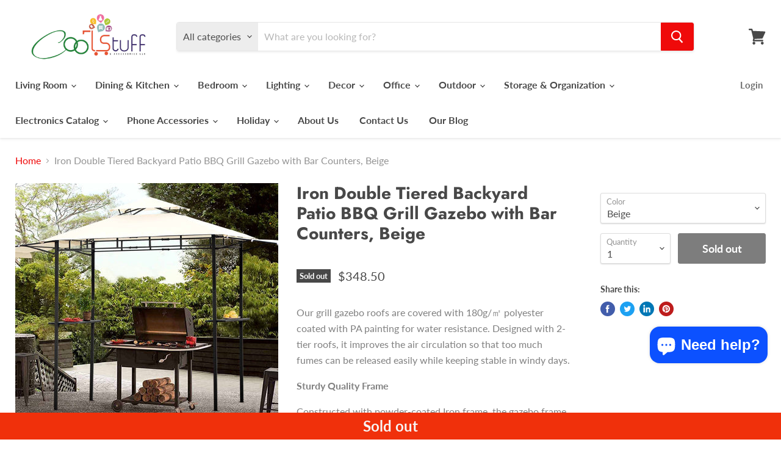

--- FILE ---
content_type: text/html; charset=utf-8
request_url: https://www.coolstuffandaccessories.com/products/f78c5bdd-3191-42e3-b068-e5a97e7cbaa1
body_size: 40348
content:
<!doctype html>
<html class="no-js no-touch" lang="en">
  <head>
    <meta charset="utf-8">
    <meta http-equiv="x-ua-compatible" content="IE=edge">
    <meta name="facebook-domain-verification" content="61msbhxevh65b95q9n0n6tjo7jqgck">

    <link rel="preconnect" href="https://cdn.shopify.com">
    <link rel="preconnect" href="https://fonts.shopifycdn.com">
    <link rel="preconnect" href="https://v.shopify.com">
    <link rel="preconnect" href="https://cdn.shopifycloud.com">

    <title>Iron Double Tiered Backyard Patio BBQ Grill Gazebo with Bar Counters,  — Cool Stuff &amp; Accessories</title>

    
      <meta name="description" content="Our grill gazebo roofs are covered with 180g/㎡ polyester coated with PA painting for water resistance. Designed with 2-tier roofs, it improves the air circulation so that too much fumes can be released easily while keeping stable in windy days.">
    

    

    
      <link rel="canonical" href="https://www.coolstuffandaccessories.com/products/f78c5bdd-3191-42e3-b068-e5a97e7cbaa1">
    

    <meta name="viewport" content="width=device-width">

    
    















<meta property="og:site_name" content="Cool Stuff &amp; Accessories">
<meta property="og:url" content="https://www.coolstuffandaccessories.com/products/f78c5bdd-3191-42e3-b068-e5a97e7cbaa1">
<meta property="og:title" content="Iron Double Tiered Backyard Patio BBQ Grill Gazebo with Bar Counters, Beige">
<meta property="og:type" content="website">
<meta property="og:description" content="Our grill gazebo roofs are covered with 180g/㎡ polyester coated with PA painting for water resistance. Designed with 2-tier roofs, it improves the air circulation so that too much fumes can be released easily while keeping stable in windy days.">




    
    
    

    
    
    <meta
      property="og:image"
      content="https://www.coolstuffandaccessories.com/cdn/shop/products/b6e053d9e2e54df495399f467ff3653a_1200x1200.jpg?v=1681462144"
    />
    <meta
      property="og:image:secure_url"
      content="https://www.coolstuffandaccessories.com/cdn/shop/products/b6e053d9e2e54df495399f467ff3653a_1200x1200.jpg?v=1681462144"
    />
    <meta property="og:image:width" content="1200" />
    <meta property="og:image:height" content="1200" />
    
    
    <meta property="og:image:alt" content="Social media image" />
  









  <meta name="twitter:site" content="@coolstufftrend">








<meta name="twitter:title" content="Iron Double Tiered Backyard Patio BBQ Grill Gazebo with Bar Counters, ">
<meta name="twitter:description" content="Our grill gazebo roofs are covered with 180g/㎡ polyester coated with PA painting for water resistance. Designed with 2-tier roofs, it improves the air circulation so that too much fumes can be released easily while keeping stable in windy days.">


    
    
    
      
      
      <meta name="twitter:card" content="summary">
    
    
    <meta
      property="twitter:image"
      content="https://www.coolstuffandaccessories.com/cdn/shop/products/b6e053d9e2e54df495399f467ff3653a_1200x1200_crop_center.jpg?v=1681462144"
    />
    <meta property="twitter:image:width" content="1200" />
    <meta property="twitter:image:height" content="1200" />
    
    
    <meta property="twitter:image:alt" content="Social media image" />
  



    <link rel="preload" href="//www.coolstuffandaccessories.com/cdn/fonts/lato/lato_n7.900f219bc7337bc57a7a2151983f0a4a4d9d5dcf.woff2" as="font" crossorigin="anonymous">
    <link rel="preload" as="style" href="//www.coolstuffandaccessories.com/cdn/shop/t/8/assets/theme.css?v=169957816751093916641762362687">

    <script>window.performance && window.performance.mark && window.performance.mark('shopify.content_for_header.start');</script><meta name="google-site-verification" content="55J1OWrMRF4qI9q9p82WBDL5txVxFiIxqmZ5NIOedRA">
<meta name="facebook-domain-verification" content="bqt4wuy0npvtzrmr1fhh5x3b5vgjni">
<meta id="shopify-digital-wallet" name="shopify-digital-wallet" content="/19833793/digital_wallets/dialog">
<meta name="shopify-checkout-api-token" content="05ddb66ce5d7c1dbac720c24a8776b08">
<meta id="in-context-paypal-metadata" data-shop-id="19833793" data-venmo-supported="false" data-environment="production" data-locale="en_US" data-paypal-v4="true" data-currency="USD">
<link rel="alternate" type="application/json+oembed" href="https://www.coolstuffandaccessories.com/products/f78c5bdd-3191-42e3-b068-e5a97e7cbaa1.oembed">
<script async="async" src="/checkouts/internal/preloads.js?locale=en-US"></script>
<link rel="preconnect" href="https://shop.app" crossorigin="anonymous">
<script async="async" src="https://shop.app/checkouts/internal/preloads.js?locale=en-US&shop_id=19833793" crossorigin="anonymous"></script>
<script id="apple-pay-shop-capabilities" type="application/json">{"shopId":19833793,"countryCode":"US","currencyCode":"USD","merchantCapabilities":["supports3DS"],"merchantId":"gid:\/\/shopify\/Shop\/19833793","merchantName":"Cool Stuff \u0026 Accessories","requiredBillingContactFields":["postalAddress","email","phone"],"requiredShippingContactFields":["postalAddress","email","phone"],"shippingType":"shipping","supportedNetworks":["visa","masterCard","amex","discover","elo","jcb"],"total":{"type":"pending","label":"Cool Stuff \u0026 Accessories","amount":"1.00"},"shopifyPaymentsEnabled":true,"supportsSubscriptions":true}</script>
<script id="shopify-features" type="application/json">{"accessToken":"05ddb66ce5d7c1dbac720c24a8776b08","betas":["rich-media-storefront-analytics"],"domain":"www.coolstuffandaccessories.com","predictiveSearch":true,"shopId":19833793,"locale":"en"}</script>
<script>var Shopify = Shopify || {};
Shopify.shop = "cool-stuff-and-accessories.myshopify.com";
Shopify.locale = "en";
Shopify.currency = {"active":"USD","rate":"1.0"};
Shopify.country = "US";
Shopify.theme = {"name":"Empire with Installments message","id":120471093323,"schema_name":"Empire","schema_version":"5.10.0","theme_store_id":838,"role":"main"};
Shopify.theme.handle = "null";
Shopify.theme.style = {"id":null,"handle":null};
Shopify.cdnHost = "www.coolstuffandaccessories.com/cdn";
Shopify.routes = Shopify.routes || {};
Shopify.routes.root = "/";</script>
<script type="module">!function(o){(o.Shopify=o.Shopify||{}).modules=!0}(window);</script>
<script>!function(o){function n(){var o=[];function n(){o.push(Array.prototype.slice.apply(arguments))}return n.q=o,n}var t=o.Shopify=o.Shopify||{};t.loadFeatures=n(),t.autoloadFeatures=n()}(window);</script>
<script>
  window.ShopifyPay = window.ShopifyPay || {};
  window.ShopifyPay.apiHost = "shop.app\/pay";
  window.ShopifyPay.redirectState = null;
</script>
<script id="shop-js-analytics" type="application/json">{"pageType":"product"}</script>
<script defer="defer" async type="module" src="//www.coolstuffandaccessories.com/cdn/shopifycloud/shop-js/modules/v2/client.init-shop-cart-sync_C5BV16lS.en.esm.js"></script>
<script defer="defer" async type="module" src="//www.coolstuffandaccessories.com/cdn/shopifycloud/shop-js/modules/v2/chunk.common_CygWptCX.esm.js"></script>
<script type="module">
  await import("//www.coolstuffandaccessories.com/cdn/shopifycloud/shop-js/modules/v2/client.init-shop-cart-sync_C5BV16lS.en.esm.js");
await import("//www.coolstuffandaccessories.com/cdn/shopifycloud/shop-js/modules/v2/chunk.common_CygWptCX.esm.js");

  window.Shopify.SignInWithShop?.initShopCartSync?.({"fedCMEnabled":true,"windoidEnabled":true});

</script>
<script defer="defer" async type="module" src="//www.coolstuffandaccessories.com/cdn/shopifycloud/shop-js/modules/v2/client.payment-terms_CZxnsJam.en.esm.js"></script>
<script defer="defer" async type="module" src="//www.coolstuffandaccessories.com/cdn/shopifycloud/shop-js/modules/v2/chunk.common_CygWptCX.esm.js"></script>
<script defer="defer" async type="module" src="//www.coolstuffandaccessories.com/cdn/shopifycloud/shop-js/modules/v2/chunk.modal_D71HUcav.esm.js"></script>
<script type="module">
  await import("//www.coolstuffandaccessories.com/cdn/shopifycloud/shop-js/modules/v2/client.payment-terms_CZxnsJam.en.esm.js");
await import("//www.coolstuffandaccessories.com/cdn/shopifycloud/shop-js/modules/v2/chunk.common_CygWptCX.esm.js");
await import("//www.coolstuffandaccessories.com/cdn/shopifycloud/shop-js/modules/v2/chunk.modal_D71HUcav.esm.js");

  
</script>
<script>
  window.Shopify = window.Shopify || {};
  if (!window.Shopify.featureAssets) window.Shopify.featureAssets = {};
  window.Shopify.featureAssets['shop-js'] = {"shop-cart-sync":["modules/v2/client.shop-cart-sync_ZFArdW7E.en.esm.js","modules/v2/chunk.common_CygWptCX.esm.js"],"init-fed-cm":["modules/v2/client.init-fed-cm_CmiC4vf6.en.esm.js","modules/v2/chunk.common_CygWptCX.esm.js"],"shop-button":["modules/v2/client.shop-button_tlx5R9nI.en.esm.js","modules/v2/chunk.common_CygWptCX.esm.js"],"shop-cash-offers":["modules/v2/client.shop-cash-offers_DOA2yAJr.en.esm.js","modules/v2/chunk.common_CygWptCX.esm.js","modules/v2/chunk.modal_D71HUcav.esm.js"],"init-windoid":["modules/v2/client.init-windoid_sURxWdc1.en.esm.js","modules/v2/chunk.common_CygWptCX.esm.js"],"shop-toast-manager":["modules/v2/client.shop-toast-manager_ClPi3nE9.en.esm.js","modules/v2/chunk.common_CygWptCX.esm.js"],"init-shop-email-lookup-coordinator":["modules/v2/client.init-shop-email-lookup-coordinator_B8hsDcYM.en.esm.js","modules/v2/chunk.common_CygWptCX.esm.js"],"init-shop-cart-sync":["modules/v2/client.init-shop-cart-sync_C5BV16lS.en.esm.js","modules/v2/chunk.common_CygWptCX.esm.js"],"avatar":["modules/v2/client.avatar_BTnouDA3.en.esm.js"],"pay-button":["modules/v2/client.pay-button_FdsNuTd3.en.esm.js","modules/v2/chunk.common_CygWptCX.esm.js"],"init-customer-accounts":["modules/v2/client.init-customer-accounts_DxDtT_ad.en.esm.js","modules/v2/client.shop-login-button_C5VAVYt1.en.esm.js","modules/v2/chunk.common_CygWptCX.esm.js","modules/v2/chunk.modal_D71HUcav.esm.js"],"init-shop-for-new-customer-accounts":["modules/v2/client.init-shop-for-new-customer-accounts_ChsxoAhi.en.esm.js","modules/v2/client.shop-login-button_C5VAVYt1.en.esm.js","modules/v2/chunk.common_CygWptCX.esm.js","modules/v2/chunk.modal_D71HUcav.esm.js"],"shop-login-button":["modules/v2/client.shop-login-button_C5VAVYt1.en.esm.js","modules/v2/chunk.common_CygWptCX.esm.js","modules/v2/chunk.modal_D71HUcav.esm.js"],"init-customer-accounts-sign-up":["modules/v2/client.init-customer-accounts-sign-up_CPSyQ0Tj.en.esm.js","modules/v2/client.shop-login-button_C5VAVYt1.en.esm.js","modules/v2/chunk.common_CygWptCX.esm.js","modules/v2/chunk.modal_D71HUcav.esm.js"],"shop-follow-button":["modules/v2/client.shop-follow-button_Cva4Ekp9.en.esm.js","modules/v2/chunk.common_CygWptCX.esm.js","modules/v2/chunk.modal_D71HUcav.esm.js"],"checkout-modal":["modules/v2/client.checkout-modal_BPM8l0SH.en.esm.js","modules/v2/chunk.common_CygWptCX.esm.js","modules/v2/chunk.modal_D71HUcav.esm.js"],"lead-capture":["modules/v2/client.lead-capture_Bi8yE_yS.en.esm.js","modules/v2/chunk.common_CygWptCX.esm.js","modules/v2/chunk.modal_D71HUcav.esm.js"],"shop-login":["modules/v2/client.shop-login_D6lNrXab.en.esm.js","modules/v2/chunk.common_CygWptCX.esm.js","modules/v2/chunk.modal_D71HUcav.esm.js"],"payment-terms":["modules/v2/client.payment-terms_CZxnsJam.en.esm.js","modules/v2/chunk.common_CygWptCX.esm.js","modules/v2/chunk.modal_D71HUcav.esm.js"]};
</script>
<script>(function() {
  var isLoaded = false;
  function asyncLoad() {
    if (isLoaded) return;
    isLoaded = true;
    var urls = ["https:\/\/trust.conversionbear.com\/script?app=trust_badge\u0026shop=cool-stuff-and-accessories.myshopify.com","https:\/\/cdn.uplinkly-static.com\/apps\/sticky-cart\/master\/sticky-cart-detect.js?shop=cool-stuff-and-accessories.myshopify.com"];
    for (var i = 0; i < urls.length; i++) {
      var s = document.createElement('script');
      s.type = 'text/javascript';
      s.async = true;
      s.src = urls[i];
      var x = document.getElementsByTagName('script')[0];
      x.parentNode.insertBefore(s, x);
    }
  };
  if(window.attachEvent) {
    window.attachEvent('onload', asyncLoad);
  } else {
    window.addEventListener('load', asyncLoad, false);
  }
})();</script>
<script id="__st">var __st={"a":19833793,"offset":-18000,"reqid":"b7d5a80b-5895-4b03-89e0-9a0a60a24548-1768813034","pageurl":"www.coolstuffandaccessories.com\/products\/f78c5bdd-3191-42e3-b068-e5a97e7cbaa1","u":"59132af5447e","p":"product","rtyp":"product","rid":8219207696705};</script>
<script>window.ShopifyPaypalV4VisibilityTracking = true;</script>
<script id="captcha-bootstrap">!function(){'use strict';const t='contact',e='account',n='new_comment',o=[[t,t],['blogs',n],['comments',n],[t,'customer']],c=[[e,'customer_login'],[e,'guest_login'],[e,'recover_customer_password'],[e,'create_customer']],r=t=>t.map((([t,e])=>`form[action*='/${t}']:not([data-nocaptcha='true']) input[name='form_type'][value='${e}']`)).join(','),a=t=>()=>t?[...document.querySelectorAll(t)].map((t=>t.form)):[];function s(){const t=[...o],e=r(t);return a(e)}const i='password',u='form_key',d=['recaptcha-v3-token','g-recaptcha-response','h-captcha-response',i],f=()=>{try{return window.sessionStorage}catch{return}},m='__shopify_v',_=t=>t.elements[u];function p(t,e,n=!1){try{const o=window.sessionStorage,c=JSON.parse(o.getItem(e)),{data:r}=function(t){const{data:e,action:n}=t;return t[m]||n?{data:e,action:n}:{data:t,action:n}}(c);for(const[e,n]of Object.entries(r))t.elements[e]&&(t.elements[e].value=n);n&&o.removeItem(e)}catch(o){console.error('form repopulation failed',{error:o})}}const l='form_type',E='cptcha';function T(t){t.dataset[E]=!0}const w=window,h=w.document,L='Shopify',v='ce_forms',y='captcha';let A=!1;((t,e)=>{const n=(g='f06e6c50-85a8-45c8-87d0-21a2b65856fe',I='https://cdn.shopify.com/shopifycloud/storefront-forms-hcaptcha/ce_storefront_forms_captcha_hcaptcha.v1.5.2.iife.js',D={infoText:'Protected by hCaptcha',privacyText:'Privacy',termsText:'Terms'},(t,e,n)=>{const o=w[L][v],c=o.bindForm;if(c)return c(t,g,e,D).then(n);var r;o.q.push([[t,g,e,D],n]),r=I,A||(h.body.append(Object.assign(h.createElement('script'),{id:'captcha-provider',async:!0,src:r})),A=!0)});var g,I,D;w[L]=w[L]||{},w[L][v]=w[L][v]||{},w[L][v].q=[],w[L][y]=w[L][y]||{},w[L][y].protect=function(t,e){n(t,void 0,e),T(t)},Object.freeze(w[L][y]),function(t,e,n,w,h,L){const[v,y,A,g]=function(t,e,n){const i=e?o:[],u=t?c:[],d=[...i,...u],f=r(d),m=r(i),_=r(d.filter((([t,e])=>n.includes(e))));return[a(f),a(m),a(_),s()]}(w,h,L),I=t=>{const e=t.target;return e instanceof HTMLFormElement?e:e&&e.form},D=t=>v().includes(t);t.addEventListener('submit',(t=>{const e=I(t);if(!e)return;const n=D(e)&&!e.dataset.hcaptchaBound&&!e.dataset.recaptchaBound,o=_(e),c=g().includes(e)&&(!o||!o.value);(n||c)&&t.preventDefault(),c&&!n&&(function(t){try{if(!f())return;!function(t){const e=f();if(!e)return;const n=_(t);if(!n)return;const o=n.value;o&&e.removeItem(o)}(t);const e=Array.from(Array(32),(()=>Math.random().toString(36)[2])).join('');!function(t,e){_(t)||t.append(Object.assign(document.createElement('input'),{type:'hidden',name:u})),t.elements[u].value=e}(t,e),function(t,e){const n=f();if(!n)return;const o=[...t.querySelectorAll(`input[type='${i}']`)].map((({name:t})=>t)),c=[...d,...o],r={};for(const[a,s]of new FormData(t).entries())c.includes(a)||(r[a]=s);n.setItem(e,JSON.stringify({[m]:1,action:t.action,data:r}))}(t,e)}catch(e){console.error('failed to persist form',e)}}(e),e.submit())}));const S=(t,e)=>{t&&!t.dataset[E]&&(n(t,e.some((e=>e===t))),T(t))};for(const o of['focusin','change'])t.addEventListener(o,(t=>{const e=I(t);D(e)&&S(e,y())}));const B=e.get('form_key'),M=e.get(l),P=B&&M;t.addEventListener('DOMContentLoaded',(()=>{const t=y();if(P)for(const e of t)e.elements[l].value===M&&p(e,B);[...new Set([...A(),...v().filter((t=>'true'===t.dataset.shopifyCaptcha))])].forEach((e=>S(e,t)))}))}(h,new URLSearchParams(w.location.search),n,t,e,['guest_login'])})(!0,!0)}();</script>
<script integrity="sha256-4kQ18oKyAcykRKYeNunJcIwy7WH5gtpwJnB7kiuLZ1E=" data-source-attribution="shopify.loadfeatures" defer="defer" src="//www.coolstuffandaccessories.com/cdn/shopifycloud/storefront/assets/storefront/load_feature-a0a9edcb.js" crossorigin="anonymous"></script>
<script crossorigin="anonymous" defer="defer" src="//www.coolstuffandaccessories.com/cdn/shopifycloud/storefront/assets/shopify_pay/storefront-65b4c6d7.js?v=20250812"></script>
<script data-source-attribution="shopify.dynamic_checkout.dynamic.init">var Shopify=Shopify||{};Shopify.PaymentButton=Shopify.PaymentButton||{isStorefrontPortableWallets:!0,init:function(){window.Shopify.PaymentButton.init=function(){};var t=document.createElement("script");t.src="https://www.coolstuffandaccessories.com/cdn/shopifycloud/portable-wallets/latest/portable-wallets.en.js",t.type="module",document.head.appendChild(t)}};
</script>
<script data-source-attribution="shopify.dynamic_checkout.buyer_consent">
  function portableWalletsHideBuyerConsent(e){var t=document.getElementById("shopify-buyer-consent"),n=document.getElementById("shopify-subscription-policy-button");t&&n&&(t.classList.add("hidden"),t.setAttribute("aria-hidden","true"),n.removeEventListener("click",e))}function portableWalletsShowBuyerConsent(e){var t=document.getElementById("shopify-buyer-consent"),n=document.getElementById("shopify-subscription-policy-button");t&&n&&(t.classList.remove("hidden"),t.removeAttribute("aria-hidden"),n.addEventListener("click",e))}window.Shopify?.PaymentButton&&(window.Shopify.PaymentButton.hideBuyerConsent=portableWalletsHideBuyerConsent,window.Shopify.PaymentButton.showBuyerConsent=portableWalletsShowBuyerConsent);
</script>
<script data-source-attribution="shopify.dynamic_checkout.cart.bootstrap">document.addEventListener("DOMContentLoaded",(function(){function t(){return document.querySelector("shopify-accelerated-checkout-cart, shopify-accelerated-checkout")}if(t())Shopify.PaymentButton.init();else{new MutationObserver((function(e,n){t()&&(Shopify.PaymentButton.init(),n.disconnect())})).observe(document.body,{childList:!0,subtree:!0})}}));
</script>
<link id="shopify-accelerated-checkout-styles" rel="stylesheet" media="screen" href="https://www.coolstuffandaccessories.com/cdn/shopifycloud/portable-wallets/latest/accelerated-checkout-backwards-compat.css" crossorigin="anonymous">
<style id="shopify-accelerated-checkout-cart">
        #shopify-buyer-consent {
  margin-top: 1em;
  display: inline-block;
  width: 100%;
}

#shopify-buyer-consent.hidden {
  display: none;
}

#shopify-subscription-policy-button {
  background: none;
  border: none;
  padding: 0;
  text-decoration: underline;
  font-size: inherit;
  cursor: pointer;
}

#shopify-subscription-policy-button::before {
  box-shadow: none;
}

      </style>

<script>window.performance && window.performance.mark && window.performance.mark('shopify.content_for_header.end');</script>

    <link href="//www.coolstuffandaccessories.com/cdn/shop/t/8/assets/theme.css?v=169957816751093916641762362687" rel="stylesheet" type="text/css" media="all" />

    
    <script>
      window.Theme = window.Theme || {};
      window.Theme.routes = {
        "root_url": "/",
        "account_url": "/account",
        "account_login_url": "/account/login",
        "account_logout_url": "/account/logout",
        "account_register_url": "/account/register",
        "account_addresses_url": "/account/addresses",
        "collections_url": "/collections",
        "all_products_collection_url": "/collections/all",
        "search_url": "/search",
        "cart_url": "/cart",
        "cart_add_url": "/cart/add",
        "cart_change_url": "/cart/change",
        "cart_clear_url": "/cart/clear",
        "product_recommendations_url": "/recommendations/products",
      };
    </script>
    

    <script type="text/javascript">
  //BOOSTER APPS COMMON JS CODE
  window.BoosterApps = window.BoosterApps || {};
  window.BoosterApps.common = window.BoosterApps.common || {};
  window.BoosterApps.common.shop = {
    permanent_domain: 'cool-stuff-and-accessories.myshopify.com',
    currency: "USD",
    money_format: "${{amount}}",
    id: 19833793
  };
  

  window.BoosterApps.common.template = 'product';
  window.BoosterApps.common.cart = {};
  window.BoosterApps.common.vapid_public_key = "BO5RJ2FA8w6MW2Qt1_MKSFtoVpVjUMLYkHb2arb7zZxEaYGTMuLvmZGabSHj8q0EwlzLWBAcAU_0z-z9Xps8kF8=";

  window.BoosterApps.cs_app_url = "/apps/ba_fb_app";

  window.BoosterApps.global_config = {"asset_urls":{"loy":{"init_js":"https:\/\/cdn.shopify.com\/s\/files\/1\/0194\/1736\/6592\/t\/1\/assets\/ba_loy_init.js?v=1643899006","widget_js":"https:\/\/cdn.shopify.com\/s\/files\/1\/0194\/1736\/6592\/t\/1\/assets\/ba_loy_widget.js?v=1643899010","widget_css":"https:\/\/cdn.shopify.com\/s\/files\/1\/0194\/1736\/6592\/t\/1\/assets\/ba_loy_widget.css?v=1630424861"},"rev":{"init_js":null,"widget_js":null,"modal_js":null,"widget_css":null,"modal_css":null},"pu":{"init_js":"https:\/\/cdn.shopify.com\/s\/files\/1\/0194\/1736\/6592\/t\/1\/assets\/ba_pu_init.js?v=1635877170"},"bis":{"init_js":"https:\/\/cdn.shopify.com\/s\/files\/1\/0194\/1736\/6592\/t\/1\/assets\/ba_bis_init.js?v=1633795418","modal_js":"https:\/\/cdn.shopify.com\/s\/files\/1\/0194\/1736\/6592\/t\/1\/assets\/ba_bis_modal.js?v=1633795421","modal_css":"https:\/\/cdn.shopify.com\/s\/files\/1\/0194\/1736\/6592\/t\/1\/assets\/ba_bis_modal.css?v=1620346071"},"widgets":{"init_js":"https:\/\/cdn.shopify.com\/s\/files\/1\/0194\/1736\/6592\/t\/1\/assets\/ba_widget_init.js?v=1643989783","modal_js":"https:\/\/cdn.shopify.com\/s\/files\/1\/0194\/1736\/6592\/t\/1\/assets\/ba_widget_modal.js?v=1643989786","modal_css":"https:\/\/cdn.shopify.com\/s\/files\/1\/0194\/1736\/6592\/t\/1\/assets\/ba_widget_modal.css?v=1643989789"},"global":{"helper_js":"https:\/\/cdn.shopify.com\/s\/files\/1\/0194\/1736\/6592\/t\/1\/assets\/ba_tracking.js?v=1637601969"}},"proxy_paths":{"pu":"\/apps\/ba_fb_app","app_metrics":"\/apps\/ba_fb_app\/app_metrics","push_subscription":"\/apps\/ba_fb_app\/push"},"aat":["speed","pu"],"pv":false,"sts":false,"bam":false,"base_money_format":"${{amount}}"};



    window.BoosterApps.pu_config = {"push_prompt_cover_enabled":false,"push_prompt_cover_title":"One small step","push_prompt_cover_message":"Allow your browser to receive notifications"};


  for (i = 0; i < window.localStorage.length; i++) {
    var key = window.localStorage.key(i);
    if (key.slice(0,10) === "ba_msg_sub") {
      window.BoosterApps.can_update_cart = true;
    }
  }

  
    if (window.BoosterApps.common.template == 'product'){
      window.BoosterApps.common.product = {
        id: 8219207696705, price: 34850, handle: "f78c5bdd-3191-42e3-b068-e5a97e7cbaa1", tags: ["beige","canopies","Canopy","gazebo","gazebos","outdoor grill gazebo"],
        available: false, title: "Iron Double Tiered Backyard Patio BBQ Grill Gazebo with Bar Counters, Beige", variants: [{"id":44884479967553,"title":"Beige","option1":"Beige","option2":null,"option3":null,"sku":"MX280614AAA","requires_shipping":true,"taxable":true,"featured_image":{"id":40848768729409,"product_id":8219207696705,"position":2,"created_at":"2023-04-04T15:27:11-04:00","updated_at":"2023-04-14T04:49:04-04:00","alt":null,"width":2000,"height":2000,"src":"\/\/www.coolstuffandaccessories.com\/cdn\/shop\/products\/d458be1de4b14d24ae830a39b533dd0c.jpg?v=1681462144","variant_ids":[44884479967553]},"available":false,"name":"Iron Double Tiered Backyard Patio BBQ Grill Gazebo with Bar Counters, Beige - Beige","public_title":"Beige","options":["Beige"],"price":34850,"weight":22045,"compare_at_price":null,"inventory_quantity":0,"inventory_management":"shopify","inventory_policy":"deny","barcode":"757200093904","featured_media":{"alt":null,"id":33253059559745,"position":2,"preview_image":{"aspect_ratio":1.0,"height":2000,"width":2000,"src":"\/\/www.coolstuffandaccessories.com\/cdn\/shop\/products\/d458be1de4b14d24ae830a39b533dd0c.jpg?v=1681462144"}},"requires_selling_plan":false,"selling_plan_allocations":[]}]
      };
      window.BoosterApps.common.product.review_data = null;
    }
  

</script>


<script type="text/javascript">
  !function(e){var t={};function r(n){if(t[n])return t[n].exports;var o=t[n]={i:n,l:!1,exports:{}};return e[n].call(o.exports,o,o.exports,r),o.l=!0,o.exports}r.m=e,r.c=t,r.d=function(e,t,n){r.o(e,t)||Object.defineProperty(e,t,{enumerable:!0,get:n})},r.r=function(e){"undefined"!==typeof Symbol&&Symbol.toStringTag&&Object.defineProperty(e,Symbol.toStringTag,{value:"Module"}),Object.defineProperty(e,"__esModule",{value:!0})},r.t=function(e,t){if(1&t&&(e=r(e)),8&t)return e;if(4&t&&"object"===typeof e&&e&&e.__esModule)return e;var n=Object.create(null);if(r.r(n),Object.defineProperty(n,"default",{enumerable:!0,value:e}),2&t&&"string"!=typeof e)for(var o in e)r.d(n,o,function(t){return e[t]}.bind(null,o));return n},r.n=function(e){var t=e&&e.__esModule?function(){return e.default}:function(){return e};return r.d(t,"a",t),t},r.o=function(e,t){return Object.prototype.hasOwnProperty.call(e,t)},r.p="https://boosterapps.com/apps/push-marketing/packs/",r(r.s=19)}({19:function(e,t){}});
//# sourceMappingURL=application-6274f4e4faa56f1a8c14.js.map

  //Global snippet for Booster Apps
  //this is updated automatically - do not edit manually.

  function loadScript(src, defer, done) {
    var js = document.createElement('script');
    js.src = src;
    js.defer = defer;
    js.onload = function(){done();};
    js.onerror = function(){
      done(new Error('Failed to load script ' + src));
    };
    document.head.appendChild(js);
  }

  function browserSupportsAllFeatures() {
    return window.Promise && window.fetch && window.Symbol;
  }

  if (browserSupportsAllFeatures()) {
    main();
  } else {
    loadScript('https://polyfill-fastly.net/v3/polyfill.min.js?features=Promise,fetch', true, main);
  }

  function loadAppScripts(){



      loadScript(window.BoosterApps.global_config.asset_urls.pu.init_js, true, function(){});
  }

  function main(err) {
    //isolate the scope
    loadScript(window.BoosterApps.global_config.asset_urls.global.helper_js, false, loadAppScripts);
  }
</script>

    
    <script type="text/javascript">
  //BOOSTER APPS COMMON JS CODE
  window.BoosterApps = window.BoosterApps || {};
  window.BoosterApps.common = window.BoosterApps.common || {};
  window.BoosterApps.common.shop = {
    permanent_domain: 'cool-stuff-and-accessories.myshopify.com',
    currency: "USD",
    money_format: "${{amount}}",
    id: 19833793
  };
  

  window.BoosterApps.common.template = 'product';
  window.BoosterApps.common.cart = {};
  window.BoosterApps.common.vapid_public_key = "BO5RJ2FA8w6MW2Qt1_MKSFtoVpVjUMLYkHb2arb7zZxEaYGTMuLvmZGabSHj8q0EwlzLWBAcAU_0z-z9Xps8kF8=";

  window.BoosterApps.cs_app_url = "/apps/ba_fb_app";

  window.BoosterApps.global_config = {"asset_urls":{"loy":{"init_js":"https:\/\/cdn.shopify.com\/s\/files\/1\/0194\/1736\/6592\/t\/1\/assets\/ba_loy_init.js?v=1643899006","widget_js":"https:\/\/cdn.shopify.com\/s\/files\/1\/0194\/1736\/6592\/t\/1\/assets\/ba_loy_widget.js?v=1643899010","widget_css":"https:\/\/cdn.shopify.com\/s\/files\/1\/0194\/1736\/6592\/t\/1\/assets\/ba_loy_widget.css?v=1630424861"},"rev":{"init_js":null,"widget_js":null,"modal_js":null,"widget_css":null,"modal_css":null},"pu":{"init_js":"https:\/\/cdn.shopify.com\/s\/files\/1\/0194\/1736\/6592\/t\/1\/assets\/ba_pu_init.js?v=1635877170"},"bis":{"init_js":"https:\/\/cdn.shopify.com\/s\/files\/1\/0194\/1736\/6592\/t\/1\/assets\/ba_bis_init.js?v=1633795418","modal_js":"https:\/\/cdn.shopify.com\/s\/files\/1\/0194\/1736\/6592\/t\/1\/assets\/ba_bis_modal.js?v=1633795421","modal_css":"https:\/\/cdn.shopify.com\/s\/files\/1\/0194\/1736\/6592\/t\/1\/assets\/ba_bis_modal.css?v=1620346071"},"widgets":{"init_js":"https:\/\/cdn.shopify.com\/s\/files\/1\/0194\/1736\/6592\/t\/1\/assets\/ba_widget_init.js?v=1643989783","modal_js":"https:\/\/cdn.shopify.com\/s\/files\/1\/0194\/1736\/6592\/t\/1\/assets\/ba_widget_modal.js?v=1643989786","modal_css":"https:\/\/cdn.shopify.com\/s\/files\/1\/0194\/1736\/6592\/t\/1\/assets\/ba_widget_modal.css?v=1643989789"},"global":{"helper_js":"https:\/\/cdn.shopify.com\/s\/files\/1\/0194\/1736\/6592\/t\/1\/assets\/ba_tracking.js?v=1637601969"}},"proxy_paths":{"pu":"\/apps\/ba_fb_app","app_metrics":"\/apps\/ba_fb_app\/app_metrics","push_subscription":"\/apps\/ba_fb_app\/push"},"aat":["speed","pu"],"pv":false,"sts":false,"bam":false,"base_money_format":"${{amount}}"};



    window.BoosterApps.pu_config = {"push_prompt_cover_enabled":false,"push_prompt_cover_title":"One small step","push_prompt_cover_message":"Allow your browser to receive notifications"};


  for (i = 0; i < window.localStorage.length; i++) {
    var key = window.localStorage.key(i);
    if (key.slice(0,10) === "ba_msg_sub") {
      window.BoosterApps.can_update_cart = true;
    }
  }

  
    if (window.BoosterApps.common.template == 'product'){
      window.BoosterApps.common.product = {
        id: 8219207696705, price: 34850, handle: "f78c5bdd-3191-42e3-b068-e5a97e7cbaa1", tags: ["beige","canopies","Canopy","gazebo","gazebos","outdoor grill gazebo"],
        available: false, title: "Iron Double Tiered Backyard Patio BBQ Grill Gazebo with Bar Counters, Beige", variants: [{"id":44884479967553,"title":"Beige","option1":"Beige","option2":null,"option3":null,"sku":"MX280614AAA","requires_shipping":true,"taxable":true,"featured_image":{"id":40848768729409,"product_id":8219207696705,"position":2,"created_at":"2023-04-04T15:27:11-04:00","updated_at":"2023-04-14T04:49:04-04:00","alt":null,"width":2000,"height":2000,"src":"\/\/www.coolstuffandaccessories.com\/cdn\/shop\/products\/d458be1de4b14d24ae830a39b533dd0c.jpg?v=1681462144","variant_ids":[44884479967553]},"available":false,"name":"Iron Double Tiered Backyard Patio BBQ Grill Gazebo with Bar Counters, Beige - Beige","public_title":"Beige","options":["Beige"],"price":34850,"weight":22045,"compare_at_price":null,"inventory_quantity":0,"inventory_management":"shopify","inventory_policy":"deny","barcode":"757200093904","featured_media":{"alt":null,"id":33253059559745,"position":2,"preview_image":{"aspect_ratio":1.0,"height":2000,"width":2000,"src":"\/\/www.coolstuffandaccessories.com\/cdn\/shop\/products\/d458be1de4b14d24ae830a39b533dd0c.jpg?v=1681462144"}},"requires_selling_plan":false,"selling_plan_allocations":[]}]
      };
      window.BoosterApps.common.product.review_data = null;
    }
  

</script>


<script type="text/javascript">
  !function(e){var t={};function r(n){if(t[n])return t[n].exports;var o=t[n]={i:n,l:!1,exports:{}};return e[n].call(o.exports,o,o.exports,r),o.l=!0,o.exports}r.m=e,r.c=t,r.d=function(e,t,n){r.o(e,t)||Object.defineProperty(e,t,{enumerable:!0,get:n})},r.r=function(e){"undefined"!==typeof Symbol&&Symbol.toStringTag&&Object.defineProperty(e,Symbol.toStringTag,{value:"Module"}),Object.defineProperty(e,"__esModule",{value:!0})},r.t=function(e,t){if(1&t&&(e=r(e)),8&t)return e;if(4&t&&"object"===typeof e&&e&&e.__esModule)return e;var n=Object.create(null);if(r.r(n),Object.defineProperty(n,"default",{enumerable:!0,value:e}),2&t&&"string"!=typeof e)for(var o in e)r.d(n,o,function(t){return e[t]}.bind(null,o));return n},r.n=function(e){var t=e&&e.__esModule?function(){return e.default}:function(){return e};return r.d(t,"a",t),t},r.o=function(e,t){return Object.prototype.hasOwnProperty.call(e,t)},r.p="https://boosterapps.com/apps/push-marketing/packs/",r(r.s=21)}({21:function(e,t){}});
//# sourceMappingURL=application-3d64c6bcfede9eadaa72.js.map

  //Global snippet for Booster Apps
  //this is updated automatically - do not edit manually.

  function loadScript(src, defer, done) {
    var js = document.createElement('script');
    js.src = src;
    js.defer = defer;
    js.onload = function(){done();};
    js.onerror = function(){
      done(new Error('Failed to load script ' + src));
    };
    document.head.appendChild(js);
  }

  function browserSupportsAllFeatures() {
    return window.Promise && window.fetch && window.Symbol;
  }

  if (browserSupportsAllFeatures()) {
    main();
  } else {
    loadScript('https://polyfill-fastly.net/v3/polyfill.min.js?features=Promise,fetch', true, main);
  }

  function loadAppScripts(){



      loadScript(window.BoosterApps.global_config.asset_urls.pu.init_js, true, function(){});
  }

  function main(err) {
    //isolate the scope
    loadScript(window.BoosterApps.global_config.asset_urls.global.helper_js, false, loadAppScripts);
  }
</script>

  <script src="https://cdn.shopify.com/extensions/7bc9bb47-adfa-4267-963e-cadee5096caf/inbox-1252/assets/inbox-chat-loader.js" type="text/javascript" defer="defer"></script>
<link href="https://monorail-edge.shopifysvc.com" rel="dns-prefetch">
<script>(function(){if ("sendBeacon" in navigator && "performance" in window) {try {var session_token_from_headers = performance.getEntriesByType('navigation')[0].serverTiming.find(x => x.name == '_s').description;} catch {var session_token_from_headers = undefined;}var session_cookie_matches = document.cookie.match(/_shopify_s=([^;]*)/);var session_token_from_cookie = session_cookie_matches && session_cookie_matches.length === 2 ? session_cookie_matches[1] : "";var session_token = session_token_from_headers || session_token_from_cookie || "";function handle_abandonment_event(e) {var entries = performance.getEntries().filter(function(entry) {return /monorail-edge.shopifysvc.com/.test(entry.name);});if (!window.abandonment_tracked && entries.length === 0) {window.abandonment_tracked = true;var currentMs = Date.now();var navigation_start = performance.timing.navigationStart;var payload = {shop_id: 19833793,url: window.location.href,navigation_start,duration: currentMs - navigation_start,session_token,page_type: "product"};window.navigator.sendBeacon("https://monorail-edge.shopifysvc.com/v1/produce", JSON.stringify({schema_id: "online_store_buyer_site_abandonment/1.1",payload: payload,metadata: {event_created_at_ms: currentMs,event_sent_at_ms: currentMs}}));}}window.addEventListener('pagehide', handle_abandonment_event);}}());</script>
<script id="web-pixels-manager-setup">(function e(e,d,r,n,o){if(void 0===o&&(o={}),!Boolean(null===(a=null===(i=window.Shopify)||void 0===i?void 0:i.analytics)||void 0===a?void 0:a.replayQueue)){var i,a;window.Shopify=window.Shopify||{};var t=window.Shopify;t.analytics=t.analytics||{};var s=t.analytics;s.replayQueue=[],s.publish=function(e,d,r){return s.replayQueue.push([e,d,r]),!0};try{self.performance.mark("wpm:start")}catch(e){}var l=function(){var e={modern:/Edge?\/(1{2}[4-9]|1[2-9]\d|[2-9]\d{2}|\d{4,})\.\d+(\.\d+|)|Firefox\/(1{2}[4-9]|1[2-9]\d|[2-9]\d{2}|\d{4,})\.\d+(\.\d+|)|Chrom(ium|e)\/(9{2}|\d{3,})\.\d+(\.\d+|)|(Maci|X1{2}).+ Version\/(15\.\d+|(1[6-9]|[2-9]\d|\d{3,})\.\d+)([,.]\d+|)( \(\w+\)|)( Mobile\/\w+|) Safari\/|Chrome.+OPR\/(9{2}|\d{3,})\.\d+\.\d+|(CPU[ +]OS|iPhone[ +]OS|CPU[ +]iPhone|CPU IPhone OS|CPU iPad OS)[ +]+(15[._]\d+|(1[6-9]|[2-9]\d|\d{3,})[._]\d+)([._]\d+|)|Android:?[ /-](13[3-9]|1[4-9]\d|[2-9]\d{2}|\d{4,})(\.\d+|)(\.\d+|)|Android.+Firefox\/(13[5-9]|1[4-9]\d|[2-9]\d{2}|\d{4,})\.\d+(\.\d+|)|Android.+Chrom(ium|e)\/(13[3-9]|1[4-9]\d|[2-9]\d{2}|\d{4,})\.\d+(\.\d+|)|SamsungBrowser\/([2-9]\d|\d{3,})\.\d+/,legacy:/Edge?\/(1[6-9]|[2-9]\d|\d{3,})\.\d+(\.\d+|)|Firefox\/(5[4-9]|[6-9]\d|\d{3,})\.\d+(\.\d+|)|Chrom(ium|e)\/(5[1-9]|[6-9]\d|\d{3,})\.\d+(\.\d+|)([\d.]+$|.*Safari\/(?![\d.]+ Edge\/[\d.]+$))|(Maci|X1{2}).+ Version\/(10\.\d+|(1[1-9]|[2-9]\d|\d{3,})\.\d+)([,.]\d+|)( \(\w+\)|)( Mobile\/\w+|) Safari\/|Chrome.+OPR\/(3[89]|[4-9]\d|\d{3,})\.\d+\.\d+|(CPU[ +]OS|iPhone[ +]OS|CPU[ +]iPhone|CPU IPhone OS|CPU iPad OS)[ +]+(10[._]\d+|(1[1-9]|[2-9]\d|\d{3,})[._]\d+)([._]\d+|)|Android:?[ /-](13[3-9]|1[4-9]\d|[2-9]\d{2}|\d{4,})(\.\d+|)(\.\d+|)|Mobile Safari.+OPR\/([89]\d|\d{3,})\.\d+\.\d+|Android.+Firefox\/(13[5-9]|1[4-9]\d|[2-9]\d{2}|\d{4,})\.\d+(\.\d+|)|Android.+Chrom(ium|e)\/(13[3-9]|1[4-9]\d|[2-9]\d{2}|\d{4,})\.\d+(\.\d+|)|Android.+(UC? ?Browser|UCWEB|U3)[ /]?(15\.([5-9]|\d{2,})|(1[6-9]|[2-9]\d|\d{3,})\.\d+)\.\d+|SamsungBrowser\/(5\.\d+|([6-9]|\d{2,})\.\d+)|Android.+MQ{2}Browser\/(14(\.(9|\d{2,})|)|(1[5-9]|[2-9]\d|\d{3,})(\.\d+|))(\.\d+|)|K[Aa][Ii]OS\/(3\.\d+|([4-9]|\d{2,})\.\d+)(\.\d+|)/},d=e.modern,r=e.legacy,n=navigator.userAgent;return n.match(d)?"modern":n.match(r)?"legacy":"unknown"}(),u="modern"===l?"modern":"legacy",c=(null!=n?n:{modern:"",legacy:""})[u],f=function(e){return[e.baseUrl,"/wpm","/b",e.hashVersion,"modern"===e.buildTarget?"m":"l",".js"].join("")}({baseUrl:d,hashVersion:r,buildTarget:u}),m=function(e){var d=e.version,r=e.bundleTarget,n=e.surface,o=e.pageUrl,i=e.monorailEndpoint;return{emit:function(e){var a=e.status,t=e.errorMsg,s=(new Date).getTime(),l=JSON.stringify({metadata:{event_sent_at_ms:s},events:[{schema_id:"web_pixels_manager_load/3.1",payload:{version:d,bundle_target:r,page_url:o,status:a,surface:n,error_msg:t},metadata:{event_created_at_ms:s}}]});if(!i)return console&&console.warn&&console.warn("[Web Pixels Manager] No Monorail endpoint provided, skipping logging."),!1;try{return self.navigator.sendBeacon.bind(self.navigator)(i,l)}catch(e){}var u=new XMLHttpRequest;try{return u.open("POST",i,!0),u.setRequestHeader("Content-Type","text/plain"),u.send(l),!0}catch(e){return console&&console.warn&&console.warn("[Web Pixels Manager] Got an unhandled error while logging to Monorail."),!1}}}}({version:r,bundleTarget:l,surface:e.surface,pageUrl:self.location.href,monorailEndpoint:e.monorailEndpoint});try{o.browserTarget=l,function(e){var d=e.src,r=e.async,n=void 0===r||r,o=e.onload,i=e.onerror,a=e.sri,t=e.scriptDataAttributes,s=void 0===t?{}:t,l=document.createElement("script"),u=document.querySelector("head"),c=document.querySelector("body");if(l.async=n,l.src=d,a&&(l.integrity=a,l.crossOrigin="anonymous"),s)for(var f in s)if(Object.prototype.hasOwnProperty.call(s,f))try{l.dataset[f]=s[f]}catch(e){}if(o&&l.addEventListener("load",o),i&&l.addEventListener("error",i),u)u.appendChild(l);else{if(!c)throw new Error("Did not find a head or body element to append the script");c.appendChild(l)}}({src:f,async:!0,onload:function(){if(!function(){var e,d;return Boolean(null===(d=null===(e=window.Shopify)||void 0===e?void 0:e.analytics)||void 0===d?void 0:d.initialized)}()){var d=window.webPixelsManager.init(e)||void 0;if(d){var r=window.Shopify.analytics;r.replayQueue.forEach((function(e){var r=e[0],n=e[1],o=e[2];d.publishCustomEvent(r,n,o)})),r.replayQueue=[],r.publish=d.publishCustomEvent,r.visitor=d.visitor,r.initialized=!0}}},onerror:function(){return m.emit({status:"failed",errorMsg:"".concat(f," has failed to load")})},sri:function(e){var d=/^sha384-[A-Za-z0-9+/=]+$/;return"string"==typeof e&&d.test(e)}(c)?c:"",scriptDataAttributes:o}),m.emit({status:"loading"})}catch(e){m.emit({status:"failed",errorMsg:(null==e?void 0:e.message)||"Unknown error"})}}})({shopId: 19833793,storefrontBaseUrl: "https://www.coolstuffandaccessories.com",extensionsBaseUrl: "https://extensions.shopifycdn.com/cdn/shopifycloud/web-pixels-manager",monorailEndpoint: "https://monorail-edge.shopifysvc.com/unstable/produce_batch",surface: "storefront-renderer",enabledBetaFlags: ["2dca8a86"],webPixelsConfigList: [{"id":"746127681","configuration":"{\"config\":\"{\\\"pixel_id\\\":\\\"GT-T9CXVC4K\\\",\\\"target_country\\\":\\\"US\\\",\\\"gtag_events\\\":[{\\\"type\\\":\\\"view_item\\\",\\\"action_label\\\":\\\"MC-5D1KZ7NGJW\\\"},{\\\"type\\\":\\\"purchase\\\",\\\"action_label\\\":\\\"MC-5D1KZ7NGJW\\\"},{\\\"type\\\":\\\"page_view\\\",\\\"action_label\\\":\\\"MC-5D1KZ7NGJW\\\"}],\\\"enable_monitoring_mode\\\":false}\"}","eventPayloadVersion":"v1","runtimeContext":"OPEN","scriptVersion":"b2a88bafab3e21179ed38636efcd8a93","type":"APP","apiClientId":1780363,"privacyPurposes":[],"dataSharingAdjustments":{"protectedCustomerApprovalScopes":["read_customer_address","read_customer_email","read_customer_name","read_customer_personal_data","read_customer_phone"]}},{"id":"260014401","configuration":"{\"pixel_id\":\"352212598630391\",\"pixel_type\":\"facebook_pixel\"}","eventPayloadVersion":"v1","runtimeContext":"OPEN","scriptVersion":"ca16bc87fe92b6042fbaa3acc2fbdaa6","type":"APP","apiClientId":2329312,"privacyPurposes":["ANALYTICS","MARKETING","SALE_OF_DATA"],"dataSharingAdjustments":{"protectedCustomerApprovalScopes":["read_customer_address","read_customer_email","read_customer_name","read_customer_personal_data","read_customer_phone"]}},{"id":"169345345","configuration":"{\"tagID\":\"2619625986334\"}","eventPayloadVersion":"v1","runtimeContext":"STRICT","scriptVersion":"18031546ee651571ed29edbe71a3550b","type":"APP","apiClientId":3009811,"privacyPurposes":["ANALYTICS","MARKETING","SALE_OF_DATA"],"dataSharingAdjustments":{"protectedCustomerApprovalScopes":["read_customer_address","read_customer_email","read_customer_name","read_customer_personal_data","read_customer_phone"]}},{"id":"136872257","eventPayloadVersion":"v1","runtimeContext":"LAX","scriptVersion":"1","type":"CUSTOM","privacyPurposes":["MARKETING"],"name":"Meta pixel (migrated)"},{"id":"143491393","eventPayloadVersion":"v1","runtimeContext":"LAX","scriptVersion":"1","type":"CUSTOM","privacyPurposes":["ANALYTICS"],"name":"Google Analytics tag (migrated)"},{"id":"shopify-app-pixel","configuration":"{}","eventPayloadVersion":"v1","runtimeContext":"STRICT","scriptVersion":"0450","apiClientId":"shopify-pixel","type":"APP","privacyPurposes":["ANALYTICS","MARKETING"]},{"id":"shopify-custom-pixel","eventPayloadVersion":"v1","runtimeContext":"LAX","scriptVersion":"0450","apiClientId":"shopify-pixel","type":"CUSTOM","privacyPurposes":["ANALYTICS","MARKETING"]}],isMerchantRequest: false,initData: {"shop":{"name":"Cool Stuff \u0026 Accessories","paymentSettings":{"currencyCode":"USD"},"myshopifyDomain":"cool-stuff-and-accessories.myshopify.com","countryCode":"US","storefrontUrl":"https:\/\/www.coolstuffandaccessories.com"},"customer":null,"cart":null,"checkout":null,"productVariants":[{"price":{"amount":348.5,"currencyCode":"USD"},"product":{"title":"Iron Double Tiered Backyard Patio BBQ Grill Gazebo with Bar Counters, Beige","vendor":"Giga","id":"8219207696705","untranslatedTitle":"Iron Double Tiered Backyard Patio BBQ Grill Gazebo with Bar Counters, Beige","url":"\/products\/f78c5bdd-3191-42e3-b068-e5a97e7cbaa1","type":"Outdoor Grill Gazebo"},"id":"44884479967553","image":{"src":"\/\/www.coolstuffandaccessories.com\/cdn\/shop\/products\/d458be1de4b14d24ae830a39b533dd0c.jpg?v=1681462144"},"sku":"MX280614AAA","title":"Beige","untranslatedTitle":"Beige"}],"purchasingCompany":null},},"https://www.coolstuffandaccessories.com/cdn","fcfee988w5aeb613cpc8e4bc33m6693e112",{"modern":"","legacy":""},{"shopId":"19833793","storefrontBaseUrl":"https:\/\/www.coolstuffandaccessories.com","extensionBaseUrl":"https:\/\/extensions.shopifycdn.com\/cdn\/shopifycloud\/web-pixels-manager","surface":"storefront-renderer","enabledBetaFlags":"[\"2dca8a86\"]","isMerchantRequest":"false","hashVersion":"fcfee988w5aeb613cpc8e4bc33m6693e112","publish":"custom","events":"[[\"page_viewed\",{}],[\"product_viewed\",{\"productVariant\":{\"price\":{\"amount\":348.5,\"currencyCode\":\"USD\"},\"product\":{\"title\":\"Iron Double Tiered Backyard Patio BBQ Grill Gazebo with Bar Counters, Beige\",\"vendor\":\"Giga\",\"id\":\"8219207696705\",\"untranslatedTitle\":\"Iron Double Tiered Backyard Patio BBQ Grill Gazebo with Bar Counters, Beige\",\"url\":\"\/products\/f78c5bdd-3191-42e3-b068-e5a97e7cbaa1\",\"type\":\"Outdoor Grill Gazebo\"},\"id\":\"44884479967553\",\"image\":{\"src\":\"\/\/www.coolstuffandaccessories.com\/cdn\/shop\/products\/d458be1de4b14d24ae830a39b533dd0c.jpg?v=1681462144\"},\"sku\":\"MX280614AAA\",\"title\":\"Beige\",\"untranslatedTitle\":\"Beige\"}}]]"});</script><script>
  window.ShopifyAnalytics = window.ShopifyAnalytics || {};
  window.ShopifyAnalytics.meta = window.ShopifyAnalytics.meta || {};
  window.ShopifyAnalytics.meta.currency = 'USD';
  var meta = {"product":{"id":8219207696705,"gid":"gid:\/\/shopify\/Product\/8219207696705","vendor":"Giga","type":"Outdoor Grill Gazebo","handle":"f78c5bdd-3191-42e3-b068-e5a97e7cbaa1","variants":[{"id":44884479967553,"price":34850,"name":"Iron Double Tiered Backyard Patio BBQ Grill Gazebo with Bar Counters, Beige - Beige","public_title":"Beige","sku":"MX280614AAA"}],"remote":false},"page":{"pageType":"product","resourceType":"product","resourceId":8219207696705,"requestId":"b7d5a80b-5895-4b03-89e0-9a0a60a24548-1768813034"}};
  for (var attr in meta) {
    window.ShopifyAnalytics.meta[attr] = meta[attr];
  }
</script>
<script class="analytics">
  (function () {
    var customDocumentWrite = function(content) {
      var jquery = null;

      if (window.jQuery) {
        jquery = window.jQuery;
      } else if (window.Checkout && window.Checkout.$) {
        jquery = window.Checkout.$;
      }

      if (jquery) {
        jquery('body').append(content);
      }
    };

    var hasLoggedConversion = function(token) {
      if (token) {
        return document.cookie.indexOf('loggedConversion=' + token) !== -1;
      }
      return false;
    }

    var setCookieIfConversion = function(token) {
      if (token) {
        var twoMonthsFromNow = new Date(Date.now());
        twoMonthsFromNow.setMonth(twoMonthsFromNow.getMonth() + 2);

        document.cookie = 'loggedConversion=' + token + '; expires=' + twoMonthsFromNow;
      }
    }

    var trekkie = window.ShopifyAnalytics.lib = window.trekkie = window.trekkie || [];
    if (trekkie.integrations) {
      return;
    }
    trekkie.methods = [
      'identify',
      'page',
      'ready',
      'track',
      'trackForm',
      'trackLink'
    ];
    trekkie.factory = function(method) {
      return function() {
        var args = Array.prototype.slice.call(arguments);
        args.unshift(method);
        trekkie.push(args);
        return trekkie;
      };
    };
    for (var i = 0; i < trekkie.methods.length; i++) {
      var key = trekkie.methods[i];
      trekkie[key] = trekkie.factory(key);
    }
    trekkie.load = function(config) {
      trekkie.config = config || {};
      trekkie.config.initialDocumentCookie = document.cookie;
      var first = document.getElementsByTagName('script')[0];
      var script = document.createElement('script');
      script.type = 'text/javascript';
      script.onerror = function(e) {
        var scriptFallback = document.createElement('script');
        scriptFallback.type = 'text/javascript';
        scriptFallback.onerror = function(error) {
                var Monorail = {
      produce: function produce(monorailDomain, schemaId, payload) {
        var currentMs = new Date().getTime();
        var event = {
          schema_id: schemaId,
          payload: payload,
          metadata: {
            event_created_at_ms: currentMs,
            event_sent_at_ms: currentMs
          }
        };
        return Monorail.sendRequest("https://" + monorailDomain + "/v1/produce", JSON.stringify(event));
      },
      sendRequest: function sendRequest(endpointUrl, payload) {
        // Try the sendBeacon API
        if (window && window.navigator && typeof window.navigator.sendBeacon === 'function' && typeof window.Blob === 'function' && !Monorail.isIos12()) {
          var blobData = new window.Blob([payload], {
            type: 'text/plain'
          });

          if (window.navigator.sendBeacon(endpointUrl, blobData)) {
            return true;
          } // sendBeacon was not successful

        } // XHR beacon

        var xhr = new XMLHttpRequest();

        try {
          xhr.open('POST', endpointUrl);
          xhr.setRequestHeader('Content-Type', 'text/plain');
          xhr.send(payload);
        } catch (e) {
          console.log(e);
        }

        return false;
      },
      isIos12: function isIos12() {
        return window.navigator.userAgent.lastIndexOf('iPhone; CPU iPhone OS 12_') !== -1 || window.navigator.userAgent.lastIndexOf('iPad; CPU OS 12_') !== -1;
      }
    };
    Monorail.produce('monorail-edge.shopifysvc.com',
      'trekkie_storefront_load_errors/1.1',
      {shop_id: 19833793,
      theme_id: 120471093323,
      app_name: "storefront",
      context_url: window.location.href,
      source_url: "//www.coolstuffandaccessories.com/cdn/s/trekkie.storefront.cd680fe47e6c39ca5d5df5f0a32d569bc48c0f27.min.js"});

        };
        scriptFallback.async = true;
        scriptFallback.src = '//www.coolstuffandaccessories.com/cdn/s/trekkie.storefront.cd680fe47e6c39ca5d5df5f0a32d569bc48c0f27.min.js';
        first.parentNode.insertBefore(scriptFallback, first);
      };
      script.async = true;
      script.src = '//www.coolstuffandaccessories.com/cdn/s/trekkie.storefront.cd680fe47e6c39ca5d5df5f0a32d569bc48c0f27.min.js';
      first.parentNode.insertBefore(script, first);
    };
    trekkie.load(
      {"Trekkie":{"appName":"storefront","development":false,"defaultAttributes":{"shopId":19833793,"isMerchantRequest":null,"themeId":120471093323,"themeCityHash":"8097087781942694134","contentLanguage":"en","currency":"USD","eventMetadataId":"c2096298-1de8-4508-bbbc-531b863c5505"},"isServerSideCookieWritingEnabled":true,"monorailRegion":"shop_domain","enabledBetaFlags":["65f19447"]},"Session Attribution":{},"S2S":{"facebookCapiEnabled":true,"source":"trekkie-storefront-renderer","apiClientId":580111}}
    );

    var loaded = false;
    trekkie.ready(function() {
      if (loaded) return;
      loaded = true;

      window.ShopifyAnalytics.lib = window.trekkie;

      var originalDocumentWrite = document.write;
      document.write = customDocumentWrite;
      try { window.ShopifyAnalytics.merchantGoogleAnalytics.call(this); } catch(error) {};
      document.write = originalDocumentWrite;

      window.ShopifyAnalytics.lib.page(null,{"pageType":"product","resourceType":"product","resourceId":8219207696705,"requestId":"b7d5a80b-5895-4b03-89e0-9a0a60a24548-1768813034","shopifyEmitted":true});

      var match = window.location.pathname.match(/checkouts\/(.+)\/(thank_you|post_purchase)/)
      var token = match? match[1]: undefined;
      if (!hasLoggedConversion(token)) {
        setCookieIfConversion(token);
        window.ShopifyAnalytics.lib.track("Viewed Product",{"currency":"USD","variantId":44884479967553,"productId":8219207696705,"productGid":"gid:\/\/shopify\/Product\/8219207696705","name":"Iron Double Tiered Backyard Patio BBQ Grill Gazebo with Bar Counters, Beige - Beige","price":"348.50","sku":"MX280614AAA","brand":"Giga","variant":"Beige","category":"Outdoor Grill Gazebo","nonInteraction":true,"remote":false},undefined,undefined,{"shopifyEmitted":true});
      window.ShopifyAnalytics.lib.track("monorail:\/\/trekkie_storefront_viewed_product\/1.1",{"currency":"USD","variantId":44884479967553,"productId":8219207696705,"productGid":"gid:\/\/shopify\/Product\/8219207696705","name":"Iron Double Tiered Backyard Patio BBQ Grill Gazebo with Bar Counters, Beige - Beige","price":"348.50","sku":"MX280614AAA","brand":"Giga","variant":"Beige","category":"Outdoor Grill Gazebo","nonInteraction":true,"remote":false,"referer":"https:\/\/www.coolstuffandaccessories.com\/products\/f78c5bdd-3191-42e3-b068-e5a97e7cbaa1"});
      }
    });


        var eventsListenerScript = document.createElement('script');
        eventsListenerScript.async = true;
        eventsListenerScript.src = "//www.coolstuffandaccessories.com/cdn/shopifycloud/storefront/assets/shop_events_listener-3da45d37.js";
        document.getElementsByTagName('head')[0].appendChild(eventsListenerScript);

})();</script>
  <script>
  if (!window.ga || (window.ga && typeof window.ga !== 'function')) {
    window.ga = function ga() {
      (window.ga.q = window.ga.q || []).push(arguments);
      if (window.Shopify && window.Shopify.analytics && typeof window.Shopify.analytics.publish === 'function') {
        window.Shopify.analytics.publish("ga_stub_called", {}, {sendTo: "google_osp_migration"});
      }
      console.error("Shopify's Google Analytics stub called with:", Array.from(arguments), "\nSee https://help.shopify.com/manual/promoting-marketing/pixels/pixel-migration#google for more information.");
    };
    if (window.Shopify && window.Shopify.analytics && typeof window.Shopify.analytics.publish === 'function') {
      window.Shopify.analytics.publish("ga_stub_initialized", {}, {sendTo: "google_osp_migration"});
    }
  }
</script>
<script
  defer
  src="https://www.coolstuffandaccessories.com/cdn/shopifycloud/perf-kit/shopify-perf-kit-3.0.4.min.js"
  data-application="storefront-renderer"
  data-shop-id="19833793"
  data-render-region="gcp-us-central1"
  data-page-type="product"
  data-theme-instance-id="120471093323"
  data-theme-name="Empire"
  data-theme-version="5.10.0"
  data-monorail-region="shop_domain"
  data-resource-timing-sampling-rate="10"
  data-shs="true"
  data-shs-beacon="true"
  data-shs-export-with-fetch="true"
  data-shs-logs-sample-rate="1"
  data-shs-beacon-endpoint="https://www.coolstuffandaccessories.com/api/collect"
></script>
</head>

  <body
    class="template-product"
    data-instant-allow-query-string
    
  >
    <script>
      document.documentElement.className=document.documentElement.className.replace(/\bno-js\b/,'js');
      if(window.Shopify&&window.Shopify.designMode)document.documentElement.className+=' in-theme-editor';
      if(('ontouchstart' in window)||window.DocumentTouch&&document instanceof DocumentTouch)document.documentElement.className=document.documentElement.className.replace(/\bno-touch\b/,'has-touch');
    </script>
    <a class="skip-to-main" href="#site-main">Skip to content</a>
    <div id="shopify-section-static-announcement" class="shopify-section site-announcement"><script
  type="application/json"
  data-section-id="static-announcement"
  data-section-type="static-announcement">
</script>










</div>
    <header
      class="site-header site-header-nav--open"
      role="banner"
      data-site-header
    >
      <div id="shopify-section-static-header" class="shopify-section site-header-wrapper"><script
  type="application/json"
  data-section-id="static-header"
  data-section-type="static-header"
  data-section-data>
  {
    "settings": {
      "sticky_header": true,
      "live_search": {
        "enable": true,
        "enable_images": true,
        "enable_content": true,
        "money_format": "${{amount}}",
        "show_mobile_search_bar": true,
        "context": {
          "view_all_results": "View all results",
          "view_all_products": "View all products",
          "content_results": {
            "title": "Pages \u0026amp; Posts",
            "no_results": "No results."
          },
          "no_results_products": {
            "title": "No products for “*terms*”.",
            "title_in_category": "No products for “*terms*” in *category*.",
            "message": "Sorry, we couldn’t find any matches."
          }
        }
      }
    }
  }
</script>




<style data-shopify>
  .site-logo {
    max-width: 250px;
  }

  .site-logo-image {
    max-height: 80px;
  }
</style>

<div
  class="
    site-header-main
    
  "
  data-site-header-main
  data-site-header-sticky
  
    data-site-header-mobile-search-bar
  
>
  <button class="site-header-menu-toggle" data-menu-toggle>
    <div class="site-header-menu-toggle--button" tabindex="-1">
      <span class="toggle-icon--bar toggle-icon--bar-top"></span>
      <span class="toggle-icon--bar toggle-icon--bar-middle"></span>
      <span class="toggle-icon--bar toggle-icon--bar-bottom"></span>
      <span class="visually-hidden">Menu</span>
    </div>
  </button>

  

  <div
    class="
      site-header-main-content
      
    "
  >
    <div class="site-header-logo">
      <a
        class="site-logo"
        href="/">
        
          
          

          

  

  <img
    
      src="//www.coolstuffandaccessories.com/cdn/shop/files/CoolStuff_Cover_TwitterV2_750x250.jpg?v=1627319133"
    
    alt=""

    
      data-rimg
      srcset="//www.coolstuffandaccessories.com/cdn/shop/files/CoolStuff_Cover_TwitterV2_750x250.jpg?v=1627319133 1x, //www.coolstuffandaccessories.com/cdn/shop/files/CoolStuff_Cover_TwitterV2_1500x500.jpg?v=1627319133 2x"
    

    class="site-logo-image"
    
    
  >




        
      </a>
    </div>

    





<div class="live-search" data-live-search><form
    class="
      live-search-form
      form-fields-inline
      
    "
    action="/search"
    method="get"
    role="search"
    aria-label="Product"
    data-live-search-form
  >
    <input type="hidden" name="type" value="article,page,product">
    <div class="form-field no-label"><span class="form-field-select-wrapper live-search-filter-wrapper">
          <select class="live-search-filter" data-live-search-filter data-filter-all="All categories">
            
            <option value="" selected>All categories</option>
            <option value="" disabled>------</option>
            
              

<option value="product_type:Accent Chair">Accent Chair</option>
<option value="product_type:Accent Table">Accent Table</option>
<option value="product_type:Accent Tables">Accent Tables</option>
<option value="product_type:Antifog">Antifog</option>
<option value="product_type:Arm Chairs, Recliners &amp; Sleeper Chairs">Arm Chairs, Recliners & Sleeper Chairs</option>
<option value="product_type:Armchair">Armchair</option>
<option value="product_type:Artificial plant">Artificial plant</option>
<option value="product_type:Bar cart">Bar cart</option>
<option value="product_type:Bar Stool">Bar Stool</option>
<option value="product_type:Bar Stools">Bar Stools</option>
<option value="product_type:Barstool">Barstool</option>
<option value="product_type:Barstool Counter">Barstool Counter</option>
<option value="product_type:Bed">Bed</option>
<option value="product_type:Bed headboards">Bed headboards</option>
<option value="product_type:Bed platform">Bed platform</option>
<option value="product_type:Bedroom Furniture">Bedroom Furniture</option>
<option value="product_type:Bench">Bench</option>
<option value="product_type:Benches">Benches</option>
<option value="product_type:Bin Storage">Bin Storage</option>
<option value="product_type:Bluetooth speaker">Bluetooth speaker</option>
<option value="product_type:Book case">Book case</option>
<option value="product_type:Book Shelf">Book Shelf</option>
<option value="product_type:Bookcase">Bookcase</option>
<option value="product_type:Bookcase Storage">Bookcase Storage</option>
<option value="product_type:Bookcases &amp; Standing Shelves">Bookcases & Standing Shelves</option>
<option value="product_type:Bookshelf">Bookshelf</option>
<option value="product_type:Buffet">Buffet</option>
<option value="product_type:Buffet Cabinet">Buffet Cabinet</option>
<option value="product_type:Buffets &amp; Sideboards">Buffets & Sideboards</option>
<option value="product_type:Cabinet">Cabinet</option>
<option value="product_type:Cabinets &amp; Storage">Cabinets & Storage</option>
<option value="product_type:Canopies &amp; Gazebos">Canopies & Gazebos</option>
<option value="product_type:Canopies and Gazebo">Canopies and Gazebo</option>
<option value="product_type:Car Accessories">Car Accessories</option>
<option value="product_type:Car charger and Cable">Car charger and Cable</option>
<option value="product_type:Carts &amp; Islands">Carts & Islands</option>
<option value="product_type:Ceiling Lamp">Ceiling Lamp</option>
<option value="product_type:Chair">Chair</option>
<option value="product_type:Chairs">Chairs</option>
<option value="product_type:Chaise lounge">Chaise lounge</option>
<option value="product_type:Chaise loungers">Chaise loungers</option>
<option value="product_type:Chandelier">Chandelier</option>
<option value="product_type:Chest">Chest</option>
<option value="product_type:Christmas tree">Christmas tree</option>
<option value="product_type:Coat &amp; Hat Racks">Coat & Hat Racks</option>
<option value="product_type:Coat Rack">Coat Rack</option>
<option value="product_type:Coffe Table">Coffe Table</option>
<option value="product_type:Coffee Table">Coffee Table</option>
<option value="product_type:Coffee Tables">Coffee Tables</option>
<option value="product_type:Computer Desk">Computer Desk</option>
<option value="product_type:Console">Console</option>
<option value="product_type:Console Table">Console Table</option>
<option value="product_type:Counter Stool">Counter Stool</option>
<option value="product_type:Day Bed">Day Bed</option>
<option value="product_type:Deep Fryers">Deep Fryers</option>
<option value="product_type:Desk">Desk</option>
<option value="product_type:Desks">Desks</option>
<option value="product_type:Dining Chair">Dining Chair</option>
<option value="product_type:Dining Chair Set">Dining Chair Set</option>
<option value="product_type:Dining Set">Dining Set</option>
<option value="product_type:Dining Table">Dining Table</option>
<option value="product_type:Dinning Set">Dinning Set</option>
<option value="product_type:Dinning Tables">Dinning Tables</option>
<option value="product_type:Dish rack">Dish rack</option>
<option value="product_type:Dresser">Dresser</option>
<option value="product_type:Earphones">Earphones</option>
<option value="product_type:Electronics">Electronics</option>
<option value="product_type:End Table">End Table</option>
<option value="product_type:Entertaiment center &amp; Tv stands">Entertaiment center & Tv stands</option>
<option value="product_type:Entertainment Centers &amp; TV Stands">Entertainment Centers & TV Stands</option>
<option value="product_type:Fire pits">Fire pits</option>
<option value="product_type:Floor Lamps">Floor Lamps</option>
<option value="product_type:Futons">Futons</option>
<option value="product_type:Game Chair">Game Chair</option>
<option value="product_type:Gazebo">Gazebo</option>
<option value="product_type:holiday">holiday</option>
<option value="product_type:Kitchen &amp; Dining Benches">Kitchen & Dining Benches</option>
<option value="product_type:Kitchen &amp; Dining Furniture Sets">Kitchen & Dining Furniture Sets</option>
<option value="product_type:Kitchen &amp; Dining Room Chairs">Kitchen & Dining Room Chairs</option>
<option value="product_type:Kitchen &amp; Dining Room Tables">Kitchen & Dining Room Tables</option>
<option value="product_type:Kitchen Cart">Kitchen Cart</option>
<option value="product_type:laundry basket">laundry basket</option>
<option value="product_type:Lighting">Lighting</option>
<option value="product_type:Living Room Set">Living Room Set</option>
<option value="product_type:Long Desk">Long Desk</option>
<option value="product_type:Lounge Chair">Lounge Chair</option>
<option value="product_type:MagBuddy Headrest">MagBuddy Headrest</option>
<option value="product_type:Mirror">Mirror</option>
<option value="product_type:Nesting Table">Nesting Table</option>
<option value="product_type:Nightstand">Nightstand</option>
<option value="product_type:Nightstands">Nightstands</option>
<option value="product_type:Office Chair">Office Chair</option>
<option value="product_type:Office chairs">Office chairs</option>
<option value="product_type:Ottoman">Ottoman</option>
<option value="product_type:Outdoor">Outdoor</option>
<option value="product_type:Outdoor chair">Outdoor chair</option>
<option value="product_type:Outdoor Chaise">Outdoor Chaise</option>
<option value="product_type:Outdoor Day bed">Outdoor Day bed</option>
<option value="product_type:outdoor dining chair">outdoor dining chair</option>
<option value="product_type:Outdoor dining set">Outdoor dining set</option>
<option value="product_type:Outdoor Dining Table">Outdoor Dining Table</option>
<option value="product_type:Outdoor Furniture">Outdoor Furniture</option>
<option value="product_type:Outdoor Furniture Sets">Outdoor Furniture Sets</option>
<option value="product_type:Outdoor Gazebo with Swing">Outdoor Gazebo with Swing</option>
<option value="product_type:Outdoor Grill Gazebo">Outdoor Grill Gazebo</option>
<option value="product_type:outdoor patio set">outdoor patio set</option>
<option value="product_type:Outdoor Pergola">Outdoor Pergola</option>
<option value="product_type:Outdoor Retractable Pergola">Outdoor Retractable Pergola</option>
<option value="product_type:Outdoor sectional">Outdoor sectional</option>
<option value="product_type:Outdoor Sectional Sofa">Outdoor Sectional Sofa</option>
<option value="product_type:Outdoor Sectional Sofa Units">Outdoor Sectional Sofa Units</option>
<option value="product_type:Outdoor Table">Outdoor Table</option>
<option value="product_type:Outdoor Tables">Outdoor Tables</option>
<option value="product_type:Outdoor umbrella">Outdoor umbrella</option>
<option value="product_type:Output Car Charger">Output Car Charger</option>
<option value="product_type:Patio chairs">Patio chairs</option>
<option value="product_type:Patio Furniture">Patio Furniture</option>
<option value="product_type:Patio set 3 piece">Patio set 3 piece</option>
<option value="product_type:Patio tile">Patio tile</option>
<option value="product_type:Pendant">Pendant</option>
<option value="product_type:Phone accessories">Phone accessories</option>
<option value="product_type:Phone mount">Phone mount</option>
<option value="product_type:Pillow">Pillow</option>
<option value="product_type:Plant Stand">Plant Stand</option>
<option value="product_type:Plant Stands">Plant Stands</option>
<option value="product_type:Planter">Planter</option>
<option value="product_type:Pool Floats &amp; Loungers">Pool Floats & Loungers</option>
<option value="product_type:Power bank">Power bank</option>
<option value="product_type:Shelf">Shelf</option>
<option value="product_type:Shoes Cabinet">Shoes Cabinet</option>
<option value="product_type:sofa">sofa</option>
<option value="product_type:Sofas">Sofas</option>
<option value="product_type:Solar power bank">Solar power bank</option>
<option value="product_type:Soundbar">Soundbar</option>
<option value="product_type:Speakers">Speakers</option>
<option value="product_type:Stools">Stools</option>
<option value="product_type:Storage">Storage</option>
<option value="product_type:Storage Bench">Storage Bench</option>
<option value="product_type:Storage Cabinet">Storage Cabinet</option>
<option value="product_type:Storage Chests">Storage Chests</option>
<option value="product_type:Storage Furniture">Storage Furniture</option>
<option value="product_type:Storage Hooks &amp; Racks">Storage Hooks & Racks</option>
<option value="product_type:Sunlounger">Sunlounger</option>
<option value="product_type:Table &amp; Bar Stools">Table & Bar Stools</option>
<option value="product_type:Table lamp">Table lamp</option>
<option value="product_type:Tables">Tables</option>
<option value="product_type:TV Stand">TV Stand</option>
<option value="product_type:Twin day bed">Twin day bed</option>
<option value="product_type:Umbrella Base">Umbrella Base</option>
<option value="product_type:Wall Charger">Wall Charger</option>
<option value="product_type:Wine Rack">Wine Rack</option>
<option value="product_type:Wireless desk mount">Wireless desk mount</option>
<option value="product_type:Wireless Earbuds">Wireless Earbuds</option>
<option value="product_type:Wireless Headphones">Wireless Headphones</option>
<option value="product_type:Wireless headset">Wireless headset</option>
<option value="product_type:Wreath">Wreath</option>
            
          </select>
          <label class="live-search-filter-label form-field-select" data-live-search-filter-label>All categories
</label>
          <svg
  aria-hidden="true"
  focusable="false"
  role="presentation"
  width="8"
  height="6"
  viewBox="0 0 8 6"
  fill="none"
  xmlns="http://www.w3.org/2000/svg"
>
<path class="icon-chevron-down-left" d="M4 4.5L7 1.5" stroke="currentColor" stroke-width="1.25" stroke-linecap="square"/>
<path class="icon-chevron-down-right" d="M4 4.5L1 1.5" stroke="currentColor" stroke-width="1.25" stroke-linecap="square"/>
</svg>

        </span><input
        class="form-field-input live-search-form-field"
        type="text"
        name="q"
        aria-label="Search"
        placeholder="What are you looking for?"
        
        autocomplete="off"
        data-live-search-input>
      <button
        class="live-search-takeover-cancel"
        type="button"
        data-live-search-takeover-cancel>
        Cancel
      </button>

      <button
        class="live-search-button"
        type="submit"
        aria-label="Search"
        data-live-search-submit
      >
        <span class="search-icon search-icon--inactive">
          <svg
  aria-hidden="true"
  focusable="false"
  role="presentation"
  xmlns="http://www.w3.org/2000/svg"
  width="20"
  height="21"
  viewBox="0 0 20 21"
>
  <path fill="currentColor" fill-rule="evenodd" d="M12.514 14.906a8.264 8.264 0 0 1-4.322 1.21C3.668 16.116 0 12.513 0 8.07 0 3.626 3.668.023 8.192.023c4.525 0 8.193 3.603 8.193 8.047 0 2.033-.769 3.89-2.035 5.307l4.999 5.552-1.775 1.597-5.06-5.62zm-4.322-.843c3.37 0 6.102-2.684 6.102-5.993 0-3.31-2.732-5.994-6.102-5.994S2.09 4.76 2.09 8.07c0 3.31 2.732 5.993 6.102 5.993z"/>
</svg>
        </span>
        <span class="search-icon search-icon--active">
          <svg
  aria-hidden="true"
  focusable="false"
  role="presentation"
  width="26"
  height="26"
  viewBox="0 0 26 26"
  xmlns="http://www.w3.org/2000/svg"
>
  <g fill-rule="nonzero" fill="currentColor">
    <path d="M13 26C5.82 26 0 20.18 0 13S5.82 0 13 0s13 5.82 13 13-5.82 13-13 13zm0-3.852a9.148 9.148 0 1 0 0-18.296 9.148 9.148 0 0 0 0 18.296z" opacity=".29"/><path d="M13 26c7.18 0 13-5.82 13-13a1.926 1.926 0 0 0-3.852 0A9.148 9.148 0 0 1 13 22.148 1.926 1.926 0 0 0 13 26z"/>
  </g>
</svg>
        </span>
      </button>
    </div>

    <div class="search-flydown" data-live-search-flydown>
      <div class="search-flydown--placeholder" data-live-search-placeholder>
        <div class="search-flydown--product-items">
          
            <a class="search-flydown--product search-flydown--product" href="#">
              
                <div class="search-flydown--product-image">
                  <svg class="placeholder--image placeholder--content-image" xmlns="http://www.w3.org/2000/svg" viewBox="0 0 525.5 525.5"><path d="M324.5 212.7H203c-1.6 0-2.8 1.3-2.8 2.8V308c0 1.6 1.3 2.8 2.8 2.8h121.6c1.6 0 2.8-1.3 2.8-2.8v-92.5c0-1.6-1.3-2.8-2.9-2.8zm1.1 95.3c0 .6-.5 1.1-1.1 1.1H203c-.6 0-1.1-.5-1.1-1.1v-92.5c0-.6.5-1.1 1.1-1.1h121.6c.6 0 1.1.5 1.1 1.1V308z"/><path d="M210.4 299.5H240v.1s.1 0 .2-.1h75.2v-76.2h-105v76.2zm1.8-7.2l20-20c1.6-1.6 3.8-2.5 6.1-2.5s4.5.9 6.1 2.5l1.5 1.5 16.8 16.8c-12.9 3.3-20.7 6.3-22.8 7.2h-27.7v-5.5zm101.5-10.1c-20.1 1.7-36.7 4.8-49.1 7.9l-16.9-16.9 26.3-26.3c1.6-1.6 3.8-2.5 6.1-2.5s4.5.9 6.1 2.5l27.5 27.5v7.8zm-68.9 15.5c9.7-3.5 33.9-10.9 68.9-13.8v13.8h-68.9zm68.9-72.7v46.8l-26.2-26.2c-1.9-1.9-4.5-3-7.3-3s-5.4 1.1-7.3 3l-26.3 26.3-.9-.9c-1.9-1.9-4.5-3-7.3-3s-5.4 1.1-7.3 3l-18.8 18.8V225h101.4z"/><path d="M232.8 254c4.6 0 8.3-3.7 8.3-8.3s-3.7-8.3-8.3-8.3-8.3 3.7-8.3 8.3 3.7 8.3 8.3 8.3zm0-14.9c3.6 0 6.6 2.9 6.6 6.6s-2.9 6.6-6.6 6.6-6.6-2.9-6.6-6.6 3-6.6 6.6-6.6z"/></svg>
                </div>
              

              <div class="search-flydown--product-text">
                <span class="search-flydown--product-title placeholder--content-text"></span>
                <span class="search-flydown--product-price placeholder--content-text"></span>
              </div>
            </a>
          
            <a class="search-flydown--product search-flydown--product" href="#">
              
                <div class="search-flydown--product-image">
                  <svg class="placeholder--image placeholder--content-image" xmlns="http://www.w3.org/2000/svg" viewBox="0 0 525.5 525.5"><path d="M324.5 212.7H203c-1.6 0-2.8 1.3-2.8 2.8V308c0 1.6 1.3 2.8 2.8 2.8h121.6c1.6 0 2.8-1.3 2.8-2.8v-92.5c0-1.6-1.3-2.8-2.9-2.8zm1.1 95.3c0 .6-.5 1.1-1.1 1.1H203c-.6 0-1.1-.5-1.1-1.1v-92.5c0-.6.5-1.1 1.1-1.1h121.6c.6 0 1.1.5 1.1 1.1V308z"/><path d="M210.4 299.5H240v.1s.1 0 .2-.1h75.2v-76.2h-105v76.2zm1.8-7.2l20-20c1.6-1.6 3.8-2.5 6.1-2.5s4.5.9 6.1 2.5l1.5 1.5 16.8 16.8c-12.9 3.3-20.7 6.3-22.8 7.2h-27.7v-5.5zm101.5-10.1c-20.1 1.7-36.7 4.8-49.1 7.9l-16.9-16.9 26.3-26.3c1.6-1.6 3.8-2.5 6.1-2.5s4.5.9 6.1 2.5l27.5 27.5v7.8zm-68.9 15.5c9.7-3.5 33.9-10.9 68.9-13.8v13.8h-68.9zm68.9-72.7v46.8l-26.2-26.2c-1.9-1.9-4.5-3-7.3-3s-5.4 1.1-7.3 3l-26.3 26.3-.9-.9c-1.9-1.9-4.5-3-7.3-3s-5.4 1.1-7.3 3l-18.8 18.8V225h101.4z"/><path d="M232.8 254c4.6 0 8.3-3.7 8.3-8.3s-3.7-8.3-8.3-8.3-8.3 3.7-8.3 8.3 3.7 8.3 8.3 8.3zm0-14.9c3.6 0 6.6 2.9 6.6 6.6s-2.9 6.6-6.6 6.6-6.6-2.9-6.6-6.6 3-6.6 6.6-6.6z"/></svg>
                </div>
              

              <div class="search-flydown--product-text">
                <span class="search-flydown--product-title placeholder--content-text"></span>
                <span class="search-flydown--product-price placeholder--content-text"></span>
              </div>
            </a>
          
            <a class="search-flydown--product search-flydown--product" href="#">
              
                <div class="search-flydown--product-image">
                  <svg class="placeholder--image placeholder--content-image" xmlns="http://www.w3.org/2000/svg" viewBox="0 0 525.5 525.5"><path d="M324.5 212.7H203c-1.6 0-2.8 1.3-2.8 2.8V308c0 1.6 1.3 2.8 2.8 2.8h121.6c1.6 0 2.8-1.3 2.8-2.8v-92.5c0-1.6-1.3-2.8-2.9-2.8zm1.1 95.3c0 .6-.5 1.1-1.1 1.1H203c-.6 0-1.1-.5-1.1-1.1v-92.5c0-.6.5-1.1 1.1-1.1h121.6c.6 0 1.1.5 1.1 1.1V308z"/><path d="M210.4 299.5H240v.1s.1 0 .2-.1h75.2v-76.2h-105v76.2zm1.8-7.2l20-20c1.6-1.6 3.8-2.5 6.1-2.5s4.5.9 6.1 2.5l1.5 1.5 16.8 16.8c-12.9 3.3-20.7 6.3-22.8 7.2h-27.7v-5.5zm101.5-10.1c-20.1 1.7-36.7 4.8-49.1 7.9l-16.9-16.9 26.3-26.3c1.6-1.6 3.8-2.5 6.1-2.5s4.5.9 6.1 2.5l27.5 27.5v7.8zm-68.9 15.5c9.7-3.5 33.9-10.9 68.9-13.8v13.8h-68.9zm68.9-72.7v46.8l-26.2-26.2c-1.9-1.9-4.5-3-7.3-3s-5.4 1.1-7.3 3l-26.3 26.3-.9-.9c-1.9-1.9-4.5-3-7.3-3s-5.4 1.1-7.3 3l-18.8 18.8V225h101.4z"/><path d="M232.8 254c4.6 0 8.3-3.7 8.3-8.3s-3.7-8.3-8.3-8.3-8.3 3.7-8.3 8.3 3.7 8.3 8.3 8.3zm0-14.9c3.6 0 6.6 2.9 6.6 6.6s-2.9 6.6-6.6 6.6-6.6-2.9-6.6-6.6 3-6.6 6.6-6.6z"/></svg>
                </div>
              

              <div class="search-flydown--product-text">
                <span class="search-flydown--product-title placeholder--content-text"></span>
                <span class="search-flydown--product-price placeholder--content-text"></span>
              </div>
            </a>
          
        </div>
      </div>

      <div class="search-flydown--results search-flydown--results--content-enabled" data-live-search-results></div>

      
    </div>
  </form>
</div>


    
  </div>

  <div class="site-header-cart">
    <a class="site-header-cart--button" href="/cart">
      <span
        class="site-header-cart--count "
        data-header-cart-count="">
      </span>

      <svg
  aria-hidden="true"
  focusable="false"
  role="presentation"
  width="28"
  height="26"
  viewBox="0 10 28 26"
  xmlns="http://www.w3.org/2000/svg"
>
  <path fill="currentColor" fill-rule="evenodd" d="M26.15 14.488L6.977 13.59l-.666-2.661C6.159 10.37 5.704 10 5.127 10H1.213C.547 10 0 10.558 0 11.238c0 .68.547 1.238 1.213 1.238h2.974l3.337 13.249-.82 3.465c-.092.371 0 .774.212 1.053.243.31.576.465.94.465H22.72c.667 0 1.214-.558 1.214-1.239 0-.68-.547-1.238-1.214-1.238H9.434l.333-1.423 12.135-.589c.455-.03.85-.31 1.032-.712l4.247-9.286c.181-.34.151-.774-.06-1.144-.212-.34-.577-.589-.97-.589zM22.297 36c-1.256 0-2.275-1.04-2.275-2.321 0-1.282 1.019-2.322 2.275-2.322s2.275 1.04 2.275 2.322c0 1.281-1.02 2.321-2.275 2.321zM10.92 33.679C10.92 34.96 9.9 36 8.646 36 7.39 36 6.37 34.96 6.37 33.679c0-1.282 1.019-2.322 2.275-2.322s2.275 1.04 2.275 2.322z"/>
</svg>
      <span class="visually-hidden">View cart</span>
    </a>
  </div>
</div>

<div
  class="
    site-navigation-wrapper

    
      site-navigation--has-actions
    

    
  "
  data-site-navigation
  id="site-header-nav"
>
  <nav
    class="site-navigation"
    aria-label="Main"
  >
    




<ul
  class="navmenu navmenu-depth-1"
  data-navmenu
  aria-label="Main menu"
>
  
    
    

    
    
    
    
    
<li
      class="navmenu-item      navmenu-item-parent      navmenu-id-living-room      "
      
      data-navmenu-parent
      
    >
      <a
        class="navmenu-link navmenu-link-parent "
        href="/"
        
          aria-haspopup="true"
          aria-expanded="false"
        
      >
        Living Room
        
          <span
            class="navmenu-icon navmenu-icon-depth-1"
            data-navmenu-trigger
          >
            <svg
  aria-hidden="true"
  focusable="false"
  role="presentation"
  width="8"
  height="6"
  viewBox="0 0 8 6"
  fill="none"
  xmlns="http://www.w3.org/2000/svg"
>
<path class="icon-chevron-down-left" d="M4 4.5L7 1.5" stroke="currentColor" stroke-width="1.25" stroke-linecap="square"/>
<path class="icon-chevron-down-right" d="M4 4.5L1 1.5" stroke="currentColor" stroke-width="1.25" stroke-linecap="square"/>
</svg>

          </span>
        
      </a>

      
        











<ul
  class="navmenu navmenu-depth-2 navmenu-submenu"
  data-navmenu
  
  data-navmenu-submenu
  aria-label="Main menu"
>
  
    

    
    

    
    

    
      <li
        class="navmenu-item navmenu-id-accent-end-table"
      >
        <a
          class="navmenu-link "
          href="/collections/end-tables"
        >
          Accent & End Table
</a>
      </li>
    
  
    

    
    

    
    

    
      <li
        class="navmenu-item navmenu-id-accent-chairs"
      >
        <a
          class="navmenu-link "
          href="/collections/accents-chairs"
        >
          Accent Chairs
</a>
      </li>
    
  
    

    
    

    
    

    
      <li
        class="navmenu-item navmenu-id-benches"
      >
        <a
          class="navmenu-link "
          href="/collections/benches"
        >
          Benches
</a>
      </li>
    
  
    

    
    

    
    

    
      <li
        class="navmenu-item navmenu-id-living-room-sets"
      >
        <a
          class="navmenu-link "
          href="/collections/living-room-set"
        >
          Living Room Sets
</a>
      </li>
    
  
    

    
    

    
    

    
      <li
        class="navmenu-item navmenu-id-living-room-coffee-tables"
      >
        <a
          class="navmenu-link "
          href="/collections/living-room-coffee-table"
        >
          Living Room Coffee Tables
</a>
      </li>
    
  
    

    
    

    
    

    
      <li
        class="navmenu-item navmenu-id-console-tables"
      >
        <a
          class="navmenu-link "
          href="/collections/console-tables"
        >
          Console Tables
</a>
      </li>
    
  
    

    
    

    
    

    
      <li
        class="navmenu-item navmenu-id-sofas-love-seats"
      >
        <a
          class="navmenu-link "
          href="/collections/sofas-love-seats"
        >
          Sofas & Love Seats
</a>
      </li>
    
  
    

    
    

    
    

    
      <li
        class="navmenu-item navmenu-id-chaise-lounge-chair"
      >
        <a
          class="navmenu-link "
          href="/collections/chaise-lounge-chair"
        >
          Chaise Lounge Chair
</a>
      </li>
    
  
    

    
    

    
    

    
      <li
        class="navmenu-item navmenu-id-stools"
      >
        <a
          class="navmenu-link "
          href="/collections/stools"
        >
          Stools
</a>
      </li>
    
  
    

    
    

    
    

    
      <li
        class="navmenu-item navmenu-id-ottomans"
      >
        <a
          class="navmenu-link "
          href="/collections/ottomans"
        >
          Ottomans
</a>
      </li>
    
  
    

    
    

    
    

    
      <li
        class="navmenu-item navmenu-id-living-room-tv-stand-entertaiment-centers"
      >
        <a
          class="navmenu-link "
          href="/collections/living-room-tv-stand-entertaiment-centers"
        >
          Living Room Tv Stand & Entertaiment Centers
</a>
      </li>
    
  
    

    
    

    
    

    
      <li
        class="navmenu-item navmenu-id-bookcases-bookshelves"
      >
        <a
          class="navmenu-link "
          href="/collections/bookcases-bookshelves"
        >
          Bookcases & Bookshelves
</a>
      </li>
    
  
</ul>

      
    </li>
  
    
    

    
    
    
    
    
<li
      class="navmenu-item      navmenu-item-parent      navmenu-id-dining-kitchen      "
      
      data-navmenu-parent
      
    >
      <a
        class="navmenu-link navmenu-link-parent "
        href="/"
        
          aria-haspopup="true"
          aria-expanded="false"
        
      >
        Dining & Kitchen
        
          <span
            class="navmenu-icon navmenu-icon-depth-1"
            data-navmenu-trigger
          >
            <svg
  aria-hidden="true"
  focusable="false"
  role="presentation"
  width="8"
  height="6"
  viewBox="0 0 8 6"
  fill="none"
  xmlns="http://www.w3.org/2000/svg"
>
<path class="icon-chevron-down-left" d="M4 4.5L7 1.5" stroke="currentColor" stroke-width="1.25" stroke-linecap="square"/>
<path class="icon-chevron-down-right" d="M4 4.5L1 1.5" stroke="currentColor" stroke-width="1.25" stroke-linecap="square"/>
</svg>

          </span>
        
      </a>

      
        











<ul
  class="navmenu navmenu-depth-2 navmenu-submenu"
  data-navmenu
  
  data-navmenu-submenu
  aria-label="Main menu"
>
  
    

    
    

    
    

    
      <li
        class="navmenu-item navmenu-id-bars-wine-cabinets"
      >
        <a
          class="navmenu-link "
          href="/collections/bars-wine-cabinets"
        >
          Bars & Wine Cabinets
</a>
      </li>
    
  
    

    
    

    
    

    
      <li
        class="navmenu-item navmenu-id-bar-stools"
      >
        <a
          class="navmenu-link "
          href="/collections/bar-stools"
        >
          Bar Stools
</a>
      </li>
    
  
    

    
    

    
    

    
      <li
        class="navmenu-item navmenu-id-counter-stools"
      >
        <a
          class="navmenu-link "
          href="/collections/counter-stools"
        >
          Counter Stools
</a>
      </li>
    
  
    

    
    

    
    

    
      <li
        class="navmenu-item navmenu-id-carts-islands"
      >
        <a
          class="navmenu-link "
          href="/collections/carts-islands"
        >
          Carts & Islands
</a>
      </li>
    
  
    

    
    

    
    

    
      <li
        class="navmenu-item navmenu-id-dining-chairs"
      >
        <a
          class="navmenu-link "
          href="/collections/dinning-chairs"
        >
          Dining Chairs
</a>
      </li>
    
  
    

    
    

    
    

    
      <li
        class="navmenu-item navmenu-id-dining-tables"
      >
        <a
          class="navmenu-link "
          href="/collections/dining-tables"
        >
          Dining Tables
</a>
      </li>
    
  
    

    
    

    
    

    
      <li
        class="navmenu-item navmenu-id-dining-sets"
      >
        <a
          class="navmenu-link "
          href="/collections/dinning-sets"
        >
          Dining Sets
</a>
      </li>
    
  
    

    
    

    
    

    
      <li
        class="navmenu-item navmenu-id-dinning-buffet"
      >
        <a
          class="navmenu-link "
          href="/collections/dinning-buffet"
        >
          Dinning & Buffet
</a>
      </li>
    
  
    

    
    

    
    

    
      <li
        class="navmenu-item navmenu-id-kitchen-cabinets"
      >
        <a
          class="navmenu-link "
          href="/collections/kitchen-cabinets"
        >
          Kitchen Cabinets
</a>
      </li>
    
  
    

    
    

    
    

    
      <li
        class="navmenu-item navmenu-id-kitchen-appliances"
      >
        <a
          class="navmenu-link "
          href="/collections/kitchen-appliances"
        >
          Kitchen Appliances
</a>
      </li>
    
  
</ul>

      
    </li>
  
    
    

    
    
    
    
    
<li
      class="navmenu-item      navmenu-item-parent      navmenu-id-bedroom      "
      
      data-navmenu-parent
      
    >
      <a
        class="navmenu-link navmenu-link-parent "
        href="/"
        
          aria-haspopup="true"
          aria-expanded="false"
        
      >
        Bedroom
        
          <span
            class="navmenu-icon navmenu-icon-depth-1"
            data-navmenu-trigger
          >
            <svg
  aria-hidden="true"
  focusable="false"
  role="presentation"
  width="8"
  height="6"
  viewBox="0 0 8 6"
  fill="none"
  xmlns="http://www.w3.org/2000/svg"
>
<path class="icon-chevron-down-left" d="M4 4.5L7 1.5" stroke="currentColor" stroke-width="1.25" stroke-linecap="square"/>
<path class="icon-chevron-down-right" d="M4 4.5L1 1.5" stroke="currentColor" stroke-width="1.25" stroke-linecap="square"/>
</svg>

          </span>
        
      </a>

      
        











<ul
  class="navmenu navmenu-depth-2 navmenu-submenu"
  data-navmenu
  
  data-navmenu-submenu
  aria-label="Main menu"
>
  
    

    
    

    
    

    
      <li
        class="navmenu-item navmenu-id-beds-headboards"
      >
        <a
          class="navmenu-link "
          href="/collections/beds-headboards"
        >
          Beds & Headboards
</a>
      </li>
    
  
    

    
    

    
    

    
      <li
        class="navmenu-item navmenu-id-nightstands"
      >
        <a
          class="navmenu-link "
          href="/collections/nightstands"
        >
          Nightstands
</a>
      </li>
    
  
    

    
    

    
    

    
      <li
        class="navmenu-item navmenu-id-shoes-cabinet"
      >
        <a
          class="navmenu-link "
          href="/collections/shoes-cabinet"
        >
          Shoes Cabinet
</a>
      </li>
    
  
    

    
    

    
    

    
      <li
        class="navmenu-item navmenu-id-dresser-chest"
      >
        <a
          class="navmenu-link "
          href="/collections/dresser-chest"
        >
          Dresser & Chest
</a>
      </li>
    
  
    

    
    

    
    

    
      <li
        class="navmenu-item navmenu-id-benches"
      >
        <a
          class="navmenu-link "
          href="/collections/benches"
        >
          Benches
</a>
      </li>
    
  
</ul>

      
    </li>
  
    
    

    
    
    
    
    
<li
      class="navmenu-item      navmenu-item-parent      navmenu-id-lighting      "
      
      data-navmenu-parent
      
    >
      <a
        class="navmenu-link navmenu-link-parent "
        href="/collections/lamps-lighting"
        
          aria-haspopup="true"
          aria-expanded="false"
        
      >
        Lighting
        
          <span
            class="navmenu-icon navmenu-icon-depth-1"
            data-navmenu-trigger
          >
            <svg
  aria-hidden="true"
  focusable="false"
  role="presentation"
  width="8"
  height="6"
  viewBox="0 0 8 6"
  fill="none"
  xmlns="http://www.w3.org/2000/svg"
>
<path class="icon-chevron-down-left" d="M4 4.5L7 1.5" stroke="currentColor" stroke-width="1.25" stroke-linecap="square"/>
<path class="icon-chevron-down-right" d="M4 4.5L1 1.5" stroke="currentColor" stroke-width="1.25" stroke-linecap="square"/>
</svg>

          </span>
        
      </a>

      
        











<ul
  class="navmenu navmenu-depth-2 navmenu-submenu"
  data-navmenu
  
  data-navmenu-submenu
  aria-label="Main menu"
>
  
    

    
    

    
    

    
      <li
        class="navmenu-item navmenu-id-chandelier"
      >
        <a
          class="navmenu-link "
          href="/collections/lamps-lighting"
        >
          Chandelier
</a>
      </li>
    
  
    

    
    

    
    

    
      <li
        class="navmenu-item navmenu-id-floor-lamps"
      >
        <a
          class="navmenu-link "
          href="/collections/floor-lamps"
        >
          Floor Lamps
</a>
      </li>
    
  
    

    
    

    
    

    
      <li
        class="navmenu-item navmenu-id-pendants"
      >
        <a
          class="navmenu-link "
          href="/collections/pendant"
        >
          Pendants
</a>
      </li>
    
  
    

    
    

    
    

    
      <li
        class="navmenu-item navmenu-id-table-lamp"
      >
        <a
          class="navmenu-link "
          href="/collections/table-lamp"
        >
          Table Lamp
</a>
      </li>
    
  
</ul>

      
    </li>
  
    
    

    
    
    
    
    
<li
      class="navmenu-item      navmenu-item-parent      navmenu-id-decor      "
      
      data-navmenu-parent
      
    >
      <a
        class="navmenu-link navmenu-link-parent "
        href="/"
        
          aria-haspopup="true"
          aria-expanded="false"
        
      >
        Decor
        
          <span
            class="navmenu-icon navmenu-icon-depth-1"
            data-navmenu-trigger
          >
            <svg
  aria-hidden="true"
  focusable="false"
  role="presentation"
  width="8"
  height="6"
  viewBox="0 0 8 6"
  fill="none"
  xmlns="http://www.w3.org/2000/svg"
>
<path class="icon-chevron-down-left" d="M4 4.5L7 1.5" stroke="currentColor" stroke-width="1.25" stroke-linecap="square"/>
<path class="icon-chevron-down-right" d="M4 4.5L1 1.5" stroke="currentColor" stroke-width="1.25" stroke-linecap="square"/>
</svg>

          </span>
        
      </a>

      
        











<ul
  class="navmenu navmenu-depth-2 navmenu-submenu"
  data-navmenu
  
  data-navmenu-submenu
  aria-label="Main menu"
>
  
    

    
    

    
    

    
      <li
        class="navmenu-item navmenu-id-mirrors"
      >
        <a
          class="navmenu-link "
          href="/collections/mirrors"
        >
          Mirrors
</a>
      </li>
    
  
    

    
    

    
    

    
      <li
        class="navmenu-item navmenu-id-pillows"
      >
        <a
          class="navmenu-link "
          href="/collections/pillows"
        >
          Pillows
</a>
      </li>
    
  
    

    
    

    
    

    
      <li
        class="navmenu-item navmenu-id-coat-racks"
      >
        <a
          class="navmenu-link "
          href="/collections/coat-racks"
        >
          Coat Racks
</a>
      </li>
    
  
    

    
    

    
    

    
      <li
        class="navmenu-item navmenu-id-plant-stands"
      >
        <a
          class="navmenu-link "
          href="/collections/plant-stands"
        >
          Plant Stands
</a>
      </li>
    
  
    

    
    

    
    

    
      <li
        class="navmenu-item navmenu-id-greenery-artificial-plants"
      >
        <a
          class="navmenu-link "
          href="/collections/greenery-artificial-plants"
        >
          Greenery & Artificial Plants
</a>
      </li>
    
  
</ul>

      
    </li>
  
    
    

    
    
    
    
    
<li
      class="navmenu-item      navmenu-item-parent      navmenu-id-office      "
      
      data-navmenu-parent
      
    >
      <a
        class="navmenu-link navmenu-link-parent "
        href="/"
        
          aria-haspopup="true"
          aria-expanded="false"
        
      >
        Office
        
          <span
            class="navmenu-icon navmenu-icon-depth-1"
            data-navmenu-trigger
          >
            <svg
  aria-hidden="true"
  focusable="false"
  role="presentation"
  width="8"
  height="6"
  viewBox="0 0 8 6"
  fill="none"
  xmlns="http://www.w3.org/2000/svg"
>
<path class="icon-chevron-down-left" d="M4 4.5L7 1.5" stroke="currentColor" stroke-width="1.25" stroke-linecap="square"/>
<path class="icon-chevron-down-right" d="M4 4.5L1 1.5" stroke="currentColor" stroke-width="1.25" stroke-linecap="square"/>
</svg>

          </span>
        
      </a>

      
        











<ul
  class="navmenu navmenu-depth-2 navmenu-submenu"
  data-navmenu
  
  data-navmenu-submenu
  aria-label="Main menu"
>
  
    

    
    

    
    

    
      <li
        class="navmenu-item navmenu-id-office-chairs"
      >
        <a
          class="navmenu-link "
          href="/collections/office-chairs"
        >
          Office chairs
</a>
      </li>
    
  
    

    
    

    
    

    
      <li
        class="navmenu-item navmenu-id-desks"
      >
        <a
          class="navmenu-link "
          href="/collections/desks"
        >
          Desks
</a>
      </li>
    
  
</ul>

      
    </li>
  
    
    

    
    
    
    
    
<li
      class="navmenu-item      navmenu-item-parent      navmenu-id-outdoor      "
      
      data-navmenu-parent
      
    >
      <a
        class="navmenu-link navmenu-link-parent "
        href="/collections/outdoor"
        
          aria-haspopup="true"
          aria-expanded="false"
        
      >
        Outdoor
        
          <span
            class="navmenu-icon navmenu-icon-depth-1"
            data-navmenu-trigger
          >
            <svg
  aria-hidden="true"
  focusable="false"
  role="presentation"
  width="8"
  height="6"
  viewBox="0 0 8 6"
  fill="none"
  xmlns="http://www.w3.org/2000/svg"
>
<path class="icon-chevron-down-left" d="M4 4.5L7 1.5" stroke="currentColor" stroke-width="1.25" stroke-linecap="square"/>
<path class="icon-chevron-down-right" d="M4 4.5L1 1.5" stroke="currentColor" stroke-width="1.25" stroke-linecap="square"/>
</svg>

          </span>
        
      </a>

      
        











<ul
  class="navmenu navmenu-depth-2 navmenu-submenu"
  data-navmenu
  
  data-navmenu-submenu
  aria-label="Main menu"
>
  
    

    
    

    
    

    
<li
        class="navmenu-item        navmenu-item-parent        navmenu-id-patio-sets"
        data-navmenu-parent
      >
        <a
          class="navmenu-link navmenu-link-parent "
          href="/collections/patio-sets"
          
            aria-haspopup="true"
            aria-expanded="false"
          
        >
          Patio Sets

            <span
              class="navmenu-icon navmenu-icon-depth-2"
              data-navmenu-trigger
            >
              <svg
  aria-hidden="true"
  focusable="false"
  role="presentation"
  width="8"
  height="6"
  viewBox="0 0 8 6"
  fill="none"
  xmlns="http://www.w3.org/2000/svg"
>
<path class="icon-chevron-down-left" d="M4 4.5L7 1.5" stroke="currentColor" stroke-width="1.25" stroke-linecap="square"/>
<path class="icon-chevron-down-right" d="M4 4.5L1 1.5" stroke="currentColor" stroke-width="1.25" stroke-linecap="square"/>
</svg>

            </span>
          
        </a>

        

        
          











<ul
  class="navmenu navmenu-depth-3 navmenu-submenu"
  data-navmenu
  
  data-navmenu-submenu
  aria-label="Main menu"
>
  
    

    
    

    
    

    
      <li
        class="navmenu-item navmenu-id-patio-sets-3-pieces"
      >
        <a
          class="navmenu-link "
          href="/collections/patio-sets-3-pieces"
        >
          Patio Sets 3 Pieces
</a>
      </li>
    
  
    

    
    

    
    

    
      <li
        class="navmenu-item navmenu-id-patio-sets-4-pieces"
      >
        <a
          class="navmenu-link "
          href="/collections/patio-sets-4-pieces"
        >
          Patio Sets 4 Pieces
</a>
      </li>
    
  
    

    
    

    
    

    
      <li
        class="navmenu-item navmenu-id-patio-sets-5-pieces"
      >
        <a
          class="navmenu-link "
          href="/collections/patio-sets-5-pieces"
        >
          Patio Sets 5 Pieces
</a>
      </li>
    
  
    

    
    

    
    

    
      <li
        class="navmenu-item navmenu-id-patio-sets-6-pieces"
      >
        <a
          class="navmenu-link "
          href="/collections/patio-sets-6-pieces"
        >
          Patio Sets 6 Pieces
</a>
      </li>
    
  
</ul>

        
      </li>
    
  
    

    
    

    
    

    
<li
        class="navmenu-item        navmenu-item-parent        navmenu-id-patio-furniture"
        data-navmenu-parent
      >
        <a
          class="navmenu-link navmenu-link-parent "
          href="/collections/patio-furniture"
          
            aria-haspopup="true"
            aria-expanded="false"
          
        >
          Patio Furniture

            <span
              class="navmenu-icon navmenu-icon-depth-2"
              data-navmenu-trigger
            >
              <svg
  aria-hidden="true"
  focusable="false"
  role="presentation"
  width="8"
  height="6"
  viewBox="0 0 8 6"
  fill="none"
  xmlns="http://www.w3.org/2000/svg"
>
<path class="icon-chevron-down-left" d="M4 4.5L7 1.5" stroke="currentColor" stroke-width="1.25" stroke-linecap="square"/>
<path class="icon-chevron-down-right" d="M4 4.5L1 1.5" stroke="currentColor" stroke-width="1.25" stroke-linecap="square"/>
</svg>

            </span>
          
        </a>

        

        
          











<ul
  class="navmenu navmenu-depth-3 navmenu-submenu"
  data-navmenu
  
  data-navmenu-submenu
  aria-label="Main menu"
>
  
    

    
    

    
    

    
      <li
        class="navmenu-item navmenu-id-outdoor-day-beds"
      >
        <a
          class="navmenu-link "
          href="/collections/day-bed"
        >
          Outdoor Day Beds
</a>
      </li>
    
  
    

    
    

    
    

    
      <li
        class="navmenu-item navmenu-id-outdoor-tables"
      >
        <a
          class="navmenu-link "
          href="/collections/outdoor-tables"
        >
          Outdoor Tables
</a>
      </li>
    
  
    

    
    

    
    

    
      <li
        class="navmenu-item navmenu-id-outdoor-chairs"
      >
        <a
          class="navmenu-link "
          href="/collections/outdoor-chairs"
        >
          Outdoor Chairs
</a>
      </li>
    
  
    

    
    

    
    

    
      <li
        class="navmenu-item navmenu-id-outdoor-dining-tables"
      >
        <a
          class="navmenu-link "
          href="/collections/outdoor-dining-table"
        >
          Outdoor Dining Tables
</a>
      </li>
    
  
    

    
    

    
    

    
      <li
        class="navmenu-item navmenu-id-outdoor-dining-sets"
      >
        <a
          class="navmenu-link "
          href="/collections/outdoor-dining-sets"
        >
          Outdoor Dining Sets
</a>
      </li>
    
  
    

    
    

    
    

    
      <li
        class="navmenu-item navmenu-id-outdoor-dining-chairs"
      >
        <a
          class="navmenu-link "
          href="/collections/outdoor-dining-chairs"
        >
          Outdoor Dining Chairs
</a>
      </li>
    
  
    

    
    

    
    

    
      <li
        class="navmenu-item navmenu-id-outdoor-sectionals"
      >
        <a
          class="navmenu-link "
          href="/collections/outdoor-sectionals"
        >
          Outdoor Sectionals
</a>
      </li>
    
  
    

    
    

    
    

    
      <li
        class="navmenu-item navmenu-id-outdoor-bar-stools"
      >
        <a
          class="navmenu-link "
          href="/collections/outdoor-bar-stools"
        >
          Outdoor Bar Stools
</a>
      </li>
    
  
    

    
    

    
    

    
      <li
        class="navmenu-item navmenu-id-outdoor-chaise-loungers"
      >
        <a
          class="navmenu-link "
          href="/collections/outdoor-chaise-loungers"
        >
          Outdoor Chaise Loungers
</a>
      </li>
    
  
</ul>

        
      </li>
    
  
    

    
    

    
    

    
<li
        class="navmenu-item        navmenu-item-parent        navmenu-id-outdoor-accessories"
        data-navmenu-parent
      >
        <a
          class="navmenu-link navmenu-link-parent "
          href="/collections/outdoor-accessories-1"
          
            aria-haspopup="true"
            aria-expanded="false"
          
        >
          Outdoor Accessories

            <span
              class="navmenu-icon navmenu-icon-depth-2"
              data-navmenu-trigger
            >
              <svg
  aria-hidden="true"
  focusable="false"
  role="presentation"
  width="8"
  height="6"
  viewBox="0 0 8 6"
  fill="none"
  xmlns="http://www.w3.org/2000/svg"
>
<path class="icon-chevron-down-left" d="M4 4.5L7 1.5" stroke="currentColor" stroke-width="1.25" stroke-linecap="square"/>
<path class="icon-chevron-down-right" d="M4 4.5L1 1.5" stroke="currentColor" stroke-width="1.25" stroke-linecap="square"/>
</svg>

            </span>
          
        </a>

        

        
          











<ul
  class="navmenu navmenu-depth-3 navmenu-submenu"
  data-navmenu
  
  data-navmenu-submenu
  aria-label="Main menu"
>
  
    

    
    

    
    

    
      <li
        class="navmenu-item navmenu-id-outdoor-umbrella-sunshades"
      >
        <a
          class="navmenu-link "
          href="/collections/outdoor-umbrellas-sunshades"
        >
          Outdoor Umbrella & Sunshades
</a>
      </li>
    
  
    

    
    

    
    

    
      <li
        class="navmenu-item navmenu-id-umbrella-base"
      >
        <a
          class="navmenu-link "
          href="/collections/umbrella-base"
        >
          Umbrella Base
</a>
      </li>
    
  
    

    
    

    
    

    
      <li
        class="navmenu-item navmenu-id-canopies-gazebos"
      >
        <a
          class="navmenu-link "
          href="/collections/canopies-gazebo"
        >
          Canopies & Gazebos
</a>
      </li>
    
  
    

    
    

    
    

    
      <li
        class="navmenu-item navmenu-id-outdoor-heating"
      >
        <a
          class="navmenu-link "
          href="/collections/outdoor-heating"
        >
          Outdoor Heating
</a>
      </li>
    
  
    

    
    

    
    

    
      <li
        class="navmenu-item navmenu-id-patio-bar-furniture"
      >
        <a
          class="navmenu-link "
          href="/collections/patio-bar-furniture"
        >
          Patio Bar Furniture
</a>
      </li>
    
  
    

    
    

    
    

    
      <li
        class="navmenu-item navmenu-id-outdoor-bar-bar-carts"
      >
        <a
          class="navmenu-link "
          href="/collections/outdoor-bar-bar-carts"
        >
          Outdoor Bar & Bar carts
</a>
      </li>
    
  
    

    
    

    
    

    
      <li
        class="navmenu-item navmenu-id-outdoor-patio-tiles"
      >
        <a
          class="navmenu-link "
          href="/collections/outdoor-patio-tiles"
        >
          Outdoor Patio Tiles
</a>
      </li>
    
  
    

    
    

    
    

    
      <li
        class="navmenu-item navmenu-id-plant-stands"
      >
        <a
          class="navmenu-link "
          href="/collections/plant-stands"
        >
          Plant Stands
</a>
      </li>
    
  
</ul>

        
      </li>
    
  
</ul>

      
    </li>
  
    
    

    
    
    
    
    
<li
      class="navmenu-item      navmenu-item-parent      navmenu-id-storage-organization      "
      
      data-navmenu-parent
      
    >
      <a
        class="navmenu-link navmenu-link-parent "
        href="/"
        
          aria-haspopup="true"
          aria-expanded="false"
        
      >
        Storage & Organization
        
          <span
            class="navmenu-icon navmenu-icon-depth-1"
            data-navmenu-trigger
          >
            <svg
  aria-hidden="true"
  focusable="false"
  role="presentation"
  width="8"
  height="6"
  viewBox="0 0 8 6"
  fill="none"
  xmlns="http://www.w3.org/2000/svg"
>
<path class="icon-chevron-down-left" d="M4 4.5L7 1.5" stroke="currentColor" stroke-width="1.25" stroke-linecap="square"/>
<path class="icon-chevron-down-right" d="M4 4.5L1 1.5" stroke="currentColor" stroke-width="1.25" stroke-linecap="square"/>
</svg>

          </span>
        
      </a>

      
        











<ul
  class="navmenu navmenu-depth-2 navmenu-submenu"
  data-navmenu
  
  data-navmenu-submenu
  aria-label="Main menu"
>
  
    

    
    

    
    

    
      <li
        class="navmenu-item navmenu-id-coat-rack"
      >
        <a
          class="navmenu-link "
          href="/collections/coat-racks"
        >
          Coat Rack
</a>
      </li>
    
  
    

    
    

    
    

    
      <li
        class="navmenu-item navmenu-id-storage"
      >
        <a
          class="navmenu-link "
          href="/collections/storage"
        >
          Storage
</a>
      </li>
    
  
</ul>

      
    </li>
  
    
    

    
    
    
    
    
<li
      class="navmenu-item      navmenu-item-parent      navmenu-id-electronics-catalog      "
      
      data-navmenu-parent
      
    >
      <a
        class="navmenu-link navmenu-link-parent "
        href="/"
        
          aria-haspopup="true"
          aria-expanded="false"
        
      >
        Electronics Catalog
        
          <span
            class="navmenu-icon navmenu-icon-depth-1"
            data-navmenu-trigger
          >
            <svg
  aria-hidden="true"
  focusable="false"
  role="presentation"
  width="8"
  height="6"
  viewBox="0 0 8 6"
  fill="none"
  xmlns="http://www.w3.org/2000/svg"
>
<path class="icon-chevron-down-left" d="M4 4.5L7 1.5" stroke="currentColor" stroke-width="1.25" stroke-linecap="square"/>
<path class="icon-chevron-down-right" d="M4 4.5L1 1.5" stroke="currentColor" stroke-width="1.25" stroke-linecap="square"/>
</svg>

          </span>
        
      </a>

      
        











<ul
  class="navmenu navmenu-depth-2 navmenu-submenu"
  data-navmenu
  
  data-navmenu-submenu
  aria-label="Main menu"
>
  
    

    
    

    
    

    
      <li
        class="navmenu-item navmenu-id-cameras"
      >
        <a
          class="navmenu-link "
          href="/collections/cameras"
        >
          Cameras
</a>
      </li>
    
  
    

    
    

    
    

    
      <li
        class="navmenu-item navmenu-id-speakers"
      >
        <a
          class="navmenu-link "
          href="/collections/speakers"
        >
          Speakers
</a>
      </li>
    
  
    

    
    

    
    

    
      <li
        class="navmenu-item navmenu-id-wall-charger"
      >
        <a
          class="navmenu-link "
          href="/collections/wall-charger"
        >
          Wall Charger
</a>
      </li>
    
  
    

    
    

    
    

    
      <li
        class="navmenu-item navmenu-id-car-chargers"
      >
        <a
          class="navmenu-link "
          href="/collections/car-chargers"
        >
          Car Chargers
</a>
      </li>
    
  
    

    
    

    
    

    
      <li
        class="navmenu-item navmenu-id-wireless-charge-desk-mount"
      >
        <a
          class="navmenu-link "
          href="/collections/wireless-charge-desk-mount"
        >
          Wireless Charge Desk Mount
</a>
      </li>
    
  
    

    
    

    
    

    
      <li
        class="navmenu-item navmenu-id-wireless-earphones"
      >
        <a
          class="navmenu-link "
          href="/collections/wireless-earphones"
        >
          Wireless Earphones
</a>
      </li>
    
  
    

    
    

    
    

    
      <li
        class="navmenu-item navmenu-id-multimedia-adapters"
      >
        <a
          class="navmenu-link "
          href="/collections/multimedia-adapters"
        >
          Multimedia Adapters
</a>
      </li>
    
  
</ul>

      
    </li>
  
    
    

    
    
    
    
    
<li
      class="navmenu-item      navmenu-item-parent      navmenu-id-phone-accessories      "
      
      data-navmenu-parent
      
    >
      <a
        class="navmenu-link navmenu-link-parent "
        href="/"
        
          aria-haspopup="true"
          aria-expanded="false"
        
      >
        Phone Accessories
        
          <span
            class="navmenu-icon navmenu-icon-depth-1"
            data-navmenu-trigger
          >
            <svg
  aria-hidden="true"
  focusable="false"
  role="presentation"
  width="8"
  height="6"
  viewBox="0 0 8 6"
  fill="none"
  xmlns="http://www.w3.org/2000/svg"
>
<path class="icon-chevron-down-left" d="M4 4.5L7 1.5" stroke="currentColor" stroke-width="1.25" stroke-linecap="square"/>
<path class="icon-chevron-down-right" d="M4 4.5L1 1.5" stroke="currentColor" stroke-width="1.25" stroke-linecap="square"/>
</svg>

          </span>
        
      </a>

      
        











<ul
  class="navmenu navmenu-depth-2 navmenu-submenu"
  data-navmenu
  
  data-navmenu-submenu
  aria-label="Main menu"
>
  
    

    
    

    
    

    
      <li
        class="navmenu-item navmenu-id-magbuddy-collection"
      >
        <a
          class="navmenu-link "
          href="/collections/magbuddy-collection"
        >
          Magbuddy Collection
</a>
      </li>
    
  
    

    
    

    
    

    
      <li
        class="navmenu-item navmenu-id-phone-mount"
      >
        <a
          class="navmenu-link "
          href="/collections/phone-mount"
        >
          Phone Mount
</a>
      </li>
    
  
    

    
    

    
    

    
      <li
        class="navmenu-item navmenu-id-power-bank"
      >
        <a
          class="navmenu-link "
          href="/collections/power-bank"
        >
          Power bank
</a>
      </li>
    
  
    

    
    

    
    

    
      <li
        class="navmenu-item navmenu-id-solar-power-bank"
      >
        <a
          class="navmenu-link "
          href="/collections/solar-power-bank"
        >
          Solar Power Bank
</a>
      </li>
    
  
</ul>

      
    </li>
  
    
    

    
    
    
    
    
<li
      class="navmenu-item      navmenu-item-parent      navmenu-id-holiday      "
      
      data-navmenu-parent
      
    >
      <a
        class="navmenu-link navmenu-link-parent "
        href="/"
        
          aria-haspopup="true"
          aria-expanded="false"
        
      >
        Holiday
        
          <span
            class="navmenu-icon navmenu-icon-depth-1"
            data-navmenu-trigger
          >
            <svg
  aria-hidden="true"
  focusable="false"
  role="presentation"
  width="8"
  height="6"
  viewBox="0 0 8 6"
  fill="none"
  xmlns="http://www.w3.org/2000/svg"
>
<path class="icon-chevron-down-left" d="M4 4.5L7 1.5" stroke="currentColor" stroke-width="1.25" stroke-linecap="square"/>
<path class="icon-chevron-down-right" d="M4 4.5L1 1.5" stroke="currentColor" stroke-width="1.25" stroke-linecap="square"/>
</svg>

          </span>
        
      </a>

      
        











<ul
  class="navmenu navmenu-depth-2 navmenu-submenu"
  data-navmenu
  
  data-navmenu-submenu
  aria-label="Main menu"
>
  
    

    
    

    
    

    
      <li
        class="navmenu-item navmenu-id-halloween"
      >
        <a
          class="navmenu-link "
          href="/collections/halloween"
        >
          Halloween
</a>
      </li>
    
  
    

    
    

    
    

    
      <li
        class="navmenu-item navmenu-id-christmas-decorations"
      >
        <a
          class="navmenu-link "
          href="/collections/christmas-decorations"
        >
          Christmas Decorations
</a>
      </li>
    
  
    

    
    

    
    

    
      <li
        class="navmenu-item navmenu-id-christmas-tree"
      >
        <a
          class="navmenu-link "
          href="/collections/christmas-tree"
        >
          Christmas Tree
</a>
      </li>
    
  
    

    
    

    
    

    
      <li
        class="navmenu-item navmenu-id-wreath"
      >
        <a
          class="navmenu-link "
          href="/collections/wreath"
        >
          Wreath
</a>
      </li>
    
  
</ul>

      
    </li>
  
    
    

    
    
    
    
    
<li
      class="navmenu-item            navmenu-id-about-us      "
      
      
      
    >
      <a
        class="navmenu-link  "
        href="/pages/about-us"
        
      >
        About Us
        
      </a>

      
    </li>
  
    
    

    
    
    
    
    
<li
      class="navmenu-item            navmenu-id-contact-us      "
      
      
      
    >
      <a
        class="navmenu-link  "
        href="/pages/contact-us"
        
      >
        Contact Us
        
      </a>

      
    </li>
  
    
    

    
    
    
    
    
<li
      class="navmenu-item            navmenu-id-our-blog      "
      
      
      
    >
      <a
        class="navmenu-link  "
        href="/blogs/about-blog"
        
      >
        Our Blog
        
      </a>

      
    </li>
  
</ul>


    <ul class="site-header-actions" data-header-actions>
  
    
      <li class="site-header-account-link">
        <a href="/account/login">
          Login
        </a>
      </li>
    
  
</ul>

  </nav>
</div>

<div class="site-mobile-nav" id="site-mobile-nav" data-mobile-nav tabindex="0">
  <div class="mobile-nav-panel" data-mobile-nav-panel>

    <ul class="site-header-actions" data-header-actions>
  
    
      <li class="site-header-account-link">
        <a href="/account/login">
          Login
        </a>
      </li>
    
  
</ul>


    <a
      class="mobile-nav-close"
      href="#site-header-nav"
      data-mobile-nav-close>
      <svg
  aria-hidden="true"
  focusable="false"
  role="presentation"
  xmlns="http://www.w3.org/2000/svg"
  width="13"
  height="13"
  viewBox="0 0 13 13"
>
  <path fill="currentColor" fill-rule="evenodd" d="M5.306 6.5L0 1.194 1.194 0 6.5 5.306 11.806 0 13 1.194 7.694 6.5 13 11.806 11.806 13 6.5 7.694 1.194 13 0 11.806 5.306 6.5z"/>
</svg>
      <span class="visually-hidden">Close</span>
    </a>

    <div class="mobile-nav-content">
      




<ul
  class="navmenu navmenu-depth-1"
  data-navmenu
  aria-label="Main menu"
>
  
    
    

    
    
    
<li
      class="navmenu-item      navmenu-item-parent      navmenu-id-living-room"
      data-navmenu-parent
    >
      <a
        class="navmenu-link navmenu-link-parent "
        href="/"
        
          aria-haspopup="true"
          aria-expanded="false"
        
      >
        Living Room
      </a>

      
        



<button
  class="navmenu-button"
  data-navmenu-trigger
  aria-expanded="false"
>
  <div class="navmenu-button-wrapper" tabindex="-1">
    <span class="navmenu-icon ">
      <svg
  aria-hidden="true"
  focusable="false"
  role="presentation"
  width="8"
  height="6"
  viewBox="0 0 8 6"
  fill="none"
  xmlns="http://www.w3.org/2000/svg"
>
<path class="icon-chevron-down-left" d="M4 4.5L7 1.5" stroke="currentColor" stroke-width="1.25" stroke-linecap="square"/>
<path class="icon-chevron-down-right" d="M4 4.5L1 1.5" stroke="currentColor" stroke-width="1.25" stroke-linecap="square"/>
</svg>

    </span>
    <span class="visually-hidden">Living Room</span>
  </div>
</button>

      

      
      

      
        











<ul
  class="navmenu navmenu-depth-2 navmenu-submenu"
  data-navmenu
  data-accordion-content
  data-navmenu-submenu
  aria-label="Main menu"
>
  
    

    
    

    
    

    
      <li
        class="navmenu-item navmenu-id-accent-end-table"
      >
        <a
          class="navmenu-link "
          href="/collections/end-tables"
        >
          Accent & End Table
</a>
      </li>
    
  
    

    
    

    
    

    
      <li
        class="navmenu-item navmenu-id-accent-chairs"
      >
        <a
          class="navmenu-link "
          href="/collections/accents-chairs"
        >
          Accent Chairs
</a>
      </li>
    
  
    

    
    

    
    

    
      <li
        class="navmenu-item navmenu-id-benches"
      >
        <a
          class="navmenu-link "
          href="/collections/benches"
        >
          Benches
</a>
      </li>
    
  
    

    
    

    
    

    
      <li
        class="navmenu-item navmenu-id-living-room-sets"
      >
        <a
          class="navmenu-link "
          href="/collections/living-room-set"
        >
          Living Room Sets
</a>
      </li>
    
  
    

    
    

    
    

    
      <li
        class="navmenu-item navmenu-id-living-room-coffee-tables"
      >
        <a
          class="navmenu-link "
          href="/collections/living-room-coffee-table"
        >
          Living Room Coffee Tables
</a>
      </li>
    
  
    

    
    

    
    

    
      <li
        class="navmenu-item navmenu-id-console-tables"
      >
        <a
          class="navmenu-link "
          href="/collections/console-tables"
        >
          Console Tables
</a>
      </li>
    
  
    

    
    

    
    

    
      <li
        class="navmenu-item navmenu-id-sofas-love-seats"
      >
        <a
          class="navmenu-link "
          href="/collections/sofas-love-seats"
        >
          Sofas & Love Seats
</a>
      </li>
    
  
    

    
    

    
    

    
      <li
        class="navmenu-item navmenu-id-chaise-lounge-chair"
      >
        <a
          class="navmenu-link "
          href="/collections/chaise-lounge-chair"
        >
          Chaise Lounge Chair
</a>
      </li>
    
  
    

    
    

    
    

    
      <li
        class="navmenu-item navmenu-id-stools"
      >
        <a
          class="navmenu-link "
          href="/collections/stools"
        >
          Stools
</a>
      </li>
    
  
    

    
    

    
    

    
      <li
        class="navmenu-item navmenu-id-ottomans"
      >
        <a
          class="navmenu-link "
          href="/collections/ottomans"
        >
          Ottomans
</a>
      </li>
    
  
    

    
    

    
    

    
      <li
        class="navmenu-item navmenu-id-living-room-tv-stand-entertaiment-centers"
      >
        <a
          class="navmenu-link "
          href="/collections/living-room-tv-stand-entertaiment-centers"
        >
          Living Room Tv Stand & Entertaiment Centers
</a>
      </li>
    
  
    

    
    

    
    

    
      <li
        class="navmenu-item navmenu-id-bookcases-bookshelves"
      >
        <a
          class="navmenu-link "
          href="/collections/bookcases-bookshelves"
        >
          Bookcases & Bookshelves
</a>
      </li>
    
  
</ul>

      

      
    </li>
  
    
    

    
    
    
<li
      class="navmenu-item      navmenu-item-parent      navmenu-id-dining-kitchen"
      data-navmenu-parent
    >
      <a
        class="navmenu-link navmenu-link-parent "
        href="/"
        
          aria-haspopup="true"
          aria-expanded="false"
        
      >
        Dining & Kitchen
      </a>

      
        



<button
  class="navmenu-button"
  data-navmenu-trigger
  aria-expanded="false"
>
  <div class="navmenu-button-wrapper" tabindex="-1">
    <span class="navmenu-icon ">
      <svg
  aria-hidden="true"
  focusable="false"
  role="presentation"
  width="8"
  height="6"
  viewBox="0 0 8 6"
  fill="none"
  xmlns="http://www.w3.org/2000/svg"
>
<path class="icon-chevron-down-left" d="M4 4.5L7 1.5" stroke="currentColor" stroke-width="1.25" stroke-linecap="square"/>
<path class="icon-chevron-down-right" d="M4 4.5L1 1.5" stroke="currentColor" stroke-width="1.25" stroke-linecap="square"/>
</svg>

    </span>
    <span class="visually-hidden">Dining & Kitchen</span>
  </div>
</button>

      

      
      

      
        











<ul
  class="navmenu navmenu-depth-2 navmenu-submenu"
  data-navmenu
  data-accordion-content
  data-navmenu-submenu
  aria-label="Main menu"
>
  
    

    
    

    
    

    
      <li
        class="navmenu-item navmenu-id-bars-wine-cabinets"
      >
        <a
          class="navmenu-link "
          href="/collections/bars-wine-cabinets"
        >
          Bars & Wine Cabinets
</a>
      </li>
    
  
    

    
    

    
    

    
      <li
        class="navmenu-item navmenu-id-bar-stools"
      >
        <a
          class="navmenu-link "
          href="/collections/bar-stools"
        >
          Bar Stools
</a>
      </li>
    
  
    

    
    

    
    

    
      <li
        class="navmenu-item navmenu-id-counter-stools"
      >
        <a
          class="navmenu-link "
          href="/collections/counter-stools"
        >
          Counter Stools
</a>
      </li>
    
  
    

    
    

    
    

    
      <li
        class="navmenu-item navmenu-id-carts-islands"
      >
        <a
          class="navmenu-link "
          href="/collections/carts-islands"
        >
          Carts & Islands
</a>
      </li>
    
  
    

    
    

    
    

    
      <li
        class="navmenu-item navmenu-id-dining-chairs"
      >
        <a
          class="navmenu-link "
          href="/collections/dinning-chairs"
        >
          Dining Chairs
</a>
      </li>
    
  
    

    
    

    
    

    
      <li
        class="navmenu-item navmenu-id-dining-tables"
      >
        <a
          class="navmenu-link "
          href="/collections/dining-tables"
        >
          Dining Tables
</a>
      </li>
    
  
    

    
    

    
    

    
      <li
        class="navmenu-item navmenu-id-dining-sets"
      >
        <a
          class="navmenu-link "
          href="/collections/dinning-sets"
        >
          Dining Sets
</a>
      </li>
    
  
    

    
    

    
    

    
      <li
        class="navmenu-item navmenu-id-dinning-buffet"
      >
        <a
          class="navmenu-link "
          href="/collections/dinning-buffet"
        >
          Dinning & Buffet
</a>
      </li>
    
  
    

    
    

    
    

    
      <li
        class="navmenu-item navmenu-id-kitchen-cabinets"
      >
        <a
          class="navmenu-link "
          href="/collections/kitchen-cabinets"
        >
          Kitchen Cabinets
</a>
      </li>
    
  
    

    
    

    
    

    
      <li
        class="navmenu-item navmenu-id-kitchen-appliances"
      >
        <a
          class="navmenu-link "
          href="/collections/kitchen-appliances"
        >
          Kitchen Appliances
</a>
      </li>
    
  
</ul>

      

      
    </li>
  
    
    

    
    
    
<li
      class="navmenu-item      navmenu-item-parent      navmenu-id-bedroom"
      data-navmenu-parent
    >
      <a
        class="navmenu-link navmenu-link-parent "
        href="/"
        
          aria-haspopup="true"
          aria-expanded="false"
        
      >
        Bedroom
      </a>

      
        



<button
  class="navmenu-button"
  data-navmenu-trigger
  aria-expanded="false"
>
  <div class="navmenu-button-wrapper" tabindex="-1">
    <span class="navmenu-icon ">
      <svg
  aria-hidden="true"
  focusable="false"
  role="presentation"
  width="8"
  height="6"
  viewBox="0 0 8 6"
  fill="none"
  xmlns="http://www.w3.org/2000/svg"
>
<path class="icon-chevron-down-left" d="M4 4.5L7 1.5" stroke="currentColor" stroke-width="1.25" stroke-linecap="square"/>
<path class="icon-chevron-down-right" d="M4 4.5L1 1.5" stroke="currentColor" stroke-width="1.25" stroke-linecap="square"/>
</svg>

    </span>
    <span class="visually-hidden">Bedroom</span>
  </div>
</button>

      

      
      

      
        











<ul
  class="navmenu navmenu-depth-2 navmenu-submenu"
  data-navmenu
  data-accordion-content
  data-navmenu-submenu
  aria-label="Main menu"
>
  
    

    
    

    
    

    
      <li
        class="navmenu-item navmenu-id-beds-headboards"
      >
        <a
          class="navmenu-link "
          href="/collections/beds-headboards"
        >
          Beds & Headboards
</a>
      </li>
    
  
    

    
    

    
    

    
      <li
        class="navmenu-item navmenu-id-nightstands"
      >
        <a
          class="navmenu-link "
          href="/collections/nightstands"
        >
          Nightstands
</a>
      </li>
    
  
    

    
    

    
    

    
      <li
        class="navmenu-item navmenu-id-shoes-cabinet"
      >
        <a
          class="navmenu-link "
          href="/collections/shoes-cabinet"
        >
          Shoes Cabinet
</a>
      </li>
    
  
    

    
    

    
    

    
      <li
        class="navmenu-item navmenu-id-dresser-chest"
      >
        <a
          class="navmenu-link "
          href="/collections/dresser-chest"
        >
          Dresser & Chest
</a>
      </li>
    
  
    

    
    

    
    

    
      <li
        class="navmenu-item navmenu-id-benches"
      >
        <a
          class="navmenu-link "
          href="/collections/benches"
        >
          Benches
</a>
      </li>
    
  
</ul>

      

      
    </li>
  
    
    

    
    
    
<li
      class="navmenu-item      navmenu-item-parent      navmenu-id-lighting"
      data-navmenu-parent
    >
      <a
        class="navmenu-link navmenu-link-parent "
        href="/collections/lamps-lighting"
        
          aria-haspopup="true"
          aria-expanded="false"
        
      >
        Lighting
      </a>

      
        



<button
  class="navmenu-button"
  data-navmenu-trigger
  aria-expanded="false"
>
  <div class="navmenu-button-wrapper" tabindex="-1">
    <span class="navmenu-icon ">
      <svg
  aria-hidden="true"
  focusable="false"
  role="presentation"
  width="8"
  height="6"
  viewBox="0 0 8 6"
  fill="none"
  xmlns="http://www.w3.org/2000/svg"
>
<path class="icon-chevron-down-left" d="M4 4.5L7 1.5" stroke="currentColor" stroke-width="1.25" stroke-linecap="square"/>
<path class="icon-chevron-down-right" d="M4 4.5L1 1.5" stroke="currentColor" stroke-width="1.25" stroke-linecap="square"/>
</svg>

    </span>
    <span class="visually-hidden">Lighting</span>
  </div>
</button>

      

      
      

      
        











<ul
  class="navmenu navmenu-depth-2 navmenu-submenu"
  data-navmenu
  data-accordion-content
  data-navmenu-submenu
  aria-label="Main menu"
>
  
    

    
    

    
    

    
      <li
        class="navmenu-item navmenu-id-chandelier"
      >
        <a
          class="navmenu-link "
          href="/collections/lamps-lighting"
        >
          Chandelier
</a>
      </li>
    
  
    

    
    

    
    

    
      <li
        class="navmenu-item navmenu-id-floor-lamps"
      >
        <a
          class="navmenu-link "
          href="/collections/floor-lamps"
        >
          Floor Lamps
</a>
      </li>
    
  
    

    
    

    
    

    
      <li
        class="navmenu-item navmenu-id-pendants"
      >
        <a
          class="navmenu-link "
          href="/collections/pendant"
        >
          Pendants
</a>
      </li>
    
  
    

    
    

    
    

    
      <li
        class="navmenu-item navmenu-id-table-lamp"
      >
        <a
          class="navmenu-link "
          href="/collections/table-lamp"
        >
          Table Lamp
</a>
      </li>
    
  
</ul>

      

      
    </li>
  
    
    

    
    
    
<li
      class="navmenu-item      navmenu-item-parent      navmenu-id-decor"
      data-navmenu-parent
    >
      <a
        class="navmenu-link navmenu-link-parent "
        href="/"
        
          aria-haspopup="true"
          aria-expanded="false"
        
      >
        Decor
      </a>

      
        



<button
  class="navmenu-button"
  data-navmenu-trigger
  aria-expanded="false"
>
  <div class="navmenu-button-wrapper" tabindex="-1">
    <span class="navmenu-icon ">
      <svg
  aria-hidden="true"
  focusable="false"
  role="presentation"
  width="8"
  height="6"
  viewBox="0 0 8 6"
  fill="none"
  xmlns="http://www.w3.org/2000/svg"
>
<path class="icon-chevron-down-left" d="M4 4.5L7 1.5" stroke="currentColor" stroke-width="1.25" stroke-linecap="square"/>
<path class="icon-chevron-down-right" d="M4 4.5L1 1.5" stroke="currentColor" stroke-width="1.25" stroke-linecap="square"/>
</svg>

    </span>
    <span class="visually-hidden">Decor</span>
  </div>
</button>

      

      
      

      
        











<ul
  class="navmenu navmenu-depth-2 navmenu-submenu"
  data-navmenu
  data-accordion-content
  data-navmenu-submenu
  aria-label="Main menu"
>
  
    

    
    

    
    

    
      <li
        class="navmenu-item navmenu-id-mirrors"
      >
        <a
          class="navmenu-link "
          href="/collections/mirrors"
        >
          Mirrors
</a>
      </li>
    
  
    

    
    

    
    

    
      <li
        class="navmenu-item navmenu-id-pillows"
      >
        <a
          class="navmenu-link "
          href="/collections/pillows"
        >
          Pillows
</a>
      </li>
    
  
    

    
    

    
    

    
      <li
        class="navmenu-item navmenu-id-coat-racks"
      >
        <a
          class="navmenu-link "
          href="/collections/coat-racks"
        >
          Coat Racks
</a>
      </li>
    
  
    

    
    

    
    

    
      <li
        class="navmenu-item navmenu-id-plant-stands"
      >
        <a
          class="navmenu-link "
          href="/collections/plant-stands"
        >
          Plant Stands
</a>
      </li>
    
  
    

    
    

    
    

    
      <li
        class="navmenu-item navmenu-id-greenery-artificial-plants"
      >
        <a
          class="navmenu-link "
          href="/collections/greenery-artificial-plants"
        >
          Greenery & Artificial Plants
</a>
      </li>
    
  
</ul>

      

      
    </li>
  
    
    

    
    
    
<li
      class="navmenu-item      navmenu-item-parent      navmenu-id-office"
      data-navmenu-parent
    >
      <a
        class="navmenu-link navmenu-link-parent "
        href="/"
        
          aria-haspopup="true"
          aria-expanded="false"
        
      >
        Office
      </a>

      
        



<button
  class="navmenu-button"
  data-navmenu-trigger
  aria-expanded="false"
>
  <div class="navmenu-button-wrapper" tabindex="-1">
    <span class="navmenu-icon ">
      <svg
  aria-hidden="true"
  focusable="false"
  role="presentation"
  width="8"
  height="6"
  viewBox="0 0 8 6"
  fill="none"
  xmlns="http://www.w3.org/2000/svg"
>
<path class="icon-chevron-down-left" d="M4 4.5L7 1.5" stroke="currentColor" stroke-width="1.25" stroke-linecap="square"/>
<path class="icon-chevron-down-right" d="M4 4.5L1 1.5" stroke="currentColor" stroke-width="1.25" stroke-linecap="square"/>
</svg>

    </span>
    <span class="visually-hidden">Office</span>
  </div>
</button>

      

      
      

      
        











<ul
  class="navmenu navmenu-depth-2 navmenu-submenu"
  data-navmenu
  data-accordion-content
  data-navmenu-submenu
  aria-label="Main menu"
>
  
    

    
    

    
    

    
      <li
        class="navmenu-item navmenu-id-office-chairs"
      >
        <a
          class="navmenu-link "
          href="/collections/office-chairs"
        >
          Office chairs
</a>
      </li>
    
  
    

    
    

    
    

    
      <li
        class="navmenu-item navmenu-id-desks"
      >
        <a
          class="navmenu-link "
          href="/collections/desks"
        >
          Desks
</a>
      </li>
    
  
</ul>

      

      
    </li>
  
    
    

    
    
    
<li
      class="navmenu-item      navmenu-item-parent      navmenu-id-outdoor"
      data-navmenu-parent
    >
      <a
        class="navmenu-link navmenu-link-parent "
        href="/collections/outdoor"
        
          aria-haspopup="true"
          aria-expanded="false"
        
      >
        Outdoor
      </a>

      
        



<button
  class="navmenu-button"
  data-navmenu-trigger
  aria-expanded="false"
>
  <div class="navmenu-button-wrapper" tabindex="-1">
    <span class="navmenu-icon ">
      <svg
  aria-hidden="true"
  focusable="false"
  role="presentation"
  width="8"
  height="6"
  viewBox="0 0 8 6"
  fill="none"
  xmlns="http://www.w3.org/2000/svg"
>
<path class="icon-chevron-down-left" d="M4 4.5L7 1.5" stroke="currentColor" stroke-width="1.25" stroke-linecap="square"/>
<path class="icon-chevron-down-right" d="M4 4.5L1 1.5" stroke="currentColor" stroke-width="1.25" stroke-linecap="square"/>
</svg>

    </span>
    <span class="visually-hidden">Outdoor</span>
  </div>
</button>

      

      
      

      
        











<ul
  class="navmenu navmenu-depth-2 navmenu-submenu"
  data-navmenu
  data-accordion-content
  data-navmenu-submenu
  aria-label="Main menu"
>
  
    

    
    

    
    

    
<li
        class="navmenu-item        navmenu-item-parent        navmenu-id-patio-sets"
        data-navmenu-parent
      >
        <a
          class="navmenu-link navmenu-link-parent "
          href="/collections/patio-sets"
          
            aria-haspopup="true"
            aria-expanded="false"
          
        >
          Patio Sets

        </a>

        
          



<button
  class="navmenu-button"
  data-navmenu-trigger
  aria-expanded="false"
>
  <div class="navmenu-button-wrapper" tabindex="-1">
    <span class="navmenu-icon navmenu-icon-depth-2">
      <svg
  aria-hidden="true"
  focusable="false"
  role="presentation"
  width="8"
  height="6"
  viewBox="0 0 8 6"
  fill="none"
  xmlns="http://www.w3.org/2000/svg"
>
<path class="icon-chevron-down-left" d="M4 4.5L7 1.5" stroke="currentColor" stroke-width="1.25" stroke-linecap="square"/>
<path class="icon-chevron-down-right" d="M4 4.5L1 1.5" stroke="currentColor" stroke-width="1.25" stroke-linecap="square"/>
</svg>

    </span>
    <span class="visually-hidden">Patio Sets</span>
  </div>
</button>

        

        
          











<ul
  class="navmenu navmenu-depth-3 navmenu-submenu"
  data-navmenu
  data-accordion-content
  data-navmenu-submenu
  aria-label="Main menu"
>
  
    

    
    

    
    

    
      <li
        class="navmenu-item navmenu-id-patio-sets-3-pieces"
      >
        <a
          class="navmenu-link "
          href="/collections/patio-sets-3-pieces"
        >
          Patio Sets 3 Pieces
</a>
      </li>
    
  
    

    
    

    
    

    
      <li
        class="navmenu-item navmenu-id-patio-sets-4-pieces"
      >
        <a
          class="navmenu-link "
          href="/collections/patio-sets-4-pieces"
        >
          Patio Sets 4 Pieces
</a>
      </li>
    
  
    

    
    

    
    

    
      <li
        class="navmenu-item navmenu-id-patio-sets-5-pieces"
      >
        <a
          class="navmenu-link "
          href="/collections/patio-sets-5-pieces"
        >
          Patio Sets 5 Pieces
</a>
      </li>
    
  
    

    
    

    
    

    
      <li
        class="navmenu-item navmenu-id-patio-sets-6-pieces"
      >
        <a
          class="navmenu-link "
          href="/collections/patio-sets-6-pieces"
        >
          Patio Sets 6 Pieces
</a>
      </li>
    
  
</ul>

        
      </li>
    
  
    

    
    

    
    

    
<li
        class="navmenu-item        navmenu-item-parent        navmenu-id-patio-furniture"
        data-navmenu-parent
      >
        <a
          class="navmenu-link navmenu-link-parent "
          href="/collections/patio-furniture"
          
            aria-haspopup="true"
            aria-expanded="false"
          
        >
          Patio Furniture

        </a>

        
          



<button
  class="navmenu-button"
  data-navmenu-trigger
  aria-expanded="false"
>
  <div class="navmenu-button-wrapper" tabindex="-1">
    <span class="navmenu-icon navmenu-icon-depth-2">
      <svg
  aria-hidden="true"
  focusable="false"
  role="presentation"
  width="8"
  height="6"
  viewBox="0 0 8 6"
  fill="none"
  xmlns="http://www.w3.org/2000/svg"
>
<path class="icon-chevron-down-left" d="M4 4.5L7 1.5" stroke="currentColor" stroke-width="1.25" stroke-linecap="square"/>
<path class="icon-chevron-down-right" d="M4 4.5L1 1.5" stroke="currentColor" stroke-width="1.25" stroke-linecap="square"/>
</svg>

    </span>
    <span class="visually-hidden">Patio Furniture</span>
  </div>
</button>

        

        
          











<ul
  class="navmenu navmenu-depth-3 navmenu-submenu"
  data-navmenu
  data-accordion-content
  data-navmenu-submenu
  aria-label="Main menu"
>
  
    

    
    

    
    

    
      <li
        class="navmenu-item navmenu-id-outdoor-day-beds"
      >
        <a
          class="navmenu-link "
          href="/collections/day-bed"
        >
          Outdoor Day Beds
</a>
      </li>
    
  
    

    
    

    
    

    
      <li
        class="navmenu-item navmenu-id-outdoor-tables"
      >
        <a
          class="navmenu-link "
          href="/collections/outdoor-tables"
        >
          Outdoor Tables
</a>
      </li>
    
  
    

    
    

    
    

    
      <li
        class="navmenu-item navmenu-id-outdoor-chairs"
      >
        <a
          class="navmenu-link "
          href="/collections/outdoor-chairs"
        >
          Outdoor Chairs
</a>
      </li>
    
  
    

    
    

    
    

    
      <li
        class="navmenu-item navmenu-id-outdoor-dining-tables"
      >
        <a
          class="navmenu-link "
          href="/collections/outdoor-dining-table"
        >
          Outdoor Dining Tables
</a>
      </li>
    
  
    

    
    

    
    

    
      <li
        class="navmenu-item navmenu-id-outdoor-dining-sets"
      >
        <a
          class="navmenu-link "
          href="/collections/outdoor-dining-sets"
        >
          Outdoor Dining Sets
</a>
      </li>
    
  
    

    
    

    
    

    
      <li
        class="navmenu-item navmenu-id-outdoor-dining-chairs"
      >
        <a
          class="navmenu-link "
          href="/collections/outdoor-dining-chairs"
        >
          Outdoor Dining Chairs
</a>
      </li>
    
  
    

    
    

    
    

    
      <li
        class="navmenu-item navmenu-id-outdoor-sectionals"
      >
        <a
          class="navmenu-link "
          href="/collections/outdoor-sectionals"
        >
          Outdoor Sectionals
</a>
      </li>
    
  
    

    
    

    
    

    
      <li
        class="navmenu-item navmenu-id-outdoor-bar-stools"
      >
        <a
          class="navmenu-link "
          href="/collections/outdoor-bar-stools"
        >
          Outdoor Bar Stools
</a>
      </li>
    
  
    

    
    

    
    

    
      <li
        class="navmenu-item navmenu-id-outdoor-chaise-loungers"
      >
        <a
          class="navmenu-link "
          href="/collections/outdoor-chaise-loungers"
        >
          Outdoor Chaise Loungers
</a>
      </li>
    
  
</ul>

        
      </li>
    
  
    

    
    

    
    

    
<li
        class="navmenu-item        navmenu-item-parent        navmenu-id-outdoor-accessories"
        data-navmenu-parent
      >
        <a
          class="navmenu-link navmenu-link-parent "
          href="/collections/outdoor-accessories-1"
          
            aria-haspopup="true"
            aria-expanded="false"
          
        >
          Outdoor Accessories

        </a>

        
          



<button
  class="navmenu-button"
  data-navmenu-trigger
  aria-expanded="false"
>
  <div class="navmenu-button-wrapper" tabindex="-1">
    <span class="navmenu-icon navmenu-icon-depth-2">
      <svg
  aria-hidden="true"
  focusable="false"
  role="presentation"
  width="8"
  height="6"
  viewBox="0 0 8 6"
  fill="none"
  xmlns="http://www.w3.org/2000/svg"
>
<path class="icon-chevron-down-left" d="M4 4.5L7 1.5" stroke="currentColor" stroke-width="1.25" stroke-linecap="square"/>
<path class="icon-chevron-down-right" d="M4 4.5L1 1.5" stroke="currentColor" stroke-width="1.25" stroke-linecap="square"/>
</svg>

    </span>
    <span class="visually-hidden">Outdoor Accessories</span>
  </div>
</button>

        

        
          











<ul
  class="navmenu navmenu-depth-3 navmenu-submenu"
  data-navmenu
  data-accordion-content
  data-navmenu-submenu
  aria-label="Main menu"
>
  
    

    
    

    
    

    
      <li
        class="navmenu-item navmenu-id-outdoor-umbrella-sunshades"
      >
        <a
          class="navmenu-link "
          href="/collections/outdoor-umbrellas-sunshades"
        >
          Outdoor Umbrella & Sunshades
</a>
      </li>
    
  
    

    
    

    
    

    
      <li
        class="navmenu-item navmenu-id-umbrella-base"
      >
        <a
          class="navmenu-link "
          href="/collections/umbrella-base"
        >
          Umbrella Base
</a>
      </li>
    
  
    

    
    

    
    

    
      <li
        class="navmenu-item navmenu-id-canopies-gazebos"
      >
        <a
          class="navmenu-link "
          href="/collections/canopies-gazebo"
        >
          Canopies & Gazebos
</a>
      </li>
    
  
    

    
    

    
    

    
      <li
        class="navmenu-item navmenu-id-outdoor-heating"
      >
        <a
          class="navmenu-link "
          href="/collections/outdoor-heating"
        >
          Outdoor Heating
</a>
      </li>
    
  
    

    
    

    
    

    
      <li
        class="navmenu-item navmenu-id-patio-bar-furniture"
      >
        <a
          class="navmenu-link "
          href="/collections/patio-bar-furniture"
        >
          Patio Bar Furniture
</a>
      </li>
    
  
    

    
    

    
    

    
      <li
        class="navmenu-item navmenu-id-outdoor-bar-bar-carts"
      >
        <a
          class="navmenu-link "
          href="/collections/outdoor-bar-bar-carts"
        >
          Outdoor Bar & Bar carts
</a>
      </li>
    
  
    

    
    

    
    

    
      <li
        class="navmenu-item navmenu-id-outdoor-patio-tiles"
      >
        <a
          class="navmenu-link "
          href="/collections/outdoor-patio-tiles"
        >
          Outdoor Patio Tiles
</a>
      </li>
    
  
    

    
    

    
    

    
      <li
        class="navmenu-item navmenu-id-plant-stands"
      >
        <a
          class="navmenu-link "
          href="/collections/plant-stands"
        >
          Plant Stands
</a>
      </li>
    
  
</ul>

        
      </li>
    
  
</ul>

      

      
    </li>
  
    
    

    
    
    
<li
      class="navmenu-item      navmenu-item-parent      navmenu-id-storage-organization"
      data-navmenu-parent
    >
      <a
        class="navmenu-link navmenu-link-parent "
        href="/"
        
          aria-haspopup="true"
          aria-expanded="false"
        
      >
        Storage & Organization
      </a>

      
        



<button
  class="navmenu-button"
  data-navmenu-trigger
  aria-expanded="false"
>
  <div class="navmenu-button-wrapper" tabindex="-1">
    <span class="navmenu-icon ">
      <svg
  aria-hidden="true"
  focusable="false"
  role="presentation"
  width="8"
  height="6"
  viewBox="0 0 8 6"
  fill="none"
  xmlns="http://www.w3.org/2000/svg"
>
<path class="icon-chevron-down-left" d="M4 4.5L7 1.5" stroke="currentColor" stroke-width="1.25" stroke-linecap="square"/>
<path class="icon-chevron-down-right" d="M4 4.5L1 1.5" stroke="currentColor" stroke-width="1.25" stroke-linecap="square"/>
</svg>

    </span>
    <span class="visually-hidden">Storage & Organization</span>
  </div>
</button>

      

      
      

      
        











<ul
  class="navmenu navmenu-depth-2 navmenu-submenu"
  data-navmenu
  data-accordion-content
  data-navmenu-submenu
  aria-label="Main menu"
>
  
    

    
    

    
    

    
      <li
        class="navmenu-item navmenu-id-coat-rack"
      >
        <a
          class="navmenu-link "
          href="/collections/coat-racks"
        >
          Coat Rack
</a>
      </li>
    
  
    

    
    

    
    

    
      <li
        class="navmenu-item navmenu-id-storage"
      >
        <a
          class="navmenu-link "
          href="/collections/storage"
        >
          Storage
</a>
      </li>
    
  
</ul>

      

      
    </li>
  
    
    

    
    
    
<li
      class="navmenu-item      navmenu-item-parent      navmenu-id-electronics-catalog"
      data-navmenu-parent
    >
      <a
        class="navmenu-link navmenu-link-parent "
        href="/"
        
          aria-haspopup="true"
          aria-expanded="false"
        
      >
        Electronics Catalog
      </a>

      
        



<button
  class="navmenu-button"
  data-navmenu-trigger
  aria-expanded="false"
>
  <div class="navmenu-button-wrapper" tabindex="-1">
    <span class="navmenu-icon ">
      <svg
  aria-hidden="true"
  focusable="false"
  role="presentation"
  width="8"
  height="6"
  viewBox="0 0 8 6"
  fill="none"
  xmlns="http://www.w3.org/2000/svg"
>
<path class="icon-chevron-down-left" d="M4 4.5L7 1.5" stroke="currentColor" stroke-width="1.25" stroke-linecap="square"/>
<path class="icon-chevron-down-right" d="M4 4.5L1 1.5" stroke="currentColor" stroke-width="1.25" stroke-linecap="square"/>
</svg>

    </span>
    <span class="visually-hidden">Electronics Catalog</span>
  </div>
</button>

      

      
      

      
        











<ul
  class="navmenu navmenu-depth-2 navmenu-submenu"
  data-navmenu
  data-accordion-content
  data-navmenu-submenu
  aria-label="Main menu"
>
  
    

    
    

    
    

    
      <li
        class="navmenu-item navmenu-id-cameras"
      >
        <a
          class="navmenu-link "
          href="/collections/cameras"
        >
          Cameras
</a>
      </li>
    
  
    

    
    

    
    

    
      <li
        class="navmenu-item navmenu-id-speakers"
      >
        <a
          class="navmenu-link "
          href="/collections/speakers"
        >
          Speakers
</a>
      </li>
    
  
    

    
    

    
    

    
      <li
        class="navmenu-item navmenu-id-wall-charger"
      >
        <a
          class="navmenu-link "
          href="/collections/wall-charger"
        >
          Wall Charger
</a>
      </li>
    
  
    

    
    

    
    

    
      <li
        class="navmenu-item navmenu-id-car-chargers"
      >
        <a
          class="navmenu-link "
          href="/collections/car-chargers"
        >
          Car Chargers
</a>
      </li>
    
  
    

    
    

    
    

    
      <li
        class="navmenu-item navmenu-id-wireless-charge-desk-mount"
      >
        <a
          class="navmenu-link "
          href="/collections/wireless-charge-desk-mount"
        >
          Wireless Charge Desk Mount
</a>
      </li>
    
  
    

    
    

    
    

    
      <li
        class="navmenu-item navmenu-id-wireless-earphones"
      >
        <a
          class="navmenu-link "
          href="/collections/wireless-earphones"
        >
          Wireless Earphones
</a>
      </li>
    
  
    

    
    

    
    

    
      <li
        class="navmenu-item navmenu-id-multimedia-adapters"
      >
        <a
          class="navmenu-link "
          href="/collections/multimedia-adapters"
        >
          Multimedia Adapters
</a>
      </li>
    
  
</ul>

      

      
    </li>
  
    
    

    
    
    
<li
      class="navmenu-item      navmenu-item-parent      navmenu-id-phone-accessories"
      data-navmenu-parent
    >
      <a
        class="navmenu-link navmenu-link-parent "
        href="/"
        
          aria-haspopup="true"
          aria-expanded="false"
        
      >
        Phone Accessories
      </a>

      
        



<button
  class="navmenu-button"
  data-navmenu-trigger
  aria-expanded="false"
>
  <div class="navmenu-button-wrapper" tabindex="-1">
    <span class="navmenu-icon ">
      <svg
  aria-hidden="true"
  focusable="false"
  role="presentation"
  width="8"
  height="6"
  viewBox="0 0 8 6"
  fill="none"
  xmlns="http://www.w3.org/2000/svg"
>
<path class="icon-chevron-down-left" d="M4 4.5L7 1.5" stroke="currentColor" stroke-width="1.25" stroke-linecap="square"/>
<path class="icon-chevron-down-right" d="M4 4.5L1 1.5" stroke="currentColor" stroke-width="1.25" stroke-linecap="square"/>
</svg>

    </span>
    <span class="visually-hidden">Phone Accessories</span>
  </div>
</button>

      

      
      

      
        











<ul
  class="navmenu navmenu-depth-2 navmenu-submenu"
  data-navmenu
  data-accordion-content
  data-navmenu-submenu
  aria-label="Main menu"
>
  
    

    
    

    
    

    
      <li
        class="navmenu-item navmenu-id-magbuddy-collection"
      >
        <a
          class="navmenu-link "
          href="/collections/magbuddy-collection"
        >
          Magbuddy Collection
</a>
      </li>
    
  
    

    
    

    
    

    
      <li
        class="navmenu-item navmenu-id-phone-mount"
      >
        <a
          class="navmenu-link "
          href="/collections/phone-mount"
        >
          Phone Mount
</a>
      </li>
    
  
    

    
    

    
    

    
      <li
        class="navmenu-item navmenu-id-power-bank"
      >
        <a
          class="navmenu-link "
          href="/collections/power-bank"
        >
          Power bank
</a>
      </li>
    
  
    

    
    

    
    

    
      <li
        class="navmenu-item navmenu-id-solar-power-bank"
      >
        <a
          class="navmenu-link "
          href="/collections/solar-power-bank"
        >
          Solar Power Bank
</a>
      </li>
    
  
</ul>

      

      
    </li>
  
    
    

    
    
    
<li
      class="navmenu-item      navmenu-item-parent      navmenu-id-holiday"
      data-navmenu-parent
    >
      <a
        class="navmenu-link navmenu-link-parent "
        href="/"
        
          aria-haspopup="true"
          aria-expanded="false"
        
      >
        Holiday
      </a>

      
        



<button
  class="navmenu-button"
  data-navmenu-trigger
  aria-expanded="false"
>
  <div class="navmenu-button-wrapper" tabindex="-1">
    <span class="navmenu-icon ">
      <svg
  aria-hidden="true"
  focusable="false"
  role="presentation"
  width="8"
  height="6"
  viewBox="0 0 8 6"
  fill="none"
  xmlns="http://www.w3.org/2000/svg"
>
<path class="icon-chevron-down-left" d="M4 4.5L7 1.5" stroke="currentColor" stroke-width="1.25" stroke-linecap="square"/>
<path class="icon-chevron-down-right" d="M4 4.5L1 1.5" stroke="currentColor" stroke-width="1.25" stroke-linecap="square"/>
</svg>

    </span>
    <span class="visually-hidden">Holiday</span>
  </div>
</button>

      

      
      

      
        











<ul
  class="navmenu navmenu-depth-2 navmenu-submenu"
  data-navmenu
  data-accordion-content
  data-navmenu-submenu
  aria-label="Main menu"
>
  
    

    
    

    
    

    
      <li
        class="navmenu-item navmenu-id-halloween"
      >
        <a
          class="navmenu-link "
          href="/collections/halloween"
        >
          Halloween
</a>
      </li>
    
  
    

    
    

    
    

    
      <li
        class="navmenu-item navmenu-id-christmas-decorations"
      >
        <a
          class="navmenu-link "
          href="/collections/christmas-decorations"
        >
          Christmas Decorations
</a>
      </li>
    
  
    

    
    

    
    

    
      <li
        class="navmenu-item navmenu-id-christmas-tree"
      >
        <a
          class="navmenu-link "
          href="/collections/christmas-tree"
        >
          Christmas Tree
</a>
      </li>
    
  
    

    
    

    
    

    
      <li
        class="navmenu-item navmenu-id-wreath"
      >
        <a
          class="navmenu-link "
          href="/collections/wreath"
        >
          Wreath
</a>
      </li>
    
  
</ul>

      

      
    </li>
  
    
    

    
    
    
<li
      class="navmenu-item            navmenu-id-about-us"
      
    >
      <a
        class="navmenu-link  "
        href="/pages/about-us"
        
      >
        About Us
      </a>

      

      
      

      

      
    </li>
  
    
    

    
    
    
<li
      class="navmenu-item            navmenu-id-contact-us"
      
    >
      <a
        class="navmenu-link  "
        href="/pages/contact-us"
        
      >
        Contact Us
      </a>

      

      
      

      

      
    </li>
  
    
    

    
    
    
<li
      class="navmenu-item            navmenu-id-our-blog"
      
    >
      <a
        class="navmenu-link  "
        href="/blogs/about-blog"
        
      >
        Our Blog
      </a>

      

      
      

      

      
    </li>
  
</ul>

    </div>

  </div>

  <div class="mobile-nav-overlay" data-mobile-nav-overlay></div>
</div>


</div>
    </header>
    <div class="intersection-target" data-header-intersection-target></div>
    <div class="site-main-dimmer" data-site-main-dimmer></div>
    <main id="site-main" class="site-main" aria-label="Main content" tabindex="-1">
      <div id="shopify-section-static-product" class="shopify-section product--section section--canonical"><script
  type="application/json"
  data-section-type="static-product"
  data-section-id="static-product"
  data-section-data
>
  {
    "settings": {
      "cart_redirection": false,
      "layout": "layout--three-col",
      "thumbnail_position": "below",
      "gallery_video_autoplay": true,
      "gallery_video_looping": true,
      "hover_zoom": "disabled",
      "click_to_zoom": "always",
      "money_format": "${{amount}}",
      "swatches_enable": false,
      "sold_out_options": "selectable",
      "select_first_available_variant": true
    },
    "context": {
      "select_variant": "Please select a variant",
      "product_available": "Add to cart",
      "product_sold_out": "Sold out",
      "product_unavailable": "Unavailable"
    },
    "product": {"id":8219207696705,"title":"Iron Double Tiered Backyard Patio BBQ Grill Gazebo with Bar Counters, Beige","handle":"f78c5bdd-3191-42e3-b068-e5a97e7cbaa1","description":"\u003cp open=\"\" text-decoration-color:=\"\" text-decoration-style:=\"\" background-color:=\"\" word-spacing:=\"\" widows:=\"\" white-space:=\"\" text-transform:=\"\" text-indent:=\"\" text-align:=\"\" orphans:=\"\" letter-spacing:=\"\" font-weight:=\"\" font-variant-caps:=\"\" font-variant-ligatures:=\"\" font-style:=\"\" font-size:=\"\"\u003e\u003cspan style=\"color: #808080;\"\u003eOur grill gazebo roofs are covered with 180g\/㎡ polyester coated with PA painting for water resistance. Designed with 2-tier roofs, it improves the air circulation so that too much fumes can be released easily while keeping stable in windy days. \u003c\/span\u003e\u003c\/p\u003e\n\u003cp open=\"\" text-decoration-color:=\"\" text-decoration-style:=\"\" background-color:=\"\" word-spacing:=\"\" widows:=\"\" white-space:=\"\" text-transform:=\"\" text-indent:=\"\" text-align:=\"\" orphans:=\"\" letter-spacing:=\"\" font-weight:=\"\" font-variant-caps:=\"\" font-variant-ligatures:=\"\" font-style:=\"\" font-size:=\"\"\u003e\u003cspan style=\"color: #808080;\"\u003e\u003cb\u003eSturdy Quality Frame\u003c\/b\u003e\u003c\/span\u003e\u003c\/p\u003e\n\u003cp open=\"\" text-decoration-color:=\"\" text-decoration-style:=\"\" background-color:=\"\" word-spacing:=\"\" widows:=\"\" white-space:=\"\" text-transform:=\"\" text-indent:=\"\" text-align:=\"\" orphans:=\"\" letter-spacing:=\"\" font-weight:=\"\" font-variant-caps:=\"\" font-variant-ligatures:=\"\" font-style:=\"\" font-size:=\"\"\u003e\u003cspan style=\"color: #808080;\"\u003eConstructed with powder-coated Iron frame, the gazebo frame is sturdy enough to avoid rust-resistant as well as peeling in the outdoor environment. 8 piece stakes in total for stability. Made from high quality polyester, the cover roofs are UV-resistant with UPF 50+ and fire-retardant. \u003c\/span\u003e\u003c\/p\u003e\n\u003cp open=\"\" text-decoration-color:=\"\" text-decoration-style:=\"\" background-color:=\"\" word-spacing:=\"\" widows:=\"\" white-space:=\"\" text-transform:=\"\" text-indent:=\"\" text-align:=\"\" orphans:=\"\" letter-spacing:=\"\" font-weight:=\"\" font-variant-caps:=\"\" font-variant-ligatures:=\"\" font-style:=\"\" font-size:=\"\"\u003e\u003cspan style=\"color: #808080;\"\u003e\u003cb\u003eGrill Bar Counters\u003c\/b\u003e\u003c\/span\u003e\u003c\/p\u003e\n\u003cp open=\"\" text-decoration-color:=\"\" text-decoration-style:=\"\" background-color:=\"\" word-spacing:=\"\" widows:=\"\" white-space:=\"\" text-transform:=\"\" text-indent:=\"\" text-align:=\"\" orphans:=\"\" letter-spacing:=\"\" font-weight:=\"\" font-variant-caps:=\"\" font-variant-ligatures:=\"\" font-style:=\"\" font-size:=\"\"\u003e\u003cspan style=\"color: #808080;\"\u003eImage you are enjoying a party but always are grill accessories not at arm's length. Our gazebo comes with 2 bar counters so that your tools can be put there conveniently. Additional hooks can also be added for hanging pans, forks or other grilling tools. Warm Notice: hooks not included.\u003c\/span\u003e\u003c\/p\u003e\n\u003cp open=\"\" text-decoration-color:=\"\" text-decoration-style:=\"\" background-color:=\"\" word-spacing:=\"\" widows:=\"\" white-space:=\"\" text-transform:=\"\" text-indent:=\"\" text-align:=\"\" orphans:=\"\" letter-spacing:=\"\" font-weight:=\"\" font-variant-caps:=\"\" font-variant-ligatures:=\"\" font-style:=\"\" font-size:=\"\"\u003e\u003cspan style=\"color: #808080;\"\u003e\u003cb\u003eExtended Sheds\u003c\/b\u003e\u003c\/span\u003e\u003c\/p\u003e\n\u003cp open=\"\" text-decoration-color:=\"\" text-decoration-style:=\"\" background-color:=\"\" word-spacing:=\"\" widows:=\"\" white-space:=\"\" text-transform:=\"\" text-indent:=\"\" text-align:=\"\" orphans:=\"\" letter-spacing:=\"\" font-weight:=\"\" font-variant-caps:=\"\" font-variant-ligatures:=\"\" font-style:=\"\" font-size:=\"\"\u003e\u003cspan style=\"color: #808080;\"\u003eCompared with other grill gazebo, ours are extended extra shed in two sides so that more shade will be provided. It is also a great gift for your friends in the summer time. Enjoy your barbecue time with your sweethearts !\u003c\/span\u003e\u003c\/p\u003e\n\u003cp\u003e \u003c\/p\u003e\n\u003cp\u003e\u003cspan style=\"color: #808080;\"\u003eSpecifications:\u003c\/span\u003e\u003c\/p\u003e\n\u003cul\u003e\n\u003cli\u003e\u003cspan style=\"color: #808080;\"\u003eColor: Beige\u003c\/span\u003e\u003c\/li\u003e\n\u003cli\u003e\u003cspan style=\"color: #808080;\"\u003eMaterial: Metal\u003c\/span\u003e\u003c\/li\u003e\n\u003cli\u003e\u003cspan style=\"color: #808080;\"\u003eDouble Vented Tops\u003c\/span\u003e\u003c\/li\u003e\n\u003cli\u003e\u003cspan style=\"color: #808080;\"\u003eSturdy Quality Frame\u003c\/span\u003e\u003c\/li\u003e\n\u003cli\u003e\u003cspan style=\"color: #808080;\"\u003eGrill Bar Counters\u003c\/span\u003e\u003c\/li\u003e\n\u003cli\u003e\u003cspan style=\"color: #808080;\"\u003eExtended Sheds\u003c\/span\u003e\u003c\/li\u003e\n\u003cli\u003e\u003cspan style=\"color: #808080;\"\u003eAssembly Required\u003c\/span\u003e\u003c\/li\u003e\n\u003c\/ul\u003e\n\u003cp\u003e\u003cspan style=\"color: #808080;\"\u003e \u003c\/span\u003e\u003c\/p\u003e\n\u003cp\u003e\u003cspan style=\"color: #808080;\"\u003eDimension \u0026amp; Weight:\u003c\/span\u003e\u003c\/p\u003e\n\u003cul\u003e\n\u003cli\u003e\u003cspan style=\"color: #808080;\"\u003eDimension: 144.9x51.6x102.4inch (LXWXH)\u003c\/span\u003e\u003c\/li\u003e\n\u003cli\u003e\u003cspan style=\"color: #808080;\"\u003eWeight: 48.6 lbs.\u003c\/span\u003e\u003c\/li\u003e\n\u003c\/ul\u003e","published_at":"2023-04-17T14:27:26-04:00","created_at":"2023-04-04T15:27:11-04:00","vendor":"Giga","type":"Outdoor Grill Gazebo","tags":["beige","canopies","Canopy","gazebo","gazebos","outdoor grill gazebo"],"price":34850,"price_min":34850,"price_max":34850,"available":false,"price_varies":false,"compare_at_price":null,"compare_at_price_min":0,"compare_at_price_max":0,"compare_at_price_varies":false,"variants":[{"id":44884479967553,"title":"Beige","option1":"Beige","option2":null,"option3":null,"sku":"MX280614AAA","requires_shipping":true,"taxable":true,"featured_image":{"id":40848768729409,"product_id":8219207696705,"position":2,"created_at":"2023-04-04T15:27:11-04:00","updated_at":"2023-04-14T04:49:04-04:00","alt":null,"width":2000,"height":2000,"src":"\/\/www.coolstuffandaccessories.com\/cdn\/shop\/products\/d458be1de4b14d24ae830a39b533dd0c.jpg?v=1681462144","variant_ids":[44884479967553]},"available":false,"name":"Iron Double Tiered Backyard Patio BBQ Grill Gazebo with Bar Counters, Beige - Beige","public_title":"Beige","options":["Beige"],"price":34850,"weight":22045,"compare_at_price":null,"inventory_quantity":0,"inventory_management":"shopify","inventory_policy":"deny","barcode":"757200093904","featured_media":{"alt":null,"id":33253059559745,"position":2,"preview_image":{"aspect_ratio":1.0,"height":2000,"width":2000,"src":"\/\/www.coolstuffandaccessories.com\/cdn\/shop\/products\/d458be1de4b14d24ae830a39b533dd0c.jpg?v=1681462144"}},"requires_selling_plan":false,"selling_plan_allocations":[]}],"images":["\/\/www.coolstuffandaccessories.com\/cdn\/shop\/products\/b6e053d9e2e54df495399f467ff3653a.jpg?v=1681462144","\/\/www.coolstuffandaccessories.com\/cdn\/shop\/products\/d458be1de4b14d24ae830a39b533dd0c.jpg?v=1681462144","\/\/www.coolstuffandaccessories.com\/cdn\/shop\/products\/e3aeb595c5864e1bb65579d96aa70ec2.jpg?v=1680636460","\/\/www.coolstuffandaccessories.com\/cdn\/shop\/products\/142eea10482042e8ba685699e108eb80.jpg?v=1680636460","\/\/www.coolstuffandaccessories.com\/cdn\/shop\/products\/8852e9db4070456c98cdc4a502269cfd.jpg?v=1680636460","\/\/www.coolstuffandaccessories.com\/cdn\/shop\/products\/fd9fcd092a7e4acdbd76caa440cc277d.jpg?v=1680636460","\/\/www.coolstuffandaccessories.com\/cdn\/shop\/products\/f7dccb57157e44b080d2fdd4554fe62a.jpg?v=1680636460","\/\/www.coolstuffandaccessories.com\/cdn\/shop\/products\/0f9967f13ef345b5ae009e932c603074.jpg?v=1680636460","\/\/www.coolstuffandaccessories.com\/cdn\/shop\/products\/5ab5fd82e51a455e9cb9c6d4d8d33f10.jpg?v=1680636460","\/\/www.coolstuffandaccessories.com\/cdn\/shop\/products\/c88b98965b854d47b2f0d020e7277dc3.jpg?v=1680636460","\/\/www.coolstuffandaccessories.com\/cdn\/shop\/products\/69c6fd0e6ae74f18a6f52918dc4369a6.jpg?v=1680636460","\/\/www.coolstuffandaccessories.com\/cdn\/shop\/products\/96777207ec104c868d6de98289c9dca0.jpg?v=1680636481","\/\/www.coolstuffandaccessories.com\/cdn\/shop\/products\/b754f69256fb49abbbe71249a852fe33.jpg?v=1680636481","\/\/www.coolstuffandaccessories.com\/cdn\/shop\/products\/34d266c3862948b99b471c11cdd5b692.jpg?v=1680636481","\/\/www.coolstuffandaccessories.com\/cdn\/shop\/products\/ec6232cbfd3b4fa281cc311c9c0ca157.jpg?v=1680636481","\/\/www.coolstuffandaccessories.com\/cdn\/shop\/products\/73ffd0e9947b401fa398236df7160f40.jpg?v=1680636481","\/\/www.coolstuffandaccessories.com\/cdn\/shop\/products\/598bde74164a406885b38fb627863115.jpg?v=1680636481","\/\/www.coolstuffandaccessories.com\/cdn\/shop\/products\/92319b759c7c4a399ad86357784c7cfc.jpg?v=1680636481","\/\/www.coolstuffandaccessories.com\/cdn\/shop\/products\/8a933b72d05e4fe18b96b2c72ca8fae5.jpg?v=1680636481","\/\/www.coolstuffandaccessories.com\/cdn\/shop\/products\/f35610c243f44a7eb5268d01a83600c6.jpg?v=1680636481","\/\/www.coolstuffandaccessories.com\/cdn\/shop\/products\/c9992f397e384358aa68de2125b116d4.jpg?v=1680636481","\/\/www.coolstuffandaccessories.com\/cdn\/shop\/products\/e575f1dc154c49d5b60d7151c534a0ab.jpg?v=1680636494","\/\/www.coolstuffandaccessories.com\/cdn\/shop\/products\/216613bea2e34a63b3fd4e5ae6d09437.jpg?v=1680636494","\/\/www.coolstuffandaccessories.com\/cdn\/shop\/products\/6e49bc264f6b4e868e87a1c3d3deada1.jpg?v=1680636494","\/\/www.coolstuffandaccessories.com\/cdn\/shop\/products\/4444e62608c546328953ed76a392229c.jpg?v=1680636494","\/\/www.coolstuffandaccessories.com\/cdn\/shop\/products\/33e32e29afc84e5795a0715851fe875f.jpg?v=1680636494","\/\/www.coolstuffandaccessories.com\/cdn\/shop\/products\/4a348e53f0954bd5aa03252fc1a7ff3a.jpg?v=1680636494"],"featured_image":"\/\/www.coolstuffandaccessories.com\/cdn\/shop\/products\/b6e053d9e2e54df495399f467ff3653a.jpg?v=1681462144","options":["Color"],"media":[{"alt":null,"id":33253060936001,"position":1,"preview_image":{"aspect_ratio":1.0,"height":2000,"width":2000,"src":"\/\/www.coolstuffandaccessories.com\/cdn\/shop\/products\/b6e053d9e2e54df495399f467ff3653a.jpg?v=1681462144"},"aspect_ratio":1.0,"height":2000,"media_type":"image","src":"\/\/www.coolstuffandaccessories.com\/cdn\/shop\/products\/b6e053d9e2e54df495399f467ff3653a.jpg?v=1681462144","width":2000},{"alt":null,"id":33253059559745,"position":2,"preview_image":{"aspect_ratio":1.0,"height":2000,"width":2000,"src":"\/\/www.coolstuffandaccessories.com\/cdn\/shop\/products\/d458be1de4b14d24ae830a39b533dd0c.jpg?v=1681462144"},"aspect_ratio":1.0,"height":2000,"media_type":"image","src":"\/\/www.coolstuffandaccessories.com\/cdn\/shop\/products\/d458be1de4b14d24ae830a39b533dd0c.jpg?v=1681462144","width":2000},{"alt":null,"id":33253060968769,"position":3,"preview_image":{"aspect_ratio":1.0,"height":3000,"width":3000,"src":"\/\/www.coolstuffandaccessories.com\/cdn\/shop\/products\/e3aeb595c5864e1bb65579d96aa70ec2.jpg?v=1680636460"},"aspect_ratio":1.0,"height":3000,"media_type":"image","src":"\/\/www.coolstuffandaccessories.com\/cdn\/shop\/products\/e3aeb595c5864e1bb65579d96aa70ec2.jpg?v=1680636460","width":3000},{"alt":null,"id":33253061001537,"position":4,"preview_image":{"aspect_ratio":1.0,"height":3000,"width":3000,"src":"\/\/www.coolstuffandaccessories.com\/cdn\/shop\/products\/142eea10482042e8ba685699e108eb80.jpg?v=1680636460"},"aspect_ratio":1.0,"height":3000,"media_type":"image","src":"\/\/www.coolstuffandaccessories.com\/cdn\/shop\/products\/142eea10482042e8ba685699e108eb80.jpg?v=1680636460","width":3000},{"alt":null,"id":33253061034305,"position":5,"preview_image":{"aspect_ratio":1.0,"height":3000,"width":3000,"src":"\/\/www.coolstuffandaccessories.com\/cdn\/shop\/products\/8852e9db4070456c98cdc4a502269cfd.jpg?v=1680636460"},"aspect_ratio":1.0,"height":3000,"media_type":"image","src":"\/\/www.coolstuffandaccessories.com\/cdn\/shop\/products\/8852e9db4070456c98cdc4a502269cfd.jpg?v=1680636460","width":3000},{"alt":null,"id":33253061067073,"position":6,"preview_image":{"aspect_ratio":1.0,"height":2000,"width":2000,"src":"\/\/www.coolstuffandaccessories.com\/cdn\/shop\/products\/fd9fcd092a7e4acdbd76caa440cc277d.jpg?v=1680636460"},"aspect_ratio":1.0,"height":2000,"media_type":"image","src":"\/\/www.coolstuffandaccessories.com\/cdn\/shop\/products\/fd9fcd092a7e4acdbd76caa440cc277d.jpg?v=1680636460","width":2000},{"alt":null,"id":33253061099841,"position":7,"preview_image":{"aspect_ratio":1.0,"height":3000,"width":3000,"src":"\/\/www.coolstuffandaccessories.com\/cdn\/shop\/products\/f7dccb57157e44b080d2fdd4554fe62a.jpg?v=1680636460"},"aspect_ratio":1.0,"height":3000,"media_type":"image","src":"\/\/www.coolstuffandaccessories.com\/cdn\/shop\/products\/f7dccb57157e44b080d2fdd4554fe62a.jpg?v=1680636460","width":3000},{"alt":null,"id":33253061132609,"position":8,"preview_image":{"aspect_ratio":1.0,"height":3000,"width":3000,"src":"\/\/www.coolstuffandaccessories.com\/cdn\/shop\/products\/0f9967f13ef345b5ae009e932c603074.jpg?v=1680636460"},"aspect_ratio":1.0,"height":3000,"media_type":"image","src":"\/\/www.coolstuffandaccessories.com\/cdn\/shop\/products\/0f9967f13ef345b5ae009e932c603074.jpg?v=1680636460","width":3000},{"alt":null,"id":33253061165377,"position":9,"preview_image":{"aspect_ratio":1.0,"height":2000,"width":2000,"src":"\/\/www.coolstuffandaccessories.com\/cdn\/shop\/products\/5ab5fd82e51a455e9cb9c6d4d8d33f10.jpg?v=1680636460"},"aspect_ratio":1.0,"height":2000,"media_type":"image","src":"\/\/www.coolstuffandaccessories.com\/cdn\/shop\/products\/5ab5fd82e51a455e9cb9c6d4d8d33f10.jpg?v=1680636460","width":2000},{"alt":null,"id":33253061198145,"position":10,"preview_image":{"aspect_ratio":1.0,"height":2000,"width":2000,"src":"\/\/www.coolstuffandaccessories.com\/cdn\/shop\/products\/c88b98965b854d47b2f0d020e7277dc3.jpg?v=1680636460"},"aspect_ratio":1.0,"height":2000,"media_type":"image","src":"\/\/www.coolstuffandaccessories.com\/cdn\/shop\/products\/c88b98965b854d47b2f0d020e7277dc3.jpg?v=1680636460","width":2000},{"alt":null,"id":33253061230913,"position":11,"preview_image":{"aspect_ratio":1.0,"height":2000,"width":2000,"src":"\/\/www.coolstuffandaccessories.com\/cdn\/shop\/products\/69c6fd0e6ae74f18a6f52918dc4369a6.jpg?v=1680636460"},"aspect_ratio":1.0,"height":2000,"media_type":"image","src":"\/\/www.coolstuffandaccessories.com\/cdn\/shop\/products\/69c6fd0e6ae74f18a6f52918dc4369a6.jpg?v=1680636460","width":2000},{"alt":null,"id":33253062082881,"position":12,"preview_image":{"aspect_ratio":1.0,"height":2000,"width":2000,"src":"\/\/www.coolstuffandaccessories.com\/cdn\/shop\/products\/96777207ec104c868d6de98289c9dca0.jpg?v=1680636481"},"aspect_ratio":1.0,"height":2000,"media_type":"image","src":"\/\/www.coolstuffandaccessories.com\/cdn\/shop\/products\/96777207ec104c868d6de98289c9dca0.jpg?v=1680636481","width":2000},{"alt":null,"id":33253062115649,"position":13,"preview_image":{"aspect_ratio":1.0,"height":2000,"width":2000,"src":"\/\/www.coolstuffandaccessories.com\/cdn\/shop\/products\/b754f69256fb49abbbe71249a852fe33.jpg?v=1680636481"},"aspect_ratio":1.0,"height":2000,"media_type":"image","src":"\/\/www.coolstuffandaccessories.com\/cdn\/shop\/products\/b754f69256fb49abbbe71249a852fe33.jpg?v=1680636481","width":2000},{"alt":null,"id":33253062148417,"position":14,"preview_image":{"aspect_ratio":1.0,"height":2000,"width":2000,"src":"\/\/www.coolstuffandaccessories.com\/cdn\/shop\/products\/34d266c3862948b99b471c11cdd5b692.jpg?v=1680636481"},"aspect_ratio":1.0,"height":2000,"media_type":"image","src":"\/\/www.coolstuffandaccessories.com\/cdn\/shop\/products\/34d266c3862948b99b471c11cdd5b692.jpg?v=1680636481","width":2000},{"alt":null,"id":33253062181185,"position":15,"preview_image":{"aspect_ratio":1.0,"height":2000,"width":2000,"src":"\/\/www.coolstuffandaccessories.com\/cdn\/shop\/products\/ec6232cbfd3b4fa281cc311c9c0ca157.jpg?v=1680636481"},"aspect_ratio":1.0,"height":2000,"media_type":"image","src":"\/\/www.coolstuffandaccessories.com\/cdn\/shop\/products\/ec6232cbfd3b4fa281cc311c9c0ca157.jpg?v=1680636481","width":2000},{"alt":null,"id":33253062213953,"position":16,"preview_image":{"aspect_ratio":1.0,"height":2000,"width":2000,"src":"\/\/www.coolstuffandaccessories.com\/cdn\/shop\/products\/73ffd0e9947b401fa398236df7160f40.jpg?v=1680636481"},"aspect_ratio":1.0,"height":2000,"media_type":"image","src":"\/\/www.coolstuffandaccessories.com\/cdn\/shop\/products\/73ffd0e9947b401fa398236df7160f40.jpg?v=1680636481","width":2000},{"alt":null,"id":33253062246721,"position":17,"preview_image":{"aspect_ratio":1.0,"height":2000,"width":2000,"src":"\/\/www.coolstuffandaccessories.com\/cdn\/shop\/products\/598bde74164a406885b38fb627863115.jpg?v=1680636481"},"aspect_ratio":1.0,"height":2000,"media_type":"image","src":"\/\/www.coolstuffandaccessories.com\/cdn\/shop\/products\/598bde74164a406885b38fb627863115.jpg?v=1680636481","width":2000},{"alt":null,"id":33253062279489,"position":18,"preview_image":{"aspect_ratio":1.0,"height":2000,"width":2000,"src":"\/\/www.coolstuffandaccessories.com\/cdn\/shop\/products\/92319b759c7c4a399ad86357784c7cfc.jpg?v=1680636481"},"aspect_ratio":1.0,"height":2000,"media_type":"image","src":"\/\/www.coolstuffandaccessories.com\/cdn\/shop\/products\/92319b759c7c4a399ad86357784c7cfc.jpg?v=1680636481","width":2000},{"alt":null,"id":33253062312257,"position":19,"preview_image":{"aspect_ratio":1.0,"height":2000,"width":2000,"src":"\/\/www.coolstuffandaccessories.com\/cdn\/shop\/products\/8a933b72d05e4fe18b96b2c72ca8fae5.jpg?v=1680636481"},"aspect_ratio":1.0,"height":2000,"media_type":"image","src":"\/\/www.coolstuffandaccessories.com\/cdn\/shop\/products\/8a933b72d05e4fe18b96b2c72ca8fae5.jpg?v=1680636481","width":2000},{"alt":null,"id":33253062345025,"position":20,"preview_image":{"aspect_ratio":1.0,"height":2000,"width":2000,"src":"\/\/www.coolstuffandaccessories.com\/cdn\/shop\/products\/f35610c243f44a7eb5268d01a83600c6.jpg?v=1680636481"},"aspect_ratio":1.0,"height":2000,"media_type":"image","src":"\/\/www.coolstuffandaccessories.com\/cdn\/shop\/products\/f35610c243f44a7eb5268d01a83600c6.jpg?v=1680636481","width":2000},{"alt":null,"id":33253062377793,"position":21,"preview_image":{"aspect_ratio":1.0,"height":2000,"width":2000,"src":"\/\/www.coolstuffandaccessories.com\/cdn\/shop\/products\/c9992f397e384358aa68de2125b116d4.jpg?v=1680636481"},"aspect_ratio":1.0,"height":2000,"media_type":"image","src":"\/\/www.coolstuffandaccessories.com\/cdn\/shop\/products\/c9992f397e384358aa68de2125b116d4.jpg?v=1680636481","width":2000},{"alt":null,"id":33253062738241,"position":22,"preview_image":{"aspect_ratio":1.0,"height":2000,"width":2000,"src":"\/\/www.coolstuffandaccessories.com\/cdn\/shop\/products\/e575f1dc154c49d5b60d7151c534a0ab.jpg?v=1680636494"},"aspect_ratio":1.0,"height":2000,"media_type":"image","src":"\/\/www.coolstuffandaccessories.com\/cdn\/shop\/products\/e575f1dc154c49d5b60d7151c534a0ab.jpg?v=1680636494","width":2000},{"alt":null,"id":33253062771009,"position":23,"preview_image":{"aspect_ratio":1.0,"height":2000,"width":2000,"src":"\/\/www.coolstuffandaccessories.com\/cdn\/shop\/products\/216613bea2e34a63b3fd4e5ae6d09437.jpg?v=1680636494"},"aspect_ratio":1.0,"height":2000,"media_type":"image","src":"\/\/www.coolstuffandaccessories.com\/cdn\/shop\/products\/216613bea2e34a63b3fd4e5ae6d09437.jpg?v=1680636494","width":2000},{"alt":null,"id":33253062803777,"position":24,"preview_image":{"aspect_ratio":1.0,"height":2000,"width":2000,"src":"\/\/www.coolstuffandaccessories.com\/cdn\/shop\/products\/6e49bc264f6b4e868e87a1c3d3deada1.jpg?v=1680636494"},"aspect_ratio":1.0,"height":2000,"media_type":"image","src":"\/\/www.coolstuffandaccessories.com\/cdn\/shop\/products\/6e49bc264f6b4e868e87a1c3d3deada1.jpg?v=1680636494","width":2000},{"alt":null,"id":33253062836545,"position":25,"preview_image":{"aspect_ratio":1.0,"height":3000,"width":3000,"src":"\/\/www.coolstuffandaccessories.com\/cdn\/shop\/products\/4444e62608c546328953ed76a392229c.jpg?v=1680636494"},"aspect_ratio":1.0,"height":3000,"media_type":"image","src":"\/\/www.coolstuffandaccessories.com\/cdn\/shop\/products\/4444e62608c546328953ed76a392229c.jpg?v=1680636494","width":3000},{"alt":null,"id":33253062869313,"position":26,"preview_image":{"aspect_ratio":1.0,"height":2000,"width":2000,"src":"\/\/www.coolstuffandaccessories.com\/cdn\/shop\/products\/33e32e29afc84e5795a0715851fe875f.jpg?v=1680636494"},"aspect_ratio":1.0,"height":2000,"media_type":"image","src":"\/\/www.coolstuffandaccessories.com\/cdn\/shop\/products\/33e32e29afc84e5795a0715851fe875f.jpg?v=1680636494","width":2000},{"alt":null,"id":33253062902081,"position":27,"preview_image":{"aspect_ratio":1.617,"height":1800,"width":2910,"src":"\/\/www.coolstuffandaccessories.com\/cdn\/shop\/products\/4a348e53f0954bd5aa03252fc1a7ff3a.jpg?v=1680636494"},"aspect_ratio":1.617,"height":1800,"media_type":"image","src":"\/\/www.coolstuffandaccessories.com\/cdn\/shop\/products\/4a348e53f0954bd5aa03252fc1a7ff3a.jpg?v=1680636494","width":2910}],"requires_selling_plan":false,"selling_plan_groups":[],"content":"\u003cp open=\"\" text-decoration-color:=\"\" text-decoration-style:=\"\" background-color:=\"\" word-spacing:=\"\" widows:=\"\" white-space:=\"\" text-transform:=\"\" text-indent:=\"\" text-align:=\"\" orphans:=\"\" letter-spacing:=\"\" font-weight:=\"\" font-variant-caps:=\"\" font-variant-ligatures:=\"\" font-style:=\"\" font-size:=\"\"\u003e\u003cspan style=\"color: #808080;\"\u003eOur grill gazebo roofs are covered with 180g\/㎡ polyester coated with PA painting for water resistance. Designed with 2-tier roofs, it improves the air circulation so that too much fumes can be released easily while keeping stable in windy days. \u003c\/span\u003e\u003c\/p\u003e\n\u003cp open=\"\" text-decoration-color:=\"\" text-decoration-style:=\"\" background-color:=\"\" word-spacing:=\"\" widows:=\"\" white-space:=\"\" text-transform:=\"\" text-indent:=\"\" text-align:=\"\" orphans:=\"\" letter-spacing:=\"\" font-weight:=\"\" font-variant-caps:=\"\" font-variant-ligatures:=\"\" font-style:=\"\" font-size:=\"\"\u003e\u003cspan style=\"color: #808080;\"\u003e\u003cb\u003eSturdy Quality Frame\u003c\/b\u003e\u003c\/span\u003e\u003c\/p\u003e\n\u003cp open=\"\" text-decoration-color:=\"\" text-decoration-style:=\"\" background-color:=\"\" word-spacing:=\"\" widows:=\"\" white-space:=\"\" text-transform:=\"\" text-indent:=\"\" text-align:=\"\" orphans:=\"\" letter-spacing:=\"\" font-weight:=\"\" font-variant-caps:=\"\" font-variant-ligatures:=\"\" font-style:=\"\" font-size:=\"\"\u003e\u003cspan style=\"color: #808080;\"\u003eConstructed with powder-coated Iron frame, the gazebo frame is sturdy enough to avoid rust-resistant as well as peeling in the outdoor environment. 8 piece stakes in total for stability. Made from high quality polyester, the cover roofs are UV-resistant with UPF 50+ and fire-retardant. \u003c\/span\u003e\u003c\/p\u003e\n\u003cp open=\"\" text-decoration-color:=\"\" text-decoration-style:=\"\" background-color:=\"\" word-spacing:=\"\" widows:=\"\" white-space:=\"\" text-transform:=\"\" text-indent:=\"\" text-align:=\"\" orphans:=\"\" letter-spacing:=\"\" font-weight:=\"\" font-variant-caps:=\"\" font-variant-ligatures:=\"\" font-style:=\"\" font-size:=\"\"\u003e\u003cspan style=\"color: #808080;\"\u003e\u003cb\u003eGrill Bar Counters\u003c\/b\u003e\u003c\/span\u003e\u003c\/p\u003e\n\u003cp open=\"\" text-decoration-color:=\"\" text-decoration-style:=\"\" background-color:=\"\" word-spacing:=\"\" widows:=\"\" white-space:=\"\" text-transform:=\"\" text-indent:=\"\" text-align:=\"\" orphans:=\"\" letter-spacing:=\"\" font-weight:=\"\" font-variant-caps:=\"\" font-variant-ligatures:=\"\" font-style:=\"\" font-size:=\"\"\u003e\u003cspan style=\"color: #808080;\"\u003eImage you are enjoying a party but always are grill accessories not at arm's length. Our gazebo comes with 2 bar counters so that your tools can be put there conveniently. Additional hooks can also be added for hanging pans, forks or other grilling tools. Warm Notice: hooks not included.\u003c\/span\u003e\u003c\/p\u003e\n\u003cp open=\"\" text-decoration-color:=\"\" text-decoration-style:=\"\" background-color:=\"\" word-spacing:=\"\" widows:=\"\" white-space:=\"\" text-transform:=\"\" text-indent:=\"\" text-align:=\"\" orphans:=\"\" letter-spacing:=\"\" font-weight:=\"\" font-variant-caps:=\"\" font-variant-ligatures:=\"\" font-style:=\"\" font-size:=\"\"\u003e\u003cspan style=\"color: #808080;\"\u003e\u003cb\u003eExtended Sheds\u003c\/b\u003e\u003c\/span\u003e\u003c\/p\u003e\n\u003cp open=\"\" text-decoration-color:=\"\" text-decoration-style:=\"\" background-color:=\"\" word-spacing:=\"\" widows:=\"\" white-space:=\"\" text-transform:=\"\" text-indent:=\"\" text-align:=\"\" orphans:=\"\" letter-spacing:=\"\" font-weight:=\"\" font-variant-caps:=\"\" font-variant-ligatures:=\"\" font-style:=\"\" font-size:=\"\"\u003e\u003cspan style=\"color: #808080;\"\u003eCompared with other grill gazebo, ours are extended extra shed in two sides so that more shade will be provided. It is also a great gift for your friends in the summer time. Enjoy your barbecue time with your sweethearts !\u003c\/span\u003e\u003c\/p\u003e\n\u003cp\u003e \u003c\/p\u003e\n\u003cp\u003e\u003cspan style=\"color: #808080;\"\u003eSpecifications:\u003c\/span\u003e\u003c\/p\u003e\n\u003cul\u003e\n\u003cli\u003e\u003cspan style=\"color: #808080;\"\u003eColor: Beige\u003c\/span\u003e\u003c\/li\u003e\n\u003cli\u003e\u003cspan style=\"color: #808080;\"\u003eMaterial: Metal\u003c\/span\u003e\u003c\/li\u003e\n\u003cli\u003e\u003cspan style=\"color: #808080;\"\u003eDouble Vented Tops\u003c\/span\u003e\u003c\/li\u003e\n\u003cli\u003e\u003cspan style=\"color: #808080;\"\u003eSturdy Quality Frame\u003c\/span\u003e\u003c\/li\u003e\n\u003cli\u003e\u003cspan style=\"color: #808080;\"\u003eGrill Bar Counters\u003c\/span\u003e\u003c\/li\u003e\n\u003cli\u003e\u003cspan style=\"color: #808080;\"\u003eExtended Sheds\u003c\/span\u003e\u003c\/li\u003e\n\u003cli\u003e\u003cspan style=\"color: #808080;\"\u003eAssembly Required\u003c\/span\u003e\u003c\/li\u003e\n\u003c\/ul\u003e\n\u003cp\u003e\u003cspan style=\"color: #808080;\"\u003e \u003c\/span\u003e\u003c\/p\u003e\n\u003cp\u003e\u003cspan style=\"color: #808080;\"\u003eDimension \u0026amp; Weight:\u003c\/span\u003e\u003c\/p\u003e\n\u003cul\u003e\n\u003cli\u003e\u003cspan style=\"color: #808080;\"\u003eDimension: 144.9x51.6x102.4inch (LXWXH)\u003c\/span\u003e\u003c\/li\u003e\n\u003cli\u003e\u003cspan style=\"color: #808080;\"\u003eWeight: 48.6 lbs.\u003c\/span\u003e\u003c\/li\u003e\n\u003c\/ul\u003e"}
  }
</script>





  
  
<nav
    class="breadcrumbs-container"
    aria-label="Breadcrumbs"
  >
    <a href="/">Home</a>
    

      
      <span class="breadcrumbs-delimiter" aria-hidden="true">
      <svg
  aria-hidden="true"
  focusable="false"
  role="presentation"
  xmlns="http://www.w3.org/2000/svg"
  width="8"
  height="5"
  viewBox="0 0 8 5"
>
  <path fill="currentColor" fill-rule="evenodd" d="M1.002.27L.29.982l3.712 3.712L7.714.982 7.002.27l-3 3z"/>
</svg>

    </span>
      <span>Iron Double Tiered Backyard Patio BBQ Grill Gazebo with Bar Counters, Beige</span>

    
  </nav>



<section class="product--container layout--three-col" data-product-wrapper>
  























<article class="product--outer">
  
  







<div
  class="
    product-gallery
    
    click-to-zoom-enabled
  "
  data-product-gallery
  
  data-product-gallery-aspect-ratio="natural"
  data-product-gallery-thumbnails="below"
>
  

  

<div
  class="
    product-gallery--viewer
    
      product-gallery--has-media
    
  "
  data-gallery-viewer
>
  
    <figure
      class="
        product-gallery--media
        product-gallery--image
      "
      tabindex="-1"
      
        aria-hidden="true"
      
      data-gallery-figure
      data-gallery-index="0"
      data-gallery-selected="false"
      data-media="33253060936001"
      data-media-type="image"
      
        
        
        
        

        
        

        

        
          data-zoom="//www.coolstuffandaccessories.com/cdn/shop/products/b6e053d9e2e54df495399f467ff3653a_2000x2000.jpg?v=1681462144"
        
        data-image-height="2000"
        data-image-width="2000"
      
    >
      
        <div
          class="product-gallery--image-background"
          
        >
          

  
    <noscript data-rimg-noscript>
      <img
        
          src="//www.coolstuffandaccessories.com/cdn/shop/products/b6e053d9e2e54df495399f467ff3653a_700x700.jpg?v=1681462144"
        

        alt="Iron Double Tiered Backyard Patio BBQ Grill Gazebo with Bar Counters, Beige"
        data-rimg="noscript"
        srcset="//www.coolstuffandaccessories.com/cdn/shop/products/b6e053d9e2e54df495399f467ff3653a_700x700.jpg?v=1681462144 1x, //www.coolstuffandaccessories.com/cdn/shop/products/b6e053d9e2e54df495399f467ff3653a_1400x1400.jpg?v=1681462144 2x, //www.coolstuffandaccessories.com/cdn/shop/products/b6e053d9e2e54df495399f467ff3653a_1995x1995.jpg?v=1681462144 2.85x"
        class="product-gallery--loaded-image"
        
        
      >
    </noscript>
  

  <img
    
      src="//www.coolstuffandaccessories.com/cdn/shop/products/b6e053d9e2e54df495399f467ff3653a_700x700.jpg?v=1681462144"
    
    alt="Iron Double Tiered Backyard Patio BBQ Grill Gazebo with Bar Counters, Beige"

    
      data-rimg="lazy"
      data-rimg-scale="1"
      data-rimg-template="//www.coolstuffandaccessories.com/cdn/shop/products/b6e053d9e2e54df495399f467ff3653a_{size}.jpg?v=1681462144"
      data-rimg-max="2000x2000"
      data-rimg-crop="false"
      
      srcset="data:image/svg+xml;utf8,<svg%20xmlns='http://www.w3.org/2000/svg'%20width='700'%20height='700'></svg>"
    

    class="product-gallery--loaded-image"
    
    
  >



  <div data-rimg-canvas></div>


        </div>
      
    </figure>
  
    <figure
      class="
        product-gallery--media
        product-gallery--image
      "
      tabindex="-1"
      
        aria-hidden="false"
      
      data-gallery-figure
      data-gallery-index="1"
      data-gallery-selected="true"
      data-media="33253059559745"
      data-media-type="image"
      
        
        
        
        

        
        

        

        
          data-zoom="//www.coolstuffandaccessories.com/cdn/shop/products/d458be1de4b14d24ae830a39b533dd0c_2000x2000.jpg?v=1681462144"
        
        data-image-height="2000"
        data-image-width="2000"
      
    >
      
        <div
          class="product-gallery--image-background"
          
        >
          

  
    <noscript data-rimg-noscript>
      <img
        
          src="//www.coolstuffandaccessories.com/cdn/shop/products/d458be1de4b14d24ae830a39b533dd0c_700x700.jpg?v=1681462144"
        

        alt="Iron Double Tiered Backyard Patio BBQ Grill Gazebo with Bar Counters, Beige"
        data-rimg="noscript"
        srcset="//www.coolstuffandaccessories.com/cdn/shop/products/d458be1de4b14d24ae830a39b533dd0c_700x700.jpg?v=1681462144 1x, //www.coolstuffandaccessories.com/cdn/shop/products/d458be1de4b14d24ae830a39b533dd0c_1400x1400.jpg?v=1681462144 2x, //www.coolstuffandaccessories.com/cdn/shop/products/d458be1de4b14d24ae830a39b533dd0c_1995x1995.jpg?v=1681462144 2.85x"
        class="product-gallery--loaded-image"
        
        
      >
    </noscript>
  

  <img
    
      src="//www.coolstuffandaccessories.com/cdn/shop/products/d458be1de4b14d24ae830a39b533dd0c_700x700.jpg?v=1681462144"
    
    alt="Iron Double Tiered Backyard Patio BBQ Grill Gazebo with Bar Counters, Beige"

    
      data-rimg="lazy"
      data-rimg-scale="1"
      data-rimg-template="//www.coolstuffandaccessories.com/cdn/shop/products/d458be1de4b14d24ae830a39b533dd0c_{size}.jpg?v=1681462144"
      data-rimg-max="2000x2000"
      data-rimg-crop="false"
      
      srcset="data:image/svg+xml;utf8,<svg%20xmlns='http://www.w3.org/2000/svg'%20width='700'%20height='700'></svg>"
    

    class="product-gallery--loaded-image"
    
    
  >



  <div data-rimg-canvas></div>


        </div>
      
    </figure>
  
    <figure
      class="
        product-gallery--media
        product-gallery--image
      "
      tabindex="-1"
      
        aria-hidden="true"
      
      data-gallery-figure
      data-gallery-index="2"
      data-gallery-selected="false"
      data-media="33253060968769"
      data-media-type="image"
      
        
        
        
        

        
        

        

        
          data-zoom="//www.coolstuffandaccessories.com/cdn/shop/products/e3aeb595c5864e1bb65579d96aa70ec2_2400x2400.jpg?v=1680636460"
        
        data-image-height="2400"
        data-image-width="2400"
      
    >
      
        <div
          class="product-gallery--image-background"
          
        >
          

  
    <noscript data-rimg-noscript>
      <img
        
          src="//www.coolstuffandaccessories.com/cdn/shop/products/e3aeb595c5864e1bb65579d96aa70ec2_700x700.jpg?v=1680636460"
        

        alt="Iron Double Tiered Backyard Patio BBQ Grill Gazebo with Bar Counters, Beige"
        data-rimg="noscript"
        srcset="//www.coolstuffandaccessories.com/cdn/shop/products/e3aeb595c5864e1bb65579d96aa70ec2_700x700.jpg?v=1680636460 1x, //www.coolstuffandaccessories.com/cdn/shop/products/e3aeb595c5864e1bb65579d96aa70ec2_1400x1400.jpg?v=1680636460 2x, //www.coolstuffandaccessories.com/cdn/shop/products/e3aeb595c5864e1bb65579d96aa70ec2_2100x2100.jpg?v=1680636460 3x, //www.coolstuffandaccessories.com/cdn/shop/products/e3aeb595c5864e1bb65579d96aa70ec2_2800x2800.jpg?v=1680636460 4x"
        class="product-gallery--loaded-image"
        
        
      >
    </noscript>
  

  <img
    
      src="//www.coolstuffandaccessories.com/cdn/shop/products/e3aeb595c5864e1bb65579d96aa70ec2_700x700.jpg?v=1680636460"
    
    alt="Iron Double Tiered Backyard Patio BBQ Grill Gazebo with Bar Counters, Beige"

    
      data-rimg="lazy"
      data-rimg-scale="1"
      data-rimg-template="//www.coolstuffandaccessories.com/cdn/shop/products/e3aeb595c5864e1bb65579d96aa70ec2_{size}.jpg?v=1680636460"
      data-rimg-max="3000x3000"
      data-rimg-crop="false"
      
      srcset="data:image/svg+xml;utf8,<svg%20xmlns='http://www.w3.org/2000/svg'%20width='700'%20height='700'></svg>"
    

    class="product-gallery--loaded-image"
    
    
  >



  <div data-rimg-canvas></div>


        </div>
      
    </figure>
  
    <figure
      class="
        product-gallery--media
        product-gallery--image
      "
      tabindex="-1"
      
        aria-hidden="true"
      
      data-gallery-figure
      data-gallery-index="3"
      data-gallery-selected="false"
      data-media="33253061001537"
      data-media-type="image"
      
        
        
        
        

        
        

        

        
          data-zoom="//www.coolstuffandaccessories.com/cdn/shop/products/142eea10482042e8ba685699e108eb80_2400x2400.jpg?v=1680636460"
        
        data-image-height="2400"
        data-image-width="2400"
      
    >
      
        <div
          class="product-gallery--image-background"
          
        >
          

  
    <noscript data-rimg-noscript>
      <img
        
          src="//www.coolstuffandaccessories.com/cdn/shop/products/142eea10482042e8ba685699e108eb80_700x700.jpg?v=1680636460"
        

        alt="Iron Double Tiered Backyard Patio BBQ Grill Gazebo with Bar Counters, Beige"
        data-rimg="noscript"
        srcset="//www.coolstuffandaccessories.com/cdn/shop/products/142eea10482042e8ba685699e108eb80_700x700.jpg?v=1680636460 1x, //www.coolstuffandaccessories.com/cdn/shop/products/142eea10482042e8ba685699e108eb80_1400x1400.jpg?v=1680636460 2x, //www.coolstuffandaccessories.com/cdn/shop/products/142eea10482042e8ba685699e108eb80_2100x2100.jpg?v=1680636460 3x, //www.coolstuffandaccessories.com/cdn/shop/products/142eea10482042e8ba685699e108eb80_2800x2800.jpg?v=1680636460 4x"
        class="product-gallery--loaded-image"
        
        
      >
    </noscript>
  

  <img
    
      src="//www.coolstuffandaccessories.com/cdn/shop/products/142eea10482042e8ba685699e108eb80_700x700.jpg?v=1680636460"
    
    alt="Iron Double Tiered Backyard Patio BBQ Grill Gazebo with Bar Counters, Beige"

    
      data-rimg="lazy"
      data-rimg-scale="1"
      data-rimg-template="//www.coolstuffandaccessories.com/cdn/shop/products/142eea10482042e8ba685699e108eb80_{size}.jpg?v=1680636460"
      data-rimg-max="3000x3000"
      data-rimg-crop="false"
      
      srcset="data:image/svg+xml;utf8,<svg%20xmlns='http://www.w3.org/2000/svg'%20width='700'%20height='700'></svg>"
    

    class="product-gallery--loaded-image"
    
    
  >



  <div data-rimg-canvas></div>


        </div>
      
    </figure>
  
    <figure
      class="
        product-gallery--media
        product-gallery--image
      "
      tabindex="-1"
      
        aria-hidden="true"
      
      data-gallery-figure
      data-gallery-index="4"
      data-gallery-selected="false"
      data-media="33253061034305"
      data-media-type="image"
      
        
        
        
        

        
        

        

        
          data-zoom="//www.coolstuffandaccessories.com/cdn/shop/products/8852e9db4070456c98cdc4a502269cfd_2400x2400.jpg?v=1680636460"
        
        data-image-height="2400"
        data-image-width="2400"
      
    >
      
        <div
          class="product-gallery--image-background"
          
        >
          

  
    <noscript data-rimg-noscript>
      <img
        
          src="//www.coolstuffandaccessories.com/cdn/shop/products/8852e9db4070456c98cdc4a502269cfd_700x700.jpg?v=1680636460"
        

        alt="Iron Double Tiered Backyard Patio BBQ Grill Gazebo with Bar Counters, Beige"
        data-rimg="noscript"
        srcset="//www.coolstuffandaccessories.com/cdn/shop/products/8852e9db4070456c98cdc4a502269cfd_700x700.jpg?v=1680636460 1x, //www.coolstuffandaccessories.com/cdn/shop/products/8852e9db4070456c98cdc4a502269cfd_1400x1400.jpg?v=1680636460 2x, //www.coolstuffandaccessories.com/cdn/shop/products/8852e9db4070456c98cdc4a502269cfd_2100x2100.jpg?v=1680636460 3x, //www.coolstuffandaccessories.com/cdn/shop/products/8852e9db4070456c98cdc4a502269cfd_2800x2800.jpg?v=1680636460 4x"
        class="product-gallery--loaded-image"
        
        
      >
    </noscript>
  

  <img
    
      src="//www.coolstuffandaccessories.com/cdn/shop/products/8852e9db4070456c98cdc4a502269cfd_700x700.jpg?v=1680636460"
    
    alt="Iron Double Tiered Backyard Patio BBQ Grill Gazebo with Bar Counters, Beige"

    
      data-rimg="lazy"
      data-rimg-scale="1"
      data-rimg-template="//www.coolstuffandaccessories.com/cdn/shop/products/8852e9db4070456c98cdc4a502269cfd_{size}.jpg?v=1680636460"
      data-rimg-max="3000x3000"
      data-rimg-crop="false"
      
      srcset="data:image/svg+xml;utf8,<svg%20xmlns='http://www.w3.org/2000/svg'%20width='700'%20height='700'></svg>"
    

    class="product-gallery--loaded-image"
    
    
  >



  <div data-rimg-canvas></div>


        </div>
      
    </figure>
  
    <figure
      class="
        product-gallery--media
        product-gallery--image
      "
      tabindex="-1"
      
        aria-hidden="true"
      
      data-gallery-figure
      data-gallery-index="5"
      data-gallery-selected="false"
      data-media="33253061067073"
      data-media-type="image"
      
        
        
        
        

        
        

        

        
          data-zoom="//www.coolstuffandaccessories.com/cdn/shop/products/fd9fcd092a7e4acdbd76caa440cc277d_2000x2000.jpg?v=1680636460"
        
        data-image-height="2000"
        data-image-width="2000"
      
    >
      
        <div
          class="product-gallery--image-background"
          
        >
          

  
    <noscript data-rimg-noscript>
      <img
        
          src="//www.coolstuffandaccessories.com/cdn/shop/products/fd9fcd092a7e4acdbd76caa440cc277d_700x700.jpg?v=1680636460"
        

        alt="Iron Double Tiered Backyard Patio BBQ Grill Gazebo with Bar Counters, Beige"
        data-rimg="noscript"
        srcset="//www.coolstuffandaccessories.com/cdn/shop/products/fd9fcd092a7e4acdbd76caa440cc277d_700x700.jpg?v=1680636460 1x, //www.coolstuffandaccessories.com/cdn/shop/products/fd9fcd092a7e4acdbd76caa440cc277d_1400x1400.jpg?v=1680636460 2x, //www.coolstuffandaccessories.com/cdn/shop/products/fd9fcd092a7e4acdbd76caa440cc277d_1995x1995.jpg?v=1680636460 2.85x"
        class="product-gallery--loaded-image"
        
        
      >
    </noscript>
  

  <img
    
      src="//www.coolstuffandaccessories.com/cdn/shop/products/fd9fcd092a7e4acdbd76caa440cc277d_700x700.jpg?v=1680636460"
    
    alt="Iron Double Tiered Backyard Patio BBQ Grill Gazebo with Bar Counters, Beige"

    
      data-rimg="lazy"
      data-rimg-scale="1"
      data-rimg-template="//www.coolstuffandaccessories.com/cdn/shop/products/fd9fcd092a7e4acdbd76caa440cc277d_{size}.jpg?v=1680636460"
      data-rimg-max="2000x2000"
      data-rimg-crop="false"
      
      srcset="data:image/svg+xml;utf8,<svg%20xmlns='http://www.w3.org/2000/svg'%20width='700'%20height='700'></svg>"
    

    class="product-gallery--loaded-image"
    
    
  >



  <div data-rimg-canvas></div>


        </div>
      
    </figure>
  
    <figure
      class="
        product-gallery--media
        product-gallery--image
      "
      tabindex="-1"
      
        aria-hidden="true"
      
      data-gallery-figure
      data-gallery-index="6"
      data-gallery-selected="false"
      data-media="33253061099841"
      data-media-type="image"
      
        
        
        
        

        
        

        

        
          data-zoom="//www.coolstuffandaccessories.com/cdn/shop/products/f7dccb57157e44b080d2fdd4554fe62a_2400x2400.jpg?v=1680636460"
        
        data-image-height="2400"
        data-image-width="2400"
      
    >
      
        <div
          class="product-gallery--image-background"
          
        >
          

  
    <noscript data-rimg-noscript>
      <img
        
          src="//www.coolstuffandaccessories.com/cdn/shop/products/f7dccb57157e44b080d2fdd4554fe62a_700x700.jpg?v=1680636460"
        

        alt="Iron Double Tiered Backyard Patio BBQ Grill Gazebo with Bar Counters, Beige"
        data-rimg="noscript"
        srcset="//www.coolstuffandaccessories.com/cdn/shop/products/f7dccb57157e44b080d2fdd4554fe62a_700x700.jpg?v=1680636460 1x, //www.coolstuffandaccessories.com/cdn/shop/products/f7dccb57157e44b080d2fdd4554fe62a_1400x1400.jpg?v=1680636460 2x, //www.coolstuffandaccessories.com/cdn/shop/products/f7dccb57157e44b080d2fdd4554fe62a_2100x2100.jpg?v=1680636460 3x, //www.coolstuffandaccessories.com/cdn/shop/products/f7dccb57157e44b080d2fdd4554fe62a_2800x2800.jpg?v=1680636460 4x"
        class="product-gallery--loaded-image"
        
        
      >
    </noscript>
  

  <img
    
      src="//www.coolstuffandaccessories.com/cdn/shop/products/f7dccb57157e44b080d2fdd4554fe62a_700x700.jpg?v=1680636460"
    
    alt="Iron Double Tiered Backyard Patio BBQ Grill Gazebo with Bar Counters, Beige"

    
      data-rimg="lazy"
      data-rimg-scale="1"
      data-rimg-template="//www.coolstuffandaccessories.com/cdn/shop/products/f7dccb57157e44b080d2fdd4554fe62a_{size}.jpg?v=1680636460"
      data-rimg-max="3000x3000"
      data-rimg-crop="false"
      
      srcset="data:image/svg+xml;utf8,<svg%20xmlns='http://www.w3.org/2000/svg'%20width='700'%20height='700'></svg>"
    

    class="product-gallery--loaded-image"
    
    
  >



  <div data-rimg-canvas></div>


        </div>
      
    </figure>
  
    <figure
      class="
        product-gallery--media
        product-gallery--image
      "
      tabindex="-1"
      
        aria-hidden="true"
      
      data-gallery-figure
      data-gallery-index="7"
      data-gallery-selected="false"
      data-media="33253061132609"
      data-media-type="image"
      
        
        
        
        

        
        

        

        
          data-zoom="//www.coolstuffandaccessories.com/cdn/shop/products/0f9967f13ef345b5ae009e932c603074_2400x2400.jpg?v=1680636460"
        
        data-image-height="2400"
        data-image-width="2400"
      
    >
      
        <div
          class="product-gallery--image-background"
          
        >
          

  
    <noscript data-rimg-noscript>
      <img
        
          src="//www.coolstuffandaccessories.com/cdn/shop/products/0f9967f13ef345b5ae009e932c603074_700x700.jpg?v=1680636460"
        

        alt="Iron Double Tiered Backyard Patio BBQ Grill Gazebo with Bar Counters, Beige"
        data-rimg="noscript"
        srcset="//www.coolstuffandaccessories.com/cdn/shop/products/0f9967f13ef345b5ae009e932c603074_700x700.jpg?v=1680636460 1x, //www.coolstuffandaccessories.com/cdn/shop/products/0f9967f13ef345b5ae009e932c603074_1400x1400.jpg?v=1680636460 2x, //www.coolstuffandaccessories.com/cdn/shop/products/0f9967f13ef345b5ae009e932c603074_2100x2100.jpg?v=1680636460 3x, //www.coolstuffandaccessories.com/cdn/shop/products/0f9967f13ef345b5ae009e932c603074_2800x2800.jpg?v=1680636460 4x"
        class="product-gallery--loaded-image"
        
        
      >
    </noscript>
  

  <img
    
      src="//www.coolstuffandaccessories.com/cdn/shop/products/0f9967f13ef345b5ae009e932c603074_700x700.jpg?v=1680636460"
    
    alt="Iron Double Tiered Backyard Patio BBQ Grill Gazebo with Bar Counters, Beige"

    
      data-rimg="lazy"
      data-rimg-scale="1"
      data-rimg-template="//www.coolstuffandaccessories.com/cdn/shop/products/0f9967f13ef345b5ae009e932c603074_{size}.jpg?v=1680636460"
      data-rimg-max="3000x3000"
      data-rimg-crop="false"
      
      srcset="data:image/svg+xml;utf8,<svg%20xmlns='http://www.w3.org/2000/svg'%20width='700'%20height='700'></svg>"
    

    class="product-gallery--loaded-image"
    
    
  >



  <div data-rimg-canvas></div>


        </div>
      
    </figure>
  
    <figure
      class="
        product-gallery--media
        product-gallery--image
      "
      tabindex="-1"
      
        aria-hidden="true"
      
      data-gallery-figure
      data-gallery-index="8"
      data-gallery-selected="false"
      data-media="33253061165377"
      data-media-type="image"
      
        
        
        
        

        
        

        

        
          data-zoom="//www.coolstuffandaccessories.com/cdn/shop/products/5ab5fd82e51a455e9cb9c6d4d8d33f10_2000x2000.jpg?v=1680636460"
        
        data-image-height="2000"
        data-image-width="2000"
      
    >
      
        <div
          class="product-gallery--image-background"
          
        >
          

  
    <noscript data-rimg-noscript>
      <img
        
          src="//www.coolstuffandaccessories.com/cdn/shop/products/5ab5fd82e51a455e9cb9c6d4d8d33f10_700x700.jpg?v=1680636460"
        

        alt="Iron Double Tiered Backyard Patio BBQ Grill Gazebo with Bar Counters, Beige"
        data-rimg="noscript"
        srcset="//www.coolstuffandaccessories.com/cdn/shop/products/5ab5fd82e51a455e9cb9c6d4d8d33f10_700x700.jpg?v=1680636460 1x, //www.coolstuffandaccessories.com/cdn/shop/products/5ab5fd82e51a455e9cb9c6d4d8d33f10_1400x1400.jpg?v=1680636460 2x, //www.coolstuffandaccessories.com/cdn/shop/products/5ab5fd82e51a455e9cb9c6d4d8d33f10_1995x1995.jpg?v=1680636460 2.85x"
        class="product-gallery--loaded-image"
        
        
      >
    </noscript>
  

  <img
    
      src="//www.coolstuffandaccessories.com/cdn/shop/products/5ab5fd82e51a455e9cb9c6d4d8d33f10_700x700.jpg?v=1680636460"
    
    alt="Iron Double Tiered Backyard Patio BBQ Grill Gazebo with Bar Counters, Beige"

    
      data-rimg="lazy"
      data-rimg-scale="1"
      data-rimg-template="//www.coolstuffandaccessories.com/cdn/shop/products/5ab5fd82e51a455e9cb9c6d4d8d33f10_{size}.jpg?v=1680636460"
      data-rimg-max="2000x2000"
      data-rimg-crop="false"
      
      srcset="data:image/svg+xml;utf8,<svg%20xmlns='http://www.w3.org/2000/svg'%20width='700'%20height='700'></svg>"
    

    class="product-gallery--loaded-image"
    
    
  >



  <div data-rimg-canvas></div>


        </div>
      
    </figure>
  
    <figure
      class="
        product-gallery--media
        product-gallery--image
      "
      tabindex="-1"
      
        aria-hidden="true"
      
      data-gallery-figure
      data-gallery-index="9"
      data-gallery-selected="false"
      data-media="33253061198145"
      data-media-type="image"
      
        
        
        
        

        
        

        

        
          data-zoom="//www.coolstuffandaccessories.com/cdn/shop/products/c88b98965b854d47b2f0d020e7277dc3_2000x2000.jpg?v=1680636460"
        
        data-image-height="2000"
        data-image-width="2000"
      
    >
      
        <div
          class="product-gallery--image-background"
          
        >
          

  
    <noscript data-rimg-noscript>
      <img
        
          src="//www.coolstuffandaccessories.com/cdn/shop/products/c88b98965b854d47b2f0d020e7277dc3_700x700.jpg?v=1680636460"
        

        alt="Iron Double Tiered Backyard Patio BBQ Grill Gazebo with Bar Counters, Beige"
        data-rimg="noscript"
        srcset="//www.coolstuffandaccessories.com/cdn/shop/products/c88b98965b854d47b2f0d020e7277dc3_700x700.jpg?v=1680636460 1x, //www.coolstuffandaccessories.com/cdn/shop/products/c88b98965b854d47b2f0d020e7277dc3_1400x1400.jpg?v=1680636460 2x, //www.coolstuffandaccessories.com/cdn/shop/products/c88b98965b854d47b2f0d020e7277dc3_1995x1995.jpg?v=1680636460 2.85x"
        class="product-gallery--loaded-image"
        
        
      >
    </noscript>
  

  <img
    
      src="//www.coolstuffandaccessories.com/cdn/shop/products/c88b98965b854d47b2f0d020e7277dc3_700x700.jpg?v=1680636460"
    
    alt="Iron Double Tiered Backyard Patio BBQ Grill Gazebo with Bar Counters, Beige"

    
      data-rimg="lazy"
      data-rimg-scale="1"
      data-rimg-template="//www.coolstuffandaccessories.com/cdn/shop/products/c88b98965b854d47b2f0d020e7277dc3_{size}.jpg?v=1680636460"
      data-rimg-max="2000x2000"
      data-rimg-crop="false"
      
      srcset="data:image/svg+xml;utf8,<svg%20xmlns='http://www.w3.org/2000/svg'%20width='700'%20height='700'></svg>"
    

    class="product-gallery--loaded-image"
    
    
  >



  <div data-rimg-canvas></div>


        </div>
      
    </figure>
  
    <figure
      class="
        product-gallery--media
        product-gallery--image
      "
      tabindex="-1"
      
        aria-hidden="true"
      
      data-gallery-figure
      data-gallery-index="10"
      data-gallery-selected="false"
      data-media="33253061230913"
      data-media-type="image"
      
        
        
        
        

        
        

        

        
          data-zoom="//www.coolstuffandaccessories.com/cdn/shop/products/69c6fd0e6ae74f18a6f52918dc4369a6_2000x2000.jpg?v=1680636460"
        
        data-image-height="2000"
        data-image-width="2000"
      
    >
      
        <div
          class="product-gallery--image-background"
          
        >
          

  
    <noscript data-rimg-noscript>
      <img
        
          src="//www.coolstuffandaccessories.com/cdn/shop/products/69c6fd0e6ae74f18a6f52918dc4369a6_700x700.jpg?v=1680636460"
        

        alt="Iron Double Tiered Backyard Patio BBQ Grill Gazebo with Bar Counters, Beige"
        data-rimg="noscript"
        srcset="//www.coolstuffandaccessories.com/cdn/shop/products/69c6fd0e6ae74f18a6f52918dc4369a6_700x700.jpg?v=1680636460 1x, //www.coolstuffandaccessories.com/cdn/shop/products/69c6fd0e6ae74f18a6f52918dc4369a6_1400x1400.jpg?v=1680636460 2x, //www.coolstuffandaccessories.com/cdn/shop/products/69c6fd0e6ae74f18a6f52918dc4369a6_1995x1995.jpg?v=1680636460 2.85x"
        class="product-gallery--loaded-image"
        
        
      >
    </noscript>
  

  <img
    
      src="//www.coolstuffandaccessories.com/cdn/shop/products/69c6fd0e6ae74f18a6f52918dc4369a6_700x700.jpg?v=1680636460"
    
    alt="Iron Double Tiered Backyard Patio BBQ Grill Gazebo with Bar Counters, Beige"

    
      data-rimg="lazy"
      data-rimg-scale="1"
      data-rimg-template="//www.coolstuffandaccessories.com/cdn/shop/products/69c6fd0e6ae74f18a6f52918dc4369a6_{size}.jpg?v=1680636460"
      data-rimg-max="2000x2000"
      data-rimg-crop="false"
      
      srcset="data:image/svg+xml;utf8,<svg%20xmlns='http://www.w3.org/2000/svg'%20width='700'%20height='700'></svg>"
    

    class="product-gallery--loaded-image"
    
    
  >



  <div data-rimg-canvas></div>


        </div>
      
    </figure>
  
    <figure
      class="
        product-gallery--media
        product-gallery--image
      "
      tabindex="-1"
      
        aria-hidden="true"
      
      data-gallery-figure
      data-gallery-index="11"
      data-gallery-selected="false"
      data-media="33253062082881"
      data-media-type="image"
      
        
        
        
        

        
        

        

        
          data-zoom="//www.coolstuffandaccessories.com/cdn/shop/products/96777207ec104c868d6de98289c9dca0_2000x2000.jpg?v=1680636481"
        
        data-image-height="2000"
        data-image-width="2000"
      
    >
      
        <div
          class="product-gallery--image-background"
          
        >
          

  
    <noscript data-rimg-noscript>
      <img
        
          src="//www.coolstuffandaccessories.com/cdn/shop/products/96777207ec104c868d6de98289c9dca0_700x700.jpg?v=1680636481"
        

        alt="Iron Double Tiered Backyard Patio BBQ Grill Gazebo with Bar Counters, Beige"
        data-rimg="noscript"
        srcset="//www.coolstuffandaccessories.com/cdn/shop/products/96777207ec104c868d6de98289c9dca0_700x700.jpg?v=1680636481 1x, //www.coolstuffandaccessories.com/cdn/shop/products/96777207ec104c868d6de98289c9dca0_1400x1400.jpg?v=1680636481 2x, //www.coolstuffandaccessories.com/cdn/shop/products/96777207ec104c868d6de98289c9dca0_1995x1995.jpg?v=1680636481 2.85x"
        class="product-gallery--loaded-image"
        
        
      >
    </noscript>
  

  <img
    
      src="//www.coolstuffandaccessories.com/cdn/shop/products/96777207ec104c868d6de98289c9dca0_700x700.jpg?v=1680636481"
    
    alt="Iron Double Tiered Backyard Patio BBQ Grill Gazebo with Bar Counters, Beige"

    
      data-rimg="lazy"
      data-rimg-scale="1"
      data-rimg-template="//www.coolstuffandaccessories.com/cdn/shop/products/96777207ec104c868d6de98289c9dca0_{size}.jpg?v=1680636481"
      data-rimg-max="2000x2000"
      data-rimg-crop="false"
      
      srcset="data:image/svg+xml;utf8,<svg%20xmlns='http://www.w3.org/2000/svg'%20width='700'%20height='700'></svg>"
    

    class="product-gallery--loaded-image"
    
    
  >



  <div data-rimg-canvas></div>


        </div>
      
    </figure>
  
    <figure
      class="
        product-gallery--media
        product-gallery--image
      "
      tabindex="-1"
      
        aria-hidden="true"
      
      data-gallery-figure
      data-gallery-index="12"
      data-gallery-selected="false"
      data-media="33253062115649"
      data-media-type="image"
      
        
        
        
        

        
        

        

        
          data-zoom="//www.coolstuffandaccessories.com/cdn/shop/products/b754f69256fb49abbbe71249a852fe33_2000x2000.jpg?v=1680636481"
        
        data-image-height="2000"
        data-image-width="2000"
      
    >
      
        <div
          class="product-gallery--image-background"
          
        >
          

  
    <noscript data-rimg-noscript>
      <img
        
          src="//www.coolstuffandaccessories.com/cdn/shop/products/b754f69256fb49abbbe71249a852fe33_700x700.jpg?v=1680636481"
        

        alt="Iron Double Tiered Backyard Patio BBQ Grill Gazebo with Bar Counters, Beige"
        data-rimg="noscript"
        srcset="//www.coolstuffandaccessories.com/cdn/shop/products/b754f69256fb49abbbe71249a852fe33_700x700.jpg?v=1680636481 1x, //www.coolstuffandaccessories.com/cdn/shop/products/b754f69256fb49abbbe71249a852fe33_1400x1400.jpg?v=1680636481 2x, //www.coolstuffandaccessories.com/cdn/shop/products/b754f69256fb49abbbe71249a852fe33_1995x1995.jpg?v=1680636481 2.85x"
        class="product-gallery--loaded-image"
        
        
      >
    </noscript>
  

  <img
    
      src="//www.coolstuffandaccessories.com/cdn/shop/products/b754f69256fb49abbbe71249a852fe33_700x700.jpg?v=1680636481"
    
    alt="Iron Double Tiered Backyard Patio BBQ Grill Gazebo with Bar Counters, Beige"

    
      data-rimg="lazy"
      data-rimg-scale="1"
      data-rimg-template="//www.coolstuffandaccessories.com/cdn/shop/products/b754f69256fb49abbbe71249a852fe33_{size}.jpg?v=1680636481"
      data-rimg-max="2000x2000"
      data-rimg-crop="false"
      
      srcset="data:image/svg+xml;utf8,<svg%20xmlns='http://www.w3.org/2000/svg'%20width='700'%20height='700'></svg>"
    

    class="product-gallery--loaded-image"
    
    
  >



  <div data-rimg-canvas></div>


        </div>
      
    </figure>
  
    <figure
      class="
        product-gallery--media
        product-gallery--image
      "
      tabindex="-1"
      
        aria-hidden="true"
      
      data-gallery-figure
      data-gallery-index="13"
      data-gallery-selected="false"
      data-media="33253062148417"
      data-media-type="image"
      
        
        
        
        

        
        

        

        
          data-zoom="//www.coolstuffandaccessories.com/cdn/shop/products/34d266c3862948b99b471c11cdd5b692_2000x2000.jpg?v=1680636481"
        
        data-image-height="2000"
        data-image-width="2000"
      
    >
      
        <div
          class="product-gallery--image-background"
          
        >
          

  
    <noscript data-rimg-noscript>
      <img
        
          src="//www.coolstuffandaccessories.com/cdn/shop/products/34d266c3862948b99b471c11cdd5b692_700x700.jpg?v=1680636481"
        

        alt="Iron Double Tiered Backyard Patio BBQ Grill Gazebo with Bar Counters, Beige"
        data-rimg="noscript"
        srcset="//www.coolstuffandaccessories.com/cdn/shop/products/34d266c3862948b99b471c11cdd5b692_700x700.jpg?v=1680636481 1x, //www.coolstuffandaccessories.com/cdn/shop/products/34d266c3862948b99b471c11cdd5b692_1400x1400.jpg?v=1680636481 2x, //www.coolstuffandaccessories.com/cdn/shop/products/34d266c3862948b99b471c11cdd5b692_1995x1995.jpg?v=1680636481 2.85x"
        class="product-gallery--loaded-image"
        
        
      >
    </noscript>
  

  <img
    
      src="//www.coolstuffandaccessories.com/cdn/shop/products/34d266c3862948b99b471c11cdd5b692_700x700.jpg?v=1680636481"
    
    alt="Iron Double Tiered Backyard Patio BBQ Grill Gazebo with Bar Counters, Beige"

    
      data-rimg="lazy"
      data-rimg-scale="1"
      data-rimg-template="//www.coolstuffandaccessories.com/cdn/shop/products/34d266c3862948b99b471c11cdd5b692_{size}.jpg?v=1680636481"
      data-rimg-max="2000x2000"
      data-rimg-crop="false"
      
      srcset="data:image/svg+xml;utf8,<svg%20xmlns='http://www.w3.org/2000/svg'%20width='700'%20height='700'></svg>"
    

    class="product-gallery--loaded-image"
    
    
  >



  <div data-rimg-canvas></div>


        </div>
      
    </figure>
  
    <figure
      class="
        product-gallery--media
        product-gallery--image
      "
      tabindex="-1"
      
        aria-hidden="true"
      
      data-gallery-figure
      data-gallery-index="14"
      data-gallery-selected="false"
      data-media="33253062181185"
      data-media-type="image"
      
        
        
        
        

        
        

        

        
          data-zoom="//www.coolstuffandaccessories.com/cdn/shop/products/ec6232cbfd3b4fa281cc311c9c0ca157_2000x2000.jpg?v=1680636481"
        
        data-image-height="2000"
        data-image-width="2000"
      
    >
      
        <div
          class="product-gallery--image-background"
          
        >
          

  
    <noscript data-rimg-noscript>
      <img
        
          src="//www.coolstuffandaccessories.com/cdn/shop/products/ec6232cbfd3b4fa281cc311c9c0ca157_700x700.jpg?v=1680636481"
        

        alt="Iron Double Tiered Backyard Patio BBQ Grill Gazebo with Bar Counters, Beige"
        data-rimg="noscript"
        srcset="//www.coolstuffandaccessories.com/cdn/shop/products/ec6232cbfd3b4fa281cc311c9c0ca157_700x700.jpg?v=1680636481 1x, //www.coolstuffandaccessories.com/cdn/shop/products/ec6232cbfd3b4fa281cc311c9c0ca157_1400x1400.jpg?v=1680636481 2x, //www.coolstuffandaccessories.com/cdn/shop/products/ec6232cbfd3b4fa281cc311c9c0ca157_1995x1995.jpg?v=1680636481 2.85x"
        class="product-gallery--loaded-image"
        
        
      >
    </noscript>
  

  <img
    
      src="//www.coolstuffandaccessories.com/cdn/shop/products/ec6232cbfd3b4fa281cc311c9c0ca157_700x700.jpg?v=1680636481"
    
    alt="Iron Double Tiered Backyard Patio BBQ Grill Gazebo with Bar Counters, Beige"

    
      data-rimg="lazy"
      data-rimg-scale="1"
      data-rimg-template="//www.coolstuffandaccessories.com/cdn/shop/products/ec6232cbfd3b4fa281cc311c9c0ca157_{size}.jpg?v=1680636481"
      data-rimg-max="2000x2000"
      data-rimg-crop="false"
      
      srcset="data:image/svg+xml;utf8,<svg%20xmlns='http://www.w3.org/2000/svg'%20width='700'%20height='700'></svg>"
    

    class="product-gallery--loaded-image"
    
    
  >



  <div data-rimg-canvas></div>


        </div>
      
    </figure>
  
    <figure
      class="
        product-gallery--media
        product-gallery--image
      "
      tabindex="-1"
      
        aria-hidden="true"
      
      data-gallery-figure
      data-gallery-index="15"
      data-gallery-selected="false"
      data-media="33253062213953"
      data-media-type="image"
      
        
        
        
        

        
        

        

        
          data-zoom="//www.coolstuffandaccessories.com/cdn/shop/products/73ffd0e9947b401fa398236df7160f40_2000x2000.jpg?v=1680636481"
        
        data-image-height="2000"
        data-image-width="2000"
      
    >
      
        <div
          class="product-gallery--image-background"
          
        >
          

  
    <noscript data-rimg-noscript>
      <img
        
          src="//www.coolstuffandaccessories.com/cdn/shop/products/73ffd0e9947b401fa398236df7160f40_700x700.jpg?v=1680636481"
        

        alt="Iron Double Tiered Backyard Patio BBQ Grill Gazebo with Bar Counters, Beige"
        data-rimg="noscript"
        srcset="//www.coolstuffandaccessories.com/cdn/shop/products/73ffd0e9947b401fa398236df7160f40_700x700.jpg?v=1680636481 1x, //www.coolstuffandaccessories.com/cdn/shop/products/73ffd0e9947b401fa398236df7160f40_1400x1400.jpg?v=1680636481 2x, //www.coolstuffandaccessories.com/cdn/shop/products/73ffd0e9947b401fa398236df7160f40_1995x1995.jpg?v=1680636481 2.85x"
        class="product-gallery--loaded-image"
        
        
      >
    </noscript>
  

  <img
    
      src="//www.coolstuffandaccessories.com/cdn/shop/products/73ffd0e9947b401fa398236df7160f40_700x700.jpg?v=1680636481"
    
    alt="Iron Double Tiered Backyard Patio BBQ Grill Gazebo with Bar Counters, Beige"

    
      data-rimg="lazy"
      data-rimg-scale="1"
      data-rimg-template="//www.coolstuffandaccessories.com/cdn/shop/products/73ffd0e9947b401fa398236df7160f40_{size}.jpg?v=1680636481"
      data-rimg-max="2000x2000"
      data-rimg-crop="false"
      
      srcset="data:image/svg+xml;utf8,<svg%20xmlns='http://www.w3.org/2000/svg'%20width='700'%20height='700'></svg>"
    

    class="product-gallery--loaded-image"
    
    
  >



  <div data-rimg-canvas></div>


        </div>
      
    </figure>
  
    <figure
      class="
        product-gallery--media
        product-gallery--image
      "
      tabindex="-1"
      
        aria-hidden="true"
      
      data-gallery-figure
      data-gallery-index="16"
      data-gallery-selected="false"
      data-media="33253062246721"
      data-media-type="image"
      
        
        
        
        

        
        

        

        
          data-zoom="//www.coolstuffandaccessories.com/cdn/shop/products/598bde74164a406885b38fb627863115_2000x2000.jpg?v=1680636481"
        
        data-image-height="2000"
        data-image-width="2000"
      
    >
      
        <div
          class="product-gallery--image-background"
          
        >
          

  
    <noscript data-rimg-noscript>
      <img
        
          src="//www.coolstuffandaccessories.com/cdn/shop/products/598bde74164a406885b38fb627863115_700x700.jpg?v=1680636481"
        

        alt="Iron Double Tiered Backyard Patio BBQ Grill Gazebo with Bar Counters, Beige"
        data-rimg="noscript"
        srcset="//www.coolstuffandaccessories.com/cdn/shop/products/598bde74164a406885b38fb627863115_700x700.jpg?v=1680636481 1x, //www.coolstuffandaccessories.com/cdn/shop/products/598bde74164a406885b38fb627863115_1400x1400.jpg?v=1680636481 2x, //www.coolstuffandaccessories.com/cdn/shop/products/598bde74164a406885b38fb627863115_1995x1995.jpg?v=1680636481 2.85x"
        class="product-gallery--loaded-image"
        
        
      >
    </noscript>
  

  <img
    
      src="//www.coolstuffandaccessories.com/cdn/shop/products/598bde74164a406885b38fb627863115_700x700.jpg?v=1680636481"
    
    alt="Iron Double Tiered Backyard Patio BBQ Grill Gazebo with Bar Counters, Beige"

    
      data-rimg="lazy"
      data-rimg-scale="1"
      data-rimg-template="//www.coolstuffandaccessories.com/cdn/shop/products/598bde74164a406885b38fb627863115_{size}.jpg?v=1680636481"
      data-rimg-max="2000x2000"
      data-rimg-crop="false"
      
      srcset="data:image/svg+xml;utf8,<svg%20xmlns='http://www.w3.org/2000/svg'%20width='700'%20height='700'></svg>"
    

    class="product-gallery--loaded-image"
    
    
  >



  <div data-rimg-canvas></div>


        </div>
      
    </figure>
  
    <figure
      class="
        product-gallery--media
        product-gallery--image
      "
      tabindex="-1"
      
        aria-hidden="true"
      
      data-gallery-figure
      data-gallery-index="17"
      data-gallery-selected="false"
      data-media="33253062279489"
      data-media-type="image"
      
        
        
        
        

        
        

        

        
          data-zoom="//www.coolstuffandaccessories.com/cdn/shop/products/92319b759c7c4a399ad86357784c7cfc_2000x2000.jpg?v=1680636481"
        
        data-image-height="2000"
        data-image-width="2000"
      
    >
      
        <div
          class="product-gallery--image-background"
          
        >
          

  
    <noscript data-rimg-noscript>
      <img
        
          src="//www.coolstuffandaccessories.com/cdn/shop/products/92319b759c7c4a399ad86357784c7cfc_700x700.jpg?v=1680636481"
        

        alt="Iron Double Tiered Backyard Patio BBQ Grill Gazebo with Bar Counters, Beige"
        data-rimg="noscript"
        srcset="//www.coolstuffandaccessories.com/cdn/shop/products/92319b759c7c4a399ad86357784c7cfc_700x700.jpg?v=1680636481 1x, //www.coolstuffandaccessories.com/cdn/shop/products/92319b759c7c4a399ad86357784c7cfc_1400x1400.jpg?v=1680636481 2x, //www.coolstuffandaccessories.com/cdn/shop/products/92319b759c7c4a399ad86357784c7cfc_1995x1995.jpg?v=1680636481 2.85x"
        class="product-gallery--loaded-image"
        
        
      >
    </noscript>
  

  <img
    
      src="//www.coolstuffandaccessories.com/cdn/shop/products/92319b759c7c4a399ad86357784c7cfc_700x700.jpg?v=1680636481"
    
    alt="Iron Double Tiered Backyard Patio BBQ Grill Gazebo with Bar Counters, Beige"

    
      data-rimg="lazy"
      data-rimg-scale="1"
      data-rimg-template="//www.coolstuffandaccessories.com/cdn/shop/products/92319b759c7c4a399ad86357784c7cfc_{size}.jpg?v=1680636481"
      data-rimg-max="2000x2000"
      data-rimg-crop="false"
      
      srcset="data:image/svg+xml;utf8,<svg%20xmlns='http://www.w3.org/2000/svg'%20width='700'%20height='700'></svg>"
    

    class="product-gallery--loaded-image"
    
    
  >



  <div data-rimg-canvas></div>


        </div>
      
    </figure>
  
    <figure
      class="
        product-gallery--media
        product-gallery--image
      "
      tabindex="-1"
      
        aria-hidden="true"
      
      data-gallery-figure
      data-gallery-index="18"
      data-gallery-selected="false"
      data-media="33253062312257"
      data-media-type="image"
      
        
        
        
        

        
        

        

        
          data-zoom="//www.coolstuffandaccessories.com/cdn/shop/products/8a933b72d05e4fe18b96b2c72ca8fae5_2000x2000.jpg?v=1680636481"
        
        data-image-height="2000"
        data-image-width="2000"
      
    >
      
        <div
          class="product-gallery--image-background"
          
        >
          

  
    <noscript data-rimg-noscript>
      <img
        
          src="//www.coolstuffandaccessories.com/cdn/shop/products/8a933b72d05e4fe18b96b2c72ca8fae5_700x700.jpg?v=1680636481"
        

        alt="Iron Double Tiered Backyard Patio BBQ Grill Gazebo with Bar Counters, Beige"
        data-rimg="noscript"
        srcset="//www.coolstuffandaccessories.com/cdn/shop/products/8a933b72d05e4fe18b96b2c72ca8fae5_700x700.jpg?v=1680636481 1x, //www.coolstuffandaccessories.com/cdn/shop/products/8a933b72d05e4fe18b96b2c72ca8fae5_1400x1400.jpg?v=1680636481 2x, //www.coolstuffandaccessories.com/cdn/shop/products/8a933b72d05e4fe18b96b2c72ca8fae5_1995x1995.jpg?v=1680636481 2.85x"
        class="product-gallery--loaded-image"
        
        
      >
    </noscript>
  

  <img
    
      src="//www.coolstuffandaccessories.com/cdn/shop/products/8a933b72d05e4fe18b96b2c72ca8fae5_700x700.jpg?v=1680636481"
    
    alt="Iron Double Tiered Backyard Patio BBQ Grill Gazebo with Bar Counters, Beige"

    
      data-rimg="lazy"
      data-rimg-scale="1"
      data-rimg-template="//www.coolstuffandaccessories.com/cdn/shop/products/8a933b72d05e4fe18b96b2c72ca8fae5_{size}.jpg?v=1680636481"
      data-rimg-max="2000x2000"
      data-rimg-crop="false"
      
      srcset="data:image/svg+xml;utf8,<svg%20xmlns='http://www.w3.org/2000/svg'%20width='700'%20height='700'></svg>"
    

    class="product-gallery--loaded-image"
    
    
  >



  <div data-rimg-canvas></div>


        </div>
      
    </figure>
  
    <figure
      class="
        product-gallery--media
        product-gallery--image
      "
      tabindex="-1"
      
        aria-hidden="true"
      
      data-gallery-figure
      data-gallery-index="19"
      data-gallery-selected="false"
      data-media="33253062345025"
      data-media-type="image"
      
        
        
        
        

        
        

        

        
          data-zoom="//www.coolstuffandaccessories.com/cdn/shop/products/f35610c243f44a7eb5268d01a83600c6_2000x2000.jpg?v=1680636481"
        
        data-image-height="2000"
        data-image-width="2000"
      
    >
      
        <div
          class="product-gallery--image-background"
          
        >
          

  
    <noscript data-rimg-noscript>
      <img
        
          src="//www.coolstuffandaccessories.com/cdn/shop/products/f35610c243f44a7eb5268d01a83600c6_700x700.jpg?v=1680636481"
        

        alt="Iron Double Tiered Backyard Patio BBQ Grill Gazebo with Bar Counters, Beige"
        data-rimg="noscript"
        srcset="//www.coolstuffandaccessories.com/cdn/shop/products/f35610c243f44a7eb5268d01a83600c6_700x700.jpg?v=1680636481 1x, //www.coolstuffandaccessories.com/cdn/shop/products/f35610c243f44a7eb5268d01a83600c6_1400x1400.jpg?v=1680636481 2x, //www.coolstuffandaccessories.com/cdn/shop/products/f35610c243f44a7eb5268d01a83600c6_1995x1995.jpg?v=1680636481 2.85x"
        class="product-gallery--loaded-image"
        
        
      >
    </noscript>
  

  <img
    
      src="//www.coolstuffandaccessories.com/cdn/shop/products/f35610c243f44a7eb5268d01a83600c6_700x700.jpg?v=1680636481"
    
    alt="Iron Double Tiered Backyard Patio BBQ Grill Gazebo with Bar Counters, Beige"

    
      data-rimg="lazy"
      data-rimg-scale="1"
      data-rimg-template="//www.coolstuffandaccessories.com/cdn/shop/products/f35610c243f44a7eb5268d01a83600c6_{size}.jpg?v=1680636481"
      data-rimg-max="2000x2000"
      data-rimg-crop="false"
      
      srcset="data:image/svg+xml;utf8,<svg%20xmlns='http://www.w3.org/2000/svg'%20width='700'%20height='700'></svg>"
    

    class="product-gallery--loaded-image"
    
    
  >



  <div data-rimg-canvas></div>


        </div>
      
    </figure>
  
    <figure
      class="
        product-gallery--media
        product-gallery--image
      "
      tabindex="-1"
      
        aria-hidden="true"
      
      data-gallery-figure
      data-gallery-index="20"
      data-gallery-selected="false"
      data-media="33253062377793"
      data-media-type="image"
      
        
        
        
        

        
        

        

        
          data-zoom="//www.coolstuffandaccessories.com/cdn/shop/products/c9992f397e384358aa68de2125b116d4_2000x2000.jpg?v=1680636481"
        
        data-image-height="2000"
        data-image-width="2000"
      
    >
      
        <div
          class="product-gallery--image-background"
          
        >
          

  
    <noscript data-rimg-noscript>
      <img
        
          src="//www.coolstuffandaccessories.com/cdn/shop/products/c9992f397e384358aa68de2125b116d4_700x700.jpg?v=1680636481"
        

        alt="Iron Double Tiered Backyard Patio BBQ Grill Gazebo with Bar Counters, Beige"
        data-rimg="noscript"
        srcset="//www.coolstuffandaccessories.com/cdn/shop/products/c9992f397e384358aa68de2125b116d4_700x700.jpg?v=1680636481 1x, //www.coolstuffandaccessories.com/cdn/shop/products/c9992f397e384358aa68de2125b116d4_1400x1400.jpg?v=1680636481 2x, //www.coolstuffandaccessories.com/cdn/shop/products/c9992f397e384358aa68de2125b116d4_1995x1995.jpg?v=1680636481 2.85x"
        class="product-gallery--loaded-image"
        
        
      >
    </noscript>
  

  <img
    
      src="//www.coolstuffandaccessories.com/cdn/shop/products/c9992f397e384358aa68de2125b116d4_700x700.jpg?v=1680636481"
    
    alt="Iron Double Tiered Backyard Patio BBQ Grill Gazebo with Bar Counters, Beige"

    
      data-rimg="lazy"
      data-rimg-scale="1"
      data-rimg-template="//www.coolstuffandaccessories.com/cdn/shop/products/c9992f397e384358aa68de2125b116d4_{size}.jpg?v=1680636481"
      data-rimg-max="2000x2000"
      data-rimg-crop="false"
      
      srcset="data:image/svg+xml;utf8,<svg%20xmlns='http://www.w3.org/2000/svg'%20width='700'%20height='700'></svg>"
    

    class="product-gallery--loaded-image"
    
    
  >



  <div data-rimg-canvas></div>


        </div>
      
    </figure>
  
    <figure
      class="
        product-gallery--media
        product-gallery--image
      "
      tabindex="-1"
      
        aria-hidden="true"
      
      data-gallery-figure
      data-gallery-index="21"
      data-gallery-selected="false"
      data-media="33253062738241"
      data-media-type="image"
      
        
        
        
        

        
        

        

        
          data-zoom="//www.coolstuffandaccessories.com/cdn/shop/products/e575f1dc154c49d5b60d7151c534a0ab_2000x2000.jpg?v=1680636494"
        
        data-image-height="2000"
        data-image-width="2000"
      
    >
      
        <div
          class="product-gallery--image-background"
          
        >
          

  
    <noscript data-rimg-noscript>
      <img
        
          src="//www.coolstuffandaccessories.com/cdn/shop/products/e575f1dc154c49d5b60d7151c534a0ab_700x700.jpg?v=1680636494"
        

        alt="Iron Double Tiered Backyard Patio BBQ Grill Gazebo with Bar Counters, Beige"
        data-rimg="noscript"
        srcset="//www.coolstuffandaccessories.com/cdn/shop/products/e575f1dc154c49d5b60d7151c534a0ab_700x700.jpg?v=1680636494 1x, //www.coolstuffandaccessories.com/cdn/shop/products/e575f1dc154c49d5b60d7151c534a0ab_1400x1400.jpg?v=1680636494 2x, //www.coolstuffandaccessories.com/cdn/shop/products/e575f1dc154c49d5b60d7151c534a0ab_1995x1995.jpg?v=1680636494 2.85x"
        class="product-gallery--loaded-image"
        
        
      >
    </noscript>
  

  <img
    
      src="//www.coolstuffandaccessories.com/cdn/shop/products/e575f1dc154c49d5b60d7151c534a0ab_700x700.jpg?v=1680636494"
    
    alt="Iron Double Tiered Backyard Patio BBQ Grill Gazebo with Bar Counters, Beige"

    
      data-rimg="lazy"
      data-rimg-scale="1"
      data-rimg-template="//www.coolstuffandaccessories.com/cdn/shop/products/e575f1dc154c49d5b60d7151c534a0ab_{size}.jpg?v=1680636494"
      data-rimg-max="2000x2000"
      data-rimg-crop="false"
      
      srcset="data:image/svg+xml;utf8,<svg%20xmlns='http://www.w3.org/2000/svg'%20width='700'%20height='700'></svg>"
    

    class="product-gallery--loaded-image"
    
    
  >



  <div data-rimg-canvas></div>


        </div>
      
    </figure>
  
    <figure
      class="
        product-gallery--media
        product-gallery--image
      "
      tabindex="-1"
      
        aria-hidden="true"
      
      data-gallery-figure
      data-gallery-index="22"
      data-gallery-selected="false"
      data-media="33253062771009"
      data-media-type="image"
      
        
        
        
        

        
        

        

        
          data-zoom="//www.coolstuffandaccessories.com/cdn/shop/products/216613bea2e34a63b3fd4e5ae6d09437_2000x2000.jpg?v=1680636494"
        
        data-image-height="2000"
        data-image-width="2000"
      
    >
      
        <div
          class="product-gallery--image-background"
          
        >
          

  
    <noscript data-rimg-noscript>
      <img
        
          src="//www.coolstuffandaccessories.com/cdn/shop/products/216613bea2e34a63b3fd4e5ae6d09437_700x700.jpg?v=1680636494"
        

        alt="Iron Double Tiered Backyard Patio BBQ Grill Gazebo with Bar Counters, Beige"
        data-rimg="noscript"
        srcset="//www.coolstuffandaccessories.com/cdn/shop/products/216613bea2e34a63b3fd4e5ae6d09437_700x700.jpg?v=1680636494 1x, //www.coolstuffandaccessories.com/cdn/shop/products/216613bea2e34a63b3fd4e5ae6d09437_1400x1400.jpg?v=1680636494 2x, //www.coolstuffandaccessories.com/cdn/shop/products/216613bea2e34a63b3fd4e5ae6d09437_1995x1995.jpg?v=1680636494 2.85x"
        class="product-gallery--loaded-image"
        
        
      >
    </noscript>
  

  <img
    
      src="//www.coolstuffandaccessories.com/cdn/shop/products/216613bea2e34a63b3fd4e5ae6d09437_700x700.jpg?v=1680636494"
    
    alt="Iron Double Tiered Backyard Patio BBQ Grill Gazebo with Bar Counters, Beige"

    
      data-rimg="lazy"
      data-rimg-scale="1"
      data-rimg-template="//www.coolstuffandaccessories.com/cdn/shop/products/216613bea2e34a63b3fd4e5ae6d09437_{size}.jpg?v=1680636494"
      data-rimg-max="2000x2000"
      data-rimg-crop="false"
      
      srcset="data:image/svg+xml;utf8,<svg%20xmlns='http://www.w3.org/2000/svg'%20width='700'%20height='700'></svg>"
    

    class="product-gallery--loaded-image"
    
    
  >



  <div data-rimg-canvas></div>


        </div>
      
    </figure>
  
    <figure
      class="
        product-gallery--media
        product-gallery--image
      "
      tabindex="-1"
      
        aria-hidden="true"
      
      data-gallery-figure
      data-gallery-index="23"
      data-gallery-selected="false"
      data-media="33253062803777"
      data-media-type="image"
      
        
        
        
        

        
        

        

        
          data-zoom="//www.coolstuffandaccessories.com/cdn/shop/products/6e49bc264f6b4e868e87a1c3d3deada1_2000x2000.jpg?v=1680636494"
        
        data-image-height="2000"
        data-image-width="2000"
      
    >
      
        <div
          class="product-gallery--image-background"
          
        >
          

  
    <noscript data-rimg-noscript>
      <img
        
          src="//www.coolstuffandaccessories.com/cdn/shop/products/6e49bc264f6b4e868e87a1c3d3deada1_700x700.jpg?v=1680636494"
        

        alt="Iron Double Tiered Backyard Patio BBQ Grill Gazebo with Bar Counters, Beige"
        data-rimg="noscript"
        srcset="//www.coolstuffandaccessories.com/cdn/shop/products/6e49bc264f6b4e868e87a1c3d3deada1_700x700.jpg?v=1680636494 1x, //www.coolstuffandaccessories.com/cdn/shop/products/6e49bc264f6b4e868e87a1c3d3deada1_1400x1400.jpg?v=1680636494 2x, //www.coolstuffandaccessories.com/cdn/shop/products/6e49bc264f6b4e868e87a1c3d3deada1_1995x1995.jpg?v=1680636494 2.85x"
        class="product-gallery--loaded-image"
        
        
      >
    </noscript>
  

  <img
    
      src="//www.coolstuffandaccessories.com/cdn/shop/products/6e49bc264f6b4e868e87a1c3d3deada1_700x700.jpg?v=1680636494"
    
    alt="Iron Double Tiered Backyard Patio BBQ Grill Gazebo with Bar Counters, Beige"

    
      data-rimg="lazy"
      data-rimg-scale="1"
      data-rimg-template="//www.coolstuffandaccessories.com/cdn/shop/products/6e49bc264f6b4e868e87a1c3d3deada1_{size}.jpg?v=1680636494"
      data-rimg-max="2000x2000"
      data-rimg-crop="false"
      
      srcset="data:image/svg+xml;utf8,<svg%20xmlns='http://www.w3.org/2000/svg'%20width='700'%20height='700'></svg>"
    

    class="product-gallery--loaded-image"
    
    
  >



  <div data-rimg-canvas></div>


        </div>
      
    </figure>
  
    <figure
      class="
        product-gallery--media
        product-gallery--image
      "
      tabindex="-1"
      
        aria-hidden="true"
      
      data-gallery-figure
      data-gallery-index="24"
      data-gallery-selected="false"
      data-media="33253062836545"
      data-media-type="image"
      
        
        
        
        

        
        

        

        
          data-zoom="//www.coolstuffandaccessories.com/cdn/shop/products/4444e62608c546328953ed76a392229c_2400x2400.jpg?v=1680636494"
        
        data-image-height="2400"
        data-image-width="2400"
      
    >
      
        <div
          class="product-gallery--image-background"
          
        >
          

  
    <noscript data-rimg-noscript>
      <img
        
          src="//www.coolstuffandaccessories.com/cdn/shop/products/4444e62608c546328953ed76a392229c_700x700.jpg?v=1680636494"
        

        alt="Iron Double Tiered Backyard Patio BBQ Grill Gazebo with Bar Counters, Beige"
        data-rimg="noscript"
        srcset="//www.coolstuffandaccessories.com/cdn/shop/products/4444e62608c546328953ed76a392229c_700x700.jpg?v=1680636494 1x, //www.coolstuffandaccessories.com/cdn/shop/products/4444e62608c546328953ed76a392229c_1400x1400.jpg?v=1680636494 2x, //www.coolstuffandaccessories.com/cdn/shop/products/4444e62608c546328953ed76a392229c_2100x2100.jpg?v=1680636494 3x, //www.coolstuffandaccessories.com/cdn/shop/products/4444e62608c546328953ed76a392229c_2800x2800.jpg?v=1680636494 4x"
        class="product-gallery--loaded-image"
        
        
      >
    </noscript>
  

  <img
    
      src="//www.coolstuffandaccessories.com/cdn/shop/products/4444e62608c546328953ed76a392229c_700x700.jpg?v=1680636494"
    
    alt="Iron Double Tiered Backyard Patio BBQ Grill Gazebo with Bar Counters, Beige"

    
      data-rimg="lazy"
      data-rimg-scale="1"
      data-rimg-template="//www.coolstuffandaccessories.com/cdn/shop/products/4444e62608c546328953ed76a392229c_{size}.jpg?v=1680636494"
      data-rimg-max="3000x3000"
      data-rimg-crop="false"
      
      srcset="data:image/svg+xml;utf8,<svg%20xmlns='http://www.w3.org/2000/svg'%20width='700'%20height='700'></svg>"
    

    class="product-gallery--loaded-image"
    
    
  >



  <div data-rimg-canvas></div>


        </div>
      
    </figure>
  
    <figure
      class="
        product-gallery--media
        product-gallery--image
      "
      tabindex="-1"
      
        aria-hidden="true"
      
      data-gallery-figure
      data-gallery-index="25"
      data-gallery-selected="false"
      data-media="33253062869313"
      data-media-type="image"
      
        
        
        
        

        
        

        

        
          data-zoom="//www.coolstuffandaccessories.com/cdn/shop/products/33e32e29afc84e5795a0715851fe875f_2000x2000.jpg?v=1680636494"
        
        data-image-height="2000"
        data-image-width="2000"
      
    >
      
        <div
          class="product-gallery--image-background"
          
        >
          

  
    <noscript data-rimg-noscript>
      <img
        
          src="//www.coolstuffandaccessories.com/cdn/shop/products/33e32e29afc84e5795a0715851fe875f_700x700.jpg?v=1680636494"
        

        alt="Iron Double Tiered Backyard Patio BBQ Grill Gazebo with Bar Counters, Beige"
        data-rimg="noscript"
        srcset="//www.coolstuffandaccessories.com/cdn/shop/products/33e32e29afc84e5795a0715851fe875f_700x700.jpg?v=1680636494 1x, //www.coolstuffandaccessories.com/cdn/shop/products/33e32e29afc84e5795a0715851fe875f_1400x1400.jpg?v=1680636494 2x, //www.coolstuffandaccessories.com/cdn/shop/products/33e32e29afc84e5795a0715851fe875f_1995x1995.jpg?v=1680636494 2.85x"
        class="product-gallery--loaded-image"
        
        
      >
    </noscript>
  

  <img
    
      src="//www.coolstuffandaccessories.com/cdn/shop/products/33e32e29afc84e5795a0715851fe875f_700x700.jpg?v=1680636494"
    
    alt="Iron Double Tiered Backyard Patio BBQ Grill Gazebo with Bar Counters, Beige"

    
      data-rimg="lazy"
      data-rimg-scale="1"
      data-rimg-template="//www.coolstuffandaccessories.com/cdn/shop/products/33e32e29afc84e5795a0715851fe875f_{size}.jpg?v=1680636494"
      data-rimg-max="2000x2000"
      data-rimg-crop="false"
      
      srcset="data:image/svg+xml;utf8,<svg%20xmlns='http://www.w3.org/2000/svg'%20width='700'%20height='700'></svg>"
    

    class="product-gallery--loaded-image"
    
    
  >



  <div data-rimg-canvas></div>


        </div>
      
    </figure>
  
    <figure
      class="
        product-gallery--media
        product-gallery--image
      "
      tabindex="-1"
      
        aria-hidden="true"
      
      data-gallery-figure
      data-gallery-index="26"
      data-gallery-selected="false"
      data-media="33253062902081"
      data-media-type="image"
      
        
        
        
        

        
        

        

        
          data-zoom="//www.coolstuffandaccessories.com/cdn/shop/products/4a348e53f0954bd5aa03252fc1a7ff3a_2400x1485.jpg?v=1680636494"
        
        data-image-height="1485"
        data-image-width="2400"
      
    >
      
        <div
          class="product-gallery--image-background"
          
        >
          

  
    <noscript data-rimg-noscript>
      <img
        
          src="//www.coolstuffandaccessories.com/cdn/shop/products/4a348e53f0954bd5aa03252fc1a7ff3a_1132x700.jpg?v=1680636494"
        

        alt="Iron Double Tiered Backyard Patio BBQ Grill Gazebo with Bar Counters, Beige"
        data-rimg="noscript"
        srcset="//www.coolstuffandaccessories.com/cdn/shop/products/4a348e53f0954bd5aa03252fc1a7ff3a_1132x700.jpg?v=1680636494 1x, //www.coolstuffandaccessories.com/cdn/shop/products/4a348e53f0954bd5aa03252fc1a7ff3a_2264x1400.jpg?v=1680636494 2x, //www.coolstuffandaccessories.com/cdn/shop/products/4a348e53f0954bd5aa03252fc1a7ff3a_2909x1799.jpg?v=1680636494 2.57x"
        class="product-gallery--loaded-image"
        
        
      >
    </noscript>
  

  <img
    
      src="//www.coolstuffandaccessories.com/cdn/shop/products/4a348e53f0954bd5aa03252fc1a7ff3a_1132x700.jpg?v=1680636494"
    
    alt="Iron Double Tiered Backyard Patio BBQ Grill Gazebo with Bar Counters, Beige"

    
      data-rimg="lazy"
      data-rimg-scale="1"
      data-rimg-template="//www.coolstuffandaccessories.com/cdn/shop/products/4a348e53f0954bd5aa03252fc1a7ff3a_{size}.jpg?v=1680636494"
      data-rimg-max="2910x1800"
      data-rimg-crop="false"
      
      srcset="data:image/svg+xml;utf8,<svg%20xmlns='http://www.w3.org/2000/svg'%20width='1132'%20height='700'></svg>"
    

    class="product-gallery--loaded-image"
    
    
  >



  <div data-rimg-canvas></div>


        </div>
      
    </figure>
  

  
  
    <button
      class="
        product-gallery--expand
        
        
      "
      data-gallery-expand aria-haspopup="true"
    >
      <span class="click-text" tabindex="-1">
        


                                                                                          <svg class="icon-zoom "    aria-hidden="true"    focusable="false"    role="presentation"    xmlns="http://www.w3.org/2000/svg" width="13" height="14" viewBox="0 0 13 14" fill="none">      <path fill-rule="evenodd" clip-rule="evenodd" d="M10.6499 5.36407C10.6499 6.71985 10.1504 7.95819 9.32715 8.90259L12.5762 12.6036L11.4233 13.6685L8.13379 9.92206C7.31836 10.433 6.35596 10.7281 5.3252 10.7281C2.38428 10.7281 0 8.3266 0 5.36407C0 2.40155 2.38428 0 5.3252 0C8.26611 0 10.6499 2.40155 10.6499 5.36407ZM9.29102 5.36407C9.29102 7.57068 7.51514 9.35956 5.32471 9.35956C3.13428 9.35956 1.3584 7.57068 1.3584 5.36407C1.3584 3.15741 3.13428 1.36859 5.32471 1.36859C7.51514 1.36859 9.29102 3.15741 9.29102 5.36407ZM4.9502 3.23438H5.80029V4.93439H7.5V5.78436H5.80029V7.48438H4.9502V5.78436H3.25V4.93439H4.9502V3.23438Z" transform="translate(0 0.015625)" fill="currentColor"/>    </svg>        

        Click to expand
      </span>
      <span class="tap-text" tabindex="-1">
        


                                                                                        <svg class="icon-tap "    aria-hidden="true"    focusable="false"    role="presentation"    xmlns="http://www.w3.org/2000/svg" width="17" height="18" fill="none" >      <g clip-path="url(#clip0)">        <path d="M10.5041 5.68411c.3161-.69947.3733-1.48877.1212-2.24947C10.1368 1.96048 8.60378.947266 6.86197.947266c-1.7418 0-3.27478 1.013214-3.76334 2.487374-.25211.7607-.19492 1.55.12117 2.24947" stroke="currentColor" stroke-width="1.18421" stroke-linecap="round" stroke-linejoin="round"/>        <path d="M1.29826 12.9496l.4482-.3869-.00078-.0009-.44742.3878zm2.1109-1.6885l.44817-.387-.00075-.0009-.44742.3879zm2.14476 2.484l-.44817.387c.16167.1872.42273.2542.6546.168.23187-.0863.38567-.3076.38567-.555h-.5921zm2.745-2.9235h-.59211c0 .327.26509.5921.59211.5921v-.5921zm-1.6868 7.3776l-4.86566-5.6365-.896406.7738L5.71571 18.973l.89641-.7738zm-4.86644-5.6374c-.26238-.3027-.22472-.749.09904-1.008l-.73973-.9248c-.84206.6736-.962533 1.8912-.254153 2.7084l.894843-.7756zm.09904-1.008c.33763-.2701.84237-.2218 1.11702.0951l.89484-.7757c-.69611-.8031-1.92341-.90664-2.75159-.2442l.73973.9248zm1.11627.0942l2.14476 2.4841.89634-.7739-2.14476-2.4841-.89634.7739zm3.18503 2.0971V5.10805H4.96181v8.63705h1.18421zm0-8.63705c0-.379.32677-.72639.7804-.72639V3.19745c-1.0624 0-1.96461.83323-1.96461 1.9106h1.18421zm.7804-.72639c.45362 0 .78039.34739.78039.72639h1.18421c0-1.07737-.90221-1.9106-1.9646-1.9106v1.18421zm.78039.72639v5.71355h1.18421V5.10805H7.70681zm.59211 6.30565H11.273v-1.1842H8.29892v1.1842zm2.97408 0c1.717 0 3.0679 1.3312 3.0679 2.9239h1.1842c0-2.2911-1.9264-4.1081-4.2521-4.1081v1.1842zm3.0679 2.9239v4.6098h1.1842v-4.6098h-1.1842z" fill="currentColor"/>      </g>      <defs>        <clipPath id="clip0">          <path fill="#fff" d="M0 0h16.6645v18H0z"/>        </clipPath>      </defs>    </svg>          

        Tap to zoom
      </span>
    </button>
  
</div>




  
  
  

  
    


  
  

  <div
    class="product-gallery--navigation loading"
    data-gallery-navigation
  >
    <button
      class="gallery-navigation--scroll-button scroll-left"
      aria-label="Scroll thumbnails left"
      data-gallery-scroll-button
    >
      <svg
  aria-hidden="true"
  focusable="false"
  role="presentation"
  width="14"
  height="8"
  viewBox="0 0 14 8"
  fill="none"
  xmlns="http://www.w3.org/2000/svg"
>
  <path class="icon-chevron-down-left" d="M7 6.75L12.5 1.25" stroke="currentColor" stroke-width="1.75" stroke-linecap="square"/>
  <path class="icon-chevron-down-right" d="M7 6.75L1.5 1.25" stroke="currentColor" stroke-width="1.75" stroke-linecap="square"/>
</svg>

    </button>
    <button
      class="gallery-navigation--scroll-button scroll-right"
      aria-label="Scroll thumbnails right"
      data-gallery-scroll-button
    >
      <svg
  aria-hidden="true"
  focusable="false"
  role="presentation"
  width="14"
  height="8"
  viewBox="0 0 14 8"
  fill="none"
  xmlns="http://www.w3.org/2000/svg"
>
  <path class="icon-chevron-down-left" d="M7 6.75L12.5 1.25" stroke="currentColor" stroke-width="1.75" stroke-linecap="square"/>
  <path class="icon-chevron-down-right" d="M7 6.75L1.5 1.25" stroke="currentColor" stroke-width="1.75" stroke-linecap="square"/>
</svg>

    </button>
    <div
      class="gallery-navigation--scroller"
      data-gallery-scroller
    >
    
      <button
        class="
          product-gallery--media-thumbnail
          product-gallery--image-thumbnail
        "
        type="button"
        tab-index="0"
        aria-label="Iron Double Tiered Backyard Patio BBQ Grill Gazebo with Bar Counters, Beige thumbnail"
        data-gallery-thumbnail
        data-gallery-index="0"
        data-gallery-selected="false"
        data-media="33253060936001"
        data-media-type="image"
      >
        <span class="product-gallery--media-thumbnail-img-wrapper" tabindex="-1">
          
          

  

  <img
    
      src="//www.coolstuffandaccessories.com/cdn/shop/products/b6e053d9e2e54df495399f467ff3653a_75x75_crop_center.jpg?v=1681462144"
    
    alt=""

    
      data-rimg
      srcset="//www.coolstuffandaccessories.com/cdn/shop/products/b6e053d9e2e54df495399f467ff3653a_75x75_crop_center.jpg?v=1681462144 1x, //www.coolstuffandaccessories.com/cdn/shop/products/b6e053d9e2e54df495399f467ff3653a_150x150_crop_center.jpg?v=1681462144 2x, //www.coolstuffandaccessories.com/cdn/shop/products/b6e053d9e2e54df495399f467ff3653a_225x225_crop_center.jpg?v=1681462144 3x, //www.coolstuffandaccessories.com/cdn/shop/products/b6e053d9e2e54df495399f467ff3653a_300x300_crop_center.jpg?v=1681462144 4x"
    

    class="product-gallery--media-thumbnail-img"
    
    
  >




        </span>
      </button>
    
      <button
        class="
          product-gallery--media-thumbnail
          product-gallery--image-thumbnail
        "
        type="button"
        tab-index="0"
        aria-label="Iron Double Tiered Backyard Patio BBQ Grill Gazebo with Bar Counters, Beige thumbnail"
        data-gallery-thumbnail
        data-gallery-index="1"
        data-gallery-selected="true"
        data-media="33253059559745"
        data-media-type="image"
      >
        <span class="product-gallery--media-thumbnail-img-wrapper" tabindex="-1">
          
          

  

  <img
    
      src="//www.coolstuffandaccessories.com/cdn/shop/products/d458be1de4b14d24ae830a39b533dd0c_75x75_crop_center.jpg?v=1681462144"
    
    alt=""

    
      data-rimg
      srcset="//www.coolstuffandaccessories.com/cdn/shop/products/d458be1de4b14d24ae830a39b533dd0c_75x75_crop_center.jpg?v=1681462144 1x, //www.coolstuffandaccessories.com/cdn/shop/products/d458be1de4b14d24ae830a39b533dd0c_150x150_crop_center.jpg?v=1681462144 2x, //www.coolstuffandaccessories.com/cdn/shop/products/d458be1de4b14d24ae830a39b533dd0c_225x225_crop_center.jpg?v=1681462144 3x, //www.coolstuffandaccessories.com/cdn/shop/products/d458be1de4b14d24ae830a39b533dd0c_300x300_crop_center.jpg?v=1681462144 4x"
    

    class="product-gallery--media-thumbnail-img"
    
    
  >




        </span>
      </button>
    
      <button
        class="
          product-gallery--media-thumbnail
          product-gallery--image-thumbnail
        "
        type="button"
        tab-index="0"
        aria-label="Iron Double Tiered Backyard Patio BBQ Grill Gazebo with Bar Counters, Beige thumbnail"
        data-gallery-thumbnail
        data-gallery-index="2"
        data-gallery-selected="false"
        data-media="33253060968769"
        data-media-type="image"
      >
        <span class="product-gallery--media-thumbnail-img-wrapper" tabindex="-1">
          
          

  

  <img
    
      src="//www.coolstuffandaccessories.com/cdn/shop/products/e3aeb595c5864e1bb65579d96aa70ec2_75x75_crop_center.jpg?v=1680636460"
    
    alt=""

    
      data-rimg
      srcset="//www.coolstuffandaccessories.com/cdn/shop/products/e3aeb595c5864e1bb65579d96aa70ec2_75x75_crop_center.jpg?v=1680636460 1x, //www.coolstuffandaccessories.com/cdn/shop/products/e3aeb595c5864e1bb65579d96aa70ec2_150x150_crop_center.jpg?v=1680636460 2x, //www.coolstuffandaccessories.com/cdn/shop/products/e3aeb595c5864e1bb65579d96aa70ec2_225x225_crop_center.jpg?v=1680636460 3x, //www.coolstuffandaccessories.com/cdn/shop/products/e3aeb595c5864e1bb65579d96aa70ec2_300x300_crop_center.jpg?v=1680636460 4x"
    

    class="product-gallery--media-thumbnail-img"
    
    
  >




        </span>
      </button>
    
      <button
        class="
          product-gallery--media-thumbnail
          product-gallery--image-thumbnail
        "
        type="button"
        tab-index="0"
        aria-label="Iron Double Tiered Backyard Patio BBQ Grill Gazebo with Bar Counters, Beige thumbnail"
        data-gallery-thumbnail
        data-gallery-index="3"
        data-gallery-selected="false"
        data-media="33253061001537"
        data-media-type="image"
      >
        <span class="product-gallery--media-thumbnail-img-wrapper" tabindex="-1">
          
          

  

  <img
    
      src="//www.coolstuffandaccessories.com/cdn/shop/products/142eea10482042e8ba685699e108eb80_75x75_crop_center.jpg?v=1680636460"
    
    alt=""

    
      data-rimg
      srcset="//www.coolstuffandaccessories.com/cdn/shop/products/142eea10482042e8ba685699e108eb80_75x75_crop_center.jpg?v=1680636460 1x, //www.coolstuffandaccessories.com/cdn/shop/products/142eea10482042e8ba685699e108eb80_150x150_crop_center.jpg?v=1680636460 2x, //www.coolstuffandaccessories.com/cdn/shop/products/142eea10482042e8ba685699e108eb80_225x225_crop_center.jpg?v=1680636460 3x, //www.coolstuffandaccessories.com/cdn/shop/products/142eea10482042e8ba685699e108eb80_300x300_crop_center.jpg?v=1680636460 4x"
    

    class="product-gallery--media-thumbnail-img"
    
    
  >




        </span>
      </button>
    
      <button
        class="
          product-gallery--media-thumbnail
          product-gallery--image-thumbnail
        "
        type="button"
        tab-index="0"
        aria-label="Iron Double Tiered Backyard Patio BBQ Grill Gazebo with Bar Counters, Beige thumbnail"
        data-gallery-thumbnail
        data-gallery-index="4"
        data-gallery-selected="false"
        data-media="33253061034305"
        data-media-type="image"
      >
        <span class="product-gallery--media-thumbnail-img-wrapper" tabindex="-1">
          
          

  

  <img
    
      src="//www.coolstuffandaccessories.com/cdn/shop/products/8852e9db4070456c98cdc4a502269cfd_75x75_crop_center.jpg?v=1680636460"
    
    alt=""

    
      data-rimg
      srcset="//www.coolstuffandaccessories.com/cdn/shop/products/8852e9db4070456c98cdc4a502269cfd_75x75_crop_center.jpg?v=1680636460 1x, //www.coolstuffandaccessories.com/cdn/shop/products/8852e9db4070456c98cdc4a502269cfd_150x150_crop_center.jpg?v=1680636460 2x, //www.coolstuffandaccessories.com/cdn/shop/products/8852e9db4070456c98cdc4a502269cfd_225x225_crop_center.jpg?v=1680636460 3x, //www.coolstuffandaccessories.com/cdn/shop/products/8852e9db4070456c98cdc4a502269cfd_300x300_crop_center.jpg?v=1680636460 4x"
    

    class="product-gallery--media-thumbnail-img"
    
    
  >




        </span>
      </button>
    
      <button
        class="
          product-gallery--media-thumbnail
          product-gallery--image-thumbnail
        "
        type="button"
        tab-index="0"
        aria-label="Iron Double Tiered Backyard Patio BBQ Grill Gazebo with Bar Counters, Beige thumbnail"
        data-gallery-thumbnail
        data-gallery-index="5"
        data-gallery-selected="false"
        data-media="33253061067073"
        data-media-type="image"
      >
        <span class="product-gallery--media-thumbnail-img-wrapper" tabindex="-1">
          
          

  

  <img
    
      src="//www.coolstuffandaccessories.com/cdn/shop/products/fd9fcd092a7e4acdbd76caa440cc277d_75x75_crop_center.jpg?v=1680636460"
    
    alt=""

    
      data-rimg
      srcset="//www.coolstuffandaccessories.com/cdn/shop/products/fd9fcd092a7e4acdbd76caa440cc277d_75x75_crop_center.jpg?v=1680636460 1x, //www.coolstuffandaccessories.com/cdn/shop/products/fd9fcd092a7e4acdbd76caa440cc277d_150x150_crop_center.jpg?v=1680636460 2x, //www.coolstuffandaccessories.com/cdn/shop/products/fd9fcd092a7e4acdbd76caa440cc277d_225x225_crop_center.jpg?v=1680636460 3x, //www.coolstuffandaccessories.com/cdn/shop/products/fd9fcd092a7e4acdbd76caa440cc277d_300x300_crop_center.jpg?v=1680636460 4x"
    

    class="product-gallery--media-thumbnail-img"
    
    
  >




        </span>
      </button>
    
      <button
        class="
          product-gallery--media-thumbnail
          product-gallery--image-thumbnail
        "
        type="button"
        tab-index="0"
        aria-label="Iron Double Tiered Backyard Patio BBQ Grill Gazebo with Bar Counters, Beige thumbnail"
        data-gallery-thumbnail
        data-gallery-index="6"
        data-gallery-selected="false"
        data-media="33253061099841"
        data-media-type="image"
      >
        <span class="product-gallery--media-thumbnail-img-wrapper" tabindex="-1">
          
          

  

  <img
    
      src="//www.coolstuffandaccessories.com/cdn/shop/products/f7dccb57157e44b080d2fdd4554fe62a_75x75_crop_center.jpg?v=1680636460"
    
    alt=""

    
      data-rimg
      srcset="//www.coolstuffandaccessories.com/cdn/shop/products/f7dccb57157e44b080d2fdd4554fe62a_75x75_crop_center.jpg?v=1680636460 1x, //www.coolstuffandaccessories.com/cdn/shop/products/f7dccb57157e44b080d2fdd4554fe62a_150x150_crop_center.jpg?v=1680636460 2x, //www.coolstuffandaccessories.com/cdn/shop/products/f7dccb57157e44b080d2fdd4554fe62a_225x225_crop_center.jpg?v=1680636460 3x, //www.coolstuffandaccessories.com/cdn/shop/products/f7dccb57157e44b080d2fdd4554fe62a_300x300_crop_center.jpg?v=1680636460 4x"
    

    class="product-gallery--media-thumbnail-img"
    
    
  >




        </span>
      </button>
    
      <button
        class="
          product-gallery--media-thumbnail
          product-gallery--image-thumbnail
        "
        type="button"
        tab-index="0"
        aria-label="Iron Double Tiered Backyard Patio BBQ Grill Gazebo with Bar Counters, Beige thumbnail"
        data-gallery-thumbnail
        data-gallery-index="7"
        data-gallery-selected="false"
        data-media="33253061132609"
        data-media-type="image"
      >
        <span class="product-gallery--media-thumbnail-img-wrapper" tabindex="-1">
          
          

  

  <img
    
      src="//www.coolstuffandaccessories.com/cdn/shop/products/0f9967f13ef345b5ae009e932c603074_75x75_crop_center.jpg?v=1680636460"
    
    alt=""

    
      data-rimg
      srcset="//www.coolstuffandaccessories.com/cdn/shop/products/0f9967f13ef345b5ae009e932c603074_75x75_crop_center.jpg?v=1680636460 1x, //www.coolstuffandaccessories.com/cdn/shop/products/0f9967f13ef345b5ae009e932c603074_150x150_crop_center.jpg?v=1680636460 2x, //www.coolstuffandaccessories.com/cdn/shop/products/0f9967f13ef345b5ae009e932c603074_225x225_crop_center.jpg?v=1680636460 3x, //www.coolstuffandaccessories.com/cdn/shop/products/0f9967f13ef345b5ae009e932c603074_300x300_crop_center.jpg?v=1680636460 4x"
    

    class="product-gallery--media-thumbnail-img"
    
    
  >




        </span>
      </button>
    
      <button
        class="
          product-gallery--media-thumbnail
          product-gallery--image-thumbnail
        "
        type="button"
        tab-index="0"
        aria-label="Iron Double Tiered Backyard Patio BBQ Grill Gazebo with Bar Counters, Beige thumbnail"
        data-gallery-thumbnail
        data-gallery-index="8"
        data-gallery-selected="false"
        data-media="33253061165377"
        data-media-type="image"
      >
        <span class="product-gallery--media-thumbnail-img-wrapper" tabindex="-1">
          
          

  

  <img
    
      src="//www.coolstuffandaccessories.com/cdn/shop/products/5ab5fd82e51a455e9cb9c6d4d8d33f10_75x75_crop_center.jpg?v=1680636460"
    
    alt=""

    
      data-rimg
      srcset="//www.coolstuffandaccessories.com/cdn/shop/products/5ab5fd82e51a455e9cb9c6d4d8d33f10_75x75_crop_center.jpg?v=1680636460 1x, //www.coolstuffandaccessories.com/cdn/shop/products/5ab5fd82e51a455e9cb9c6d4d8d33f10_150x150_crop_center.jpg?v=1680636460 2x, //www.coolstuffandaccessories.com/cdn/shop/products/5ab5fd82e51a455e9cb9c6d4d8d33f10_225x225_crop_center.jpg?v=1680636460 3x, //www.coolstuffandaccessories.com/cdn/shop/products/5ab5fd82e51a455e9cb9c6d4d8d33f10_300x300_crop_center.jpg?v=1680636460 4x"
    

    class="product-gallery--media-thumbnail-img"
    
    
  >




        </span>
      </button>
    
      <button
        class="
          product-gallery--media-thumbnail
          product-gallery--image-thumbnail
        "
        type="button"
        tab-index="0"
        aria-label="Iron Double Tiered Backyard Patio BBQ Grill Gazebo with Bar Counters, Beige thumbnail"
        data-gallery-thumbnail
        data-gallery-index="9"
        data-gallery-selected="false"
        data-media="33253061198145"
        data-media-type="image"
      >
        <span class="product-gallery--media-thumbnail-img-wrapper" tabindex="-1">
          
          

  

  <img
    
      src="//www.coolstuffandaccessories.com/cdn/shop/products/c88b98965b854d47b2f0d020e7277dc3_75x75_crop_center.jpg?v=1680636460"
    
    alt=""

    
      data-rimg
      srcset="//www.coolstuffandaccessories.com/cdn/shop/products/c88b98965b854d47b2f0d020e7277dc3_75x75_crop_center.jpg?v=1680636460 1x, //www.coolstuffandaccessories.com/cdn/shop/products/c88b98965b854d47b2f0d020e7277dc3_150x150_crop_center.jpg?v=1680636460 2x, //www.coolstuffandaccessories.com/cdn/shop/products/c88b98965b854d47b2f0d020e7277dc3_225x225_crop_center.jpg?v=1680636460 3x, //www.coolstuffandaccessories.com/cdn/shop/products/c88b98965b854d47b2f0d020e7277dc3_300x300_crop_center.jpg?v=1680636460 4x"
    

    class="product-gallery--media-thumbnail-img"
    
    
  >




        </span>
      </button>
    
      <button
        class="
          product-gallery--media-thumbnail
          product-gallery--image-thumbnail
        "
        type="button"
        tab-index="0"
        aria-label="Iron Double Tiered Backyard Patio BBQ Grill Gazebo with Bar Counters, Beige thumbnail"
        data-gallery-thumbnail
        data-gallery-index="10"
        data-gallery-selected="false"
        data-media="33253061230913"
        data-media-type="image"
      >
        <span class="product-gallery--media-thumbnail-img-wrapper" tabindex="-1">
          
          

  

  <img
    
      src="//www.coolstuffandaccessories.com/cdn/shop/products/69c6fd0e6ae74f18a6f52918dc4369a6_75x75_crop_center.jpg?v=1680636460"
    
    alt=""

    
      data-rimg
      srcset="//www.coolstuffandaccessories.com/cdn/shop/products/69c6fd0e6ae74f18a6f52918dc4369a6_75x75_crop_center.jpg?v=1680636460 1x, //www.coolstuffandaccessories.com/cdn/shop/products/69c6fd0e6ae74f18a6f52918dc4369a6_150x150_crop_center.jpg?v=1680636460 2x, //www.coolstuffandaccessories.com/cdn/shop/products/69c6fd0e6ae74f18a6f52918dc4369a6_225x225_crop_center.jpg?v=1680636460 3x, //www.coolstuffandaccessories.com/cdn/shop/products/69c6fd0e6ae74f18a6f52918dc4369a6_300x300_crop_center.jpg?v=1680636460 4x"
    

    class="product-gallery--media-thumbnail-img"
    
    
  >




        </span>
      </button>
    
      <button
        class="
          product-gallery--media-thumbnail
          product-gallery--image-thumbnail
        "
        type="button"
        tab-index="0"
        aria-label="Iron Double Tiered Backyard Patio BBQ Grill Gazebo with Bar Counters, Beige thumbnail"
        data-gallery-thumbnail
        data-gallery-index="11"
        data-gallery-selected="false"
        data-media="33253062082881"
        data-media-type="image"
      >
        <span class="product-gallery--media-thumbnail-img-wrapper" tabindex="-1">
          
          

  

  <img
    
      src="//www.coolstuffandaccessories.com/cdn/shop/products/96777207ec104c868d6de98289c9dca0_75x75_crop_center.jpg?v=1680636481"
    
    alt=""

    
      data-rimg
      srcset="//www.coolstuffandaccessories.com/cdn/shop/products/96777207ec104c868d6de98289c9dca0_75x75_crop_center.jpg?v=1680636481 1x, //www.coolstuffandaccessories.com/cdn/shop/products/96777207ec104c868d6de98289c9dca0_150x150_crop_center.jpg?v=1680636481 2x, //www.coolstuffandaccessories.com/cdn/shop/products/96777207ec104c868d6de98289c9dca0_225x225_crop_center.jpg?v=1680636481 3x, //www.coolstuffandaccessories.com/cdn/shop/products/96777207ec104c868d6de98289c9dca0_300x300_crop_center.jpg?v=1680636481 4x"
    

    class="product-gallery--media-thumbnail-img"
    
    
  >




        </span>
      </button>
    
      <button
        class="
          product-gallery--media-thumbnail
          product-gallery--image-thumbnail
        "
        type="button"
        tab-index="0"
        aria-label="Iron Double Tiered Backyard Patio BBQ Grill Gazebo with Bar Counters, Beige thumbnail"
        data-gallery-thumbnail
        data-gallery-index="12"
        data-gallery-selected="false"
        data-media="33253062115649"
        data-media-type="image"
      >
        <span class="product-gallery--media-thumbnail-img-wrapper" tabindex="-1">
          
          

  

  <img
    
      src="//www.coolstuffandaccessories.com/cdn/shop/products/b754f69256fb49abbbe71249a852fe33_75x75_crop_center.jpg?v=1680636481"
    
    alt=""

    
      data-rimg
      srcset="//www.coolstuffandaccessories.com/cdn/shop/products/b754f69256fb49abbbe71249a852fe33_75x75_crop_center.jpg?v=1680636481 1x, //www.coolstuffandaccessories.com/cdn/shop/products/b754f69256fb49abbbe71249a852fe33_150x150_crop_center.jpg?v=1680636481 2x, //www.coolstuffandaccessories.com/cdn/shop/products/b754f69256fb49abbbe71249a852fe33_225x225_crop_center.jpg?v=1680636481 3x, //www.coolstuffandaccessories.com/cdn/shop/products/b754f69256fb49abbbe71249a852fe33_300x300_crop_center.jpg?v=1680636481 4x"
    

    class="product-gallery--media-thumbnail-img"
    
    
  >




        </span>
      </button>
    
      <button
        class="
          product-gallery--media-thumbnail
          product-gallery--image-thumbnail
        "
        type="button"
        tab-index="0"
        aria-label="Iron Double Tiered Backyard Patio BBQ Grill Gazebo with Bar Counters, Beige thumbnail"
        data-gallery-thumbnail
        data-gallery-index="13"
        data-gallery-selected="false"
        data-media="33253062148417"
        data-media-type="image"
      >
        <span class="product-gallery--media-thumbnail-img-wrapper" tabindex="-1">
          
          

  

  <img
    
      src="//www.coolstuffandaccessories.com/cdn/shop/products/34d266c3862948b99b471c11cdd5b692_75x75_crop_center.jpg?v=1680636481"
    
    alt=""

    
      data-rimg
      srcset="//www.coolstuffandaccessories.com/cdn/shop/products/34d266c3862948b99b471c11cdd5b692_75x75_crop_center.jpg?v=1680636481 1x, //www.coolstuffandaccessories.com/cdn/shop/products/34d266c3862948b99b471c11cdd5b692_150x150_crop_center.jpg?v=1680636481 2x, //www.coolstuffandaccessories.com/cdn/shop/products/34d266c3862948b99b471c11cdd5b692_225x225_crop_center.jpg?v=1680636481 3x, //www.coolstuffandaccessories.com/cdn/shop/products/34d266c3862948b99b471c11cdd5b692_300x300_crop_center.jpg?v=1680636481 4x"
    

    class="product-gallery--media-thumbnail-img"
    
    
  >




        </span>
      </button>
    
      <button
        class="
          product-gallery--media-thumbnail
          product-gallery--image-thumbnail
        "
        type="button"
        tab-index="0"
        aria-label="Iron Double Tiered Backyard Patio BBQ Grill Gazebo with Bar Counters, Beige thumbnail"
        data-gallery-thumbnail
        data-gallery-index="14"
        data-gallery-selected="false"
        data-media="33253062181185"
        data-media-type="image"
      >
        <span class="product-gallery--media-thumbnail-img-wrapper" tabindex="-1">
          
          

  

  <img
    
      src="//www.coolstuffandaccessories.com/cdn/shop/products/ec6232cbfd3b4fa281cc311c9c0ca157_75x75_crop_center.jpg?v=1680636481"
    
    alt=""

    
      data-rimg
      srcset="//www.coolstuffandaccessories.com/cdn/shop/products/ec6232cbfd3b4fa281cc311c9c0ca157_75x75_crop_center.jpg?v=1680636481 1x, //www.coolstuffandaccessories.com/cdn/shop/products/ec6232cbfd3b4fa281cc311c9c0ca157_150x150_crop_center.jpg?v=1680636481 2x, //www.coolstuffandaccessories.com/cdn/shop/products/ec6232cbfd3b4fa281cc311c9c0ca157_225x225_crop_center.jpg?v=1680636481 3x, //www.coolstuffandaccessories.com/cdn/shop/products/ec6232cbfd3b4fa281cc311c9c0ca157_300x300_crop_center.jpg?v=1680636481 4x"
    

    class="product-gallery--media-thumbnail-img"
    
    
  >




        </span>
      </button>
    
      <button
        class="
          product-gallery--media-thumbnail
          product-gallery--image-thumbnail
        "
        type="button"
        tab-index="0"
        aria-label="Iron Double Tiered Backyard Patio BBQ Grill Gazebo with Bar Counters, Beige thumbnail"
        data-gallery-thumbnail
        data-gallery-index="15"
        data-gallery-selected="false"
        data-media="33253062213953"
        data-media-type="image"
      >
        <span class="product-gallery--media-thumbnail-img-wrapper" tabindex="-1">
          
          

  

  <img
    
      src="//www.coolstuffandaccessories.com/cdn/shop/products/73ffd0e9947b401fa398236df7160f40_75x75_crop_center.jpg?v=1680636481"
    
    alt=""

    
      data-rimg
      srcset="//www.coolstuffandaccessories.com/cdn/shop/products/73ffd0e9947b401fa398236df7160f40_75x75_crop_center.jpg?v=1680636481 1x, //www.coolstuffandaccessories.com/cdn/shop/products/73ffd0e9947b401fa398236df7160f40_150x150_crop_center.jpg?v=1680636481 2x, //www.coolstuffandaccessories.com/cdn/shop/products/73ffd0e9947b401fa398236df7160f40_225x225_crop_center.jpg?v=1680636481 3x, //www.coolstuffandaccessories.com/cdn/shop/products/73ffd0e9947b401fa398236df7160f40_300x300_crop_center.jpg?v=1680636481 4x"
    

    class="product-gallery--media-thumbnail-img"
    
    
  >




        </span>
      </button>
    
      <button
        class="
          product-gallery--media-thumbnail
          product-gallery--image-thumbnail
        "
        type="button"
        tab-index="0"
        aria-label="Iron Double Tiered Backyard Patio BBQ Grill Gazebo with Bar Counters, Beige thumbnail"
        data-gallery-thumbnail
        data-gallery-index="16"
        data-gallery-selected="false"
        data-media="33253062246721"
        data-media-type="image"
      >
        <span class="product-gallery--media-thumbnail-img-wrapper" tabindex="-1">
          
          

  

  <img
    
      src="//www.coolstuffandaccessories.com/cdn/shop/products/598bde74164a406885b38fb627863115_75x75_crop_center.jpg?v=1680636481"
    
    alt=""

    
      data-rimg
      srcset="//www.coolstuffandaccessories.com/cdn/shop/products/598bde74164a406885b38fb627863115_75x75_crop_center.jpg?v=1680636481 1x, //www.coolstuffandaccessories.com/cdn/shop/products/598bde74164a406885b38fb627863115_150x150_crop_center.jpg?v=1680636481 2x, //www.coolstuffandaccessories.com/cdn/shop/products/598bde74164a406885b38fb627863115_225x225_crop_center.jpg?v=1680636481 3x, //www.coolstuffandaccessories.com/cdn/shop/products/598bde74164a406885b38fb627863115_300x300_crop_center.jpg?v=1680636481 4x"
    

    class="product-gallery--media-thumbnail-img"
    
    
  >




        </span>
      </button>
    
      <button
        class="
          product-gallery--media-thumbnail
          product-gallery--image-thumbnail
        "
        type="button"
        tab-index="0"
        aria-label="Iron Double Tiered Backyard Patio BBQ Grill Gazebo with Bar Counters, Beige thumbnail"
        data-gallery-thumbnail
        data-gallery-index="17"
        data-gallery-selected="false"
        data-media="33253062279489"
        data-media-type="image"
      >
        <span class="product-gallery--media-thumbnail-img-wrapper" tabindex="-1">
          
          

  

  <img
    
      src="//www.coolstuffandaccessories.com/cdn/shop/products/92319b759c7c4a399ad86357784c7cfc_75x75_crop_center.jpg?v=1680636481"
    
    alt=""

    
      data-rimg
      srcset="//www.coolstuffandaccessories.com/cdn/shop/products/92319b759c7c4a399ad86357784c7cfc_75x75_crop_center.jpg?v=1680636481 1x, //www.coolstuffandaccessories.com/cdn/shop/products/92319b759c7c4a399ad86357784c7cfc_150x150_crop_center.jpg?v=1680636481 2x, //www.coolstuffandaccessories.com/cdn/shop/products/92319b759c7c4a399ad86357784c7cfc_225x225_crop_center.jpg?v=1680636481 3x, //www.coolstuffandaccessories.com/cdn/shop/products/92319b759c7c4a399ad86357784c7cfc_300x300_crop_center.jpg?v=1680636481 4x"
    

    class="product-gallery--media-thumbnail-img"
    
    
  >




        </span>
      </button>
    
      <button
        class="
          product-gallery--media-thumbnail
          product-gallery--image-thumbnail
        "
        type="button"
        tab-index="0"
        aria-label="Iron Double Tiered Backyard Patio BBQ Grill Gazebo with Bar Counters, Beige thumbnail"
        data-gallery-thumbnail
        data-gallery-index="18"
        data-gallery-selected="false"
        data-media="33253062312257"
        data-media-type="image"
      >
        <span class="product-gallery--media-thumbnail-img-wrapper" tabindex="-1">
          
          

  

  <img
    
      src="//www.coolstuffandaccessories.com/cdn/shop/products/8a933b72d05e4fe18b96b2c72ca8fae5_75x75_crop_center.jpg?v=1680636481"
    
    alt=""

    
      data-rimg
      srcset="//www.coolstuffandaccessories.com/cdn/shop/products/8a933b72d05e4fe18b96b2c72ca8fae5_75x75_crop_center.jpg?v=1680636481 1x, //www.coolstuffandaccessories.com/cdn/shop/products/8a933b72d05e4fe18b96b2c72ca8fae5_150x150_crop_center.jpg?v=1680636481 2x, //www.coolstuffandaccessories.com/cdn/shop/products/8a933b72d05e4fe18b96b2c72ca8fae5_225x225_crop_center.jpg?v=1680636481 3x, //www.coolstuffandaccessories.com/cdn/shop/products/8a933b72d05e4fe18b96b2c72ca8fae5_300x300_crop_center.jpg?v=1680636481 4x"
    

    class="product-gallery--media-thumbnail-img"
    
    
  >




        </span>
      </button>
    
      <button
        class="
          product-gallery--media-thumbnail
          product-gallery--image-thumbnail
        "
        type="button"
        tab-index="0"
        aria-label="Iron Double Tiered Backyard Patio BBQ Grill Gazebo with Bar Counters, Beige thumbnail"
        data-gallery-thumbnail
        data-gallery-index="19"
        data-gallery-selected="false"
        data-media="33253062345025"
        data-media-type="image"
      >
        <span class="product-gallery--media-thumbnail-img-wrapper" tabindex="-1">
          
          

  

  <img
    
      src="//www.coolstuffandaccessories.com/cdn/shop/products/f35610c243f44a7eb5268d01a83600c6_75x75_crop_center.jpg?v=1680636481"
    
    alt=""

    
      data-rimg
      srcset="//www.coolstuffandaccessories.com/cdn/shop/products/f35610c243f44a7eb5268d01a83600c6_75x75_crop_center.jpg?v=1680636481 1x, //www.coolstuffandaccessories.com/cdn/shop/products/f35610c243f44a7eb5268d01a83600c6_150x150_crop_center.jpg?v=1680636481 2x, //www.coolstuffandaccessories.com/cdn/shop/products/f35610c243f44a7eb5268d01a83600c6_225x225_crop_center.jpg?v=1680636481 3x, //www.coolstuffandaccessories.com/cdn/shop/products/f35610c243f44a7eb5268d01a83600c6_300x300_crop_center.jpg?v=1680636481 4x"
    

    class="product-gallery--media-thumbnail-img"
    
    
  >




        </span>
      </button>
    
      <button
        class="
          product-gallery--media-thumbnail
          product-gallery--image-thumbnail
        "
        type="button"
        tab-index="0"
        aria-label="Iron Double Tiered Backyard Patio BBQ Grill Gazebo with Bar Counters, Beige thumbnail"
        data-gallery-thumbnail
        data-gallery-index="20"
        data-gallery-selected="false"
        data-media="33253062377793"
        data-media-type="image"
      >
        <span class="product-gallery--media-thumbnail-img-wrapper" tabindex="-1">
          
          

  

  <img
    
      src="//www.coolstuffandaccessories.com/cdn/shop/products/c9992f397e384358aa68de2125b116d4_75x75_crop_center.jpg?v=1680636481"
    
    alt=""

    
      data-rimg
      srcset="//www.coolstuffandaccessories.com/cdn/shop/products/c9992f397e384358aa68de2125b116d4_75x75_crop_center.jpg?v=1680636481 1x, //www.coolstuffandaccessories.com/cdn/shop/products/c9992f397e384358aa68de2125b116d4_150x150_crop_center.jpg?v=1680636481 2x, //www.coolstuffandaccessories.com/cdn/shop/products/c9992f397e384358aa68de2125b116d4_225x225_crop_center.jpg?v=1680636481 3x, //www.coolstuffandaccessories.com/cdn/shop/products/c9992f397e384358aa68de2125b116d4_300x300_crop_center.jpg?v=1680636481 4x"
    

    class="product-gallery--media-thumbnail-img"
    
    
  >




        </span>
      </button>
    
      <button
        class="
          product-gallery--media-thumbnail
          product-gallery--image-thumbnail
        "
        type="button"
        tab-index="0"
        aria-label="Iron Double Tiered Backyard Patio BBQ Grill Gazebo with Bar Counters, Beige thumbnail"
        data-gallery-thumbnail
        data-gallery-index="21"
        data-gallery-selected="false"
        data-media="33253062738241"
        data-media-type="image"
      >
        <span class="product-gallery--media-thumbnail-img-wrapper" tabindex="-1">
          
          

  

  <img
    
      src="//www.coolstuffandaccessories.com/cdn/shop/products/e575f1dc154c49d5b60d7151c534a0ab_75x75_crop_center.jpg?v=1680636494"
    
    alt=""

    
      data-rimg
      srcset="//www.coolstuffandaccessories.com/cdn/shop/products/e575f1dc154c49d5b60d7151c534a0ab_75x75_crop_center.jpg?v=1680636494 1x, //www.coolstuffandaccessories.com/cdn/shop/products/e575f1dc154c49d5b60d7151c534a0ab_150x150_crop_center.jpg?v=1680636494 2x, //www.coolstuffandaccessories.com/cdn/shop/products/e575f1dc154c49d5b60d7151c534a0ab_225x225_crop_center.jpg?v=1680636494 3x, //www.coolstuffandaccessories.com/cdn/shop/products/e575f1dc154c49d5b60d7151c534a0ab_300x300_crop_center.jpg?v=1680636494 4x"
    

    class="product-gallery--media-thumbnail-img"
    
    
  >




        </span>
      </button>
    
      <button
        class="
          product-gallery--media-thumbnail
          product-gallery--image-thumbnail
        "
        type="button"
        tab-index="0"
        aria-label="Iron Double Tiered Backyard Patio BBQ Grill Gazebo with Bar Counters, Beige thumbnail"
        data-gallery-thumbnail
        data-gallery-index="22"
        data-gallery-selected="false"
        data-media="33253062771009"
        data-media-type="image"
      >
        <span class="product-gallery--media-thumbnail-img-wrapper" tabindex="-1">
          
          

  

  <img
    
      src="//www.coolstuffandaccessories.com/cdn/shop/products/216613bea2e34a63b3fd4e5ae6d09437_75x75_crop_center.jpg?v=1680636494"
    
    alt=""

    
      data-rimg
      srcset="//www.coolstuffandaccessories.com/cdn/shop/products/216613bea2e34a63b3fd4e5ae6d09437_75x75_crop_center.jpg?v=1680636494 1x, //www.coolstuffandaccessories.com/cdn/shop/products/216613bea2e34a63b3fd4e5ae6d09437_150x150_crop_center.jpg?v=1680636494 2x, //www.coolstuffandaccessories.com/cdn/shop/products/216613bea2e34a63b3fd4e5ae6d09437_225x225_crop_center.jpg?v=1680636494 3x, //www.coolstuffandaccessories.com/cdn/shop/products/216613bea2e34a63b3fd4e5ae6d09437_300x300_crop_center.jpg?v=1680636494 4x"
    

    class="product-gallery--media-thumbnail-img"
    
    
  >




        </span>
      </button>
    
      <button
        class="
          product-gallery--media-thumbnail
          product-gallery--image-thumbnail
        "
        type="button"
        tab-index="0"
        aria-label="Iron Double Tiered Backyard Patio BBQ Grill Gazebo with Bar Counters, Beige thumbnail"
        data-gallery-thumbnail
        data-gallery-index="23"
        data-gallery-selected="false"
        data-media="33253062803777"
        data-media-type="image"
      >
        <span class="product-gallery--media-thumbnail-img-wrapper" tabindex="-1">
          
          

  

  <img
    
      src="//www.coolstuffandaccessories.com/cdn/shop/products/6e49bc264f6b4e868e87a1c3d3deada1_75x75_crop_center.jpg?v=1680636494"
    
    alt=""

    
      data-rimg
      srcset="//www.coolstuffandaccessories.com/cdn/shop/products/6e49bc264f6b4e868e87a1c3d3deada1_75x75_crop_center.jpg?v=1680636494 1x, //www.coolstuffandaccessories.com/cdn/shop/products/6e49bc264f6b4e868e87a1c3d3deada1_150x150_crop_center.jpg?v=1680636494 2x, //www.coolstuffandaccessories.com/cdn/shop/products/6e49bc264f6b4e868e87a1c3d3deada1_225x225_crop_center.jpg?v=1680636494 3x, //www.coolstuffandaccessories.com/cdn/shop/products/6e49bc264f6b4e868e87a1c3d3deada1_300x300_crop_center.jpg?v=1680636494 4x"
    

    class="product-gallery--media-thumbnail-img"
    
    
  >




        </span>
      </button>
    
      <button
        class="
          product-gallery--media-thumbnail
          product-gallery--image-thumbnail
        "
        type="button"
        tab-index="0"
        aria-label="Iron Double Tiered Backyard Patio BBQ Grill Gazebo with Bar Counters, Beige thumbnail"
        data-gallery-thumbnail
        data-gallery-index="24"
        data-gallery-selected="false"
        data-media="33253062836545"
        data-media-type="image"
      >
        <span class="product-gallery--media-thumbnail-img-wrapper" tabindex="-1">
          
          

  

  <img
    
      src="//www.coolstuffandaccessories.com/cdn/shop/products/4444e62608c546328953ed76a392229c_75x75_crop_center.jpg?v=1680636494"
    
    alt=""

    
      data-rimg
      srcset="//www.coolstuffandaccessories.com/cdn/shop/products/4444e62608c546328953ed76a392229c_75x75_crop_center.jpg?v=1680636494 1x, //www.coolstuffandaccessories.com/cdn/shop/products/4444e62608c546328953ed76a392229c_150x150_crop_center.jpg?v=1680636494 2x, //www.coolstuffandaccessories.com/cdn/shop/products/4444e62608c546328953ed76a392229c_225x225_crop_center.jpg?v=1680636494 3x, //www.coolstuffandaccessories.com/cdn/shop/products/4444e62608c546328953ed76a392229c_300x300_crop_center.jpg?v=1680636494 4x"
    

    class="product-gallery--media-thumbnail-img"
    
    
  >




        </span>
      </button>
    
      <button
        class="
          product-gallery--media-thumbnail
          product-gallery--image-thumbnail
        "
        type="button"
        tab-index="0"
        aria-label="Iron Double Tiered Backyard Patio BBQ Grill Gazebo with Bar Counters, Beige thumbnail"
        data-gallery-thumbnail
        data-gallery-index="25"
        data-gallery-selected="false"
        data-media="33253062869313"
        data-media-type="image"
      >
        <span class="product-gallery--media-thumbnail-img-wrapper" tabindex="-1">
          
          

  

  <img
    
      src="//www.coolstuffandaccessories.com/cdn/shop/products/33e32e29afc84e5795a0715851fe875f_75x75_crop_center.jpg?v=1680636494"
    
    alt=""

    
      data-rimg
      srcset="//www.coolstuffandaccessories.com/cdn/shop/products/33e32e29afc84e5795a0715851fe875f_75x75_crop_center.jpg?v=1680636494 1x, //www.coolstuffandaccessories.com/cdn/shop/products/33e32e29afc84e5795a0715851fe875f_150x150_crop_center.jpg?v=1680636494 2x, //www.coolstuffandaccessories.com/cdn/shop/products/33e32e29afc84e5795a0715851fe875f_225x225_crop_center.jpg?v=1680636494 3x, //www.coolstuffandaccessories.com/cdn/shop/products/33e32e29afc84e5795a0715851fe875f_300x300_crop_center.jpg?v=1680636494 4x"
    

    class="product-gallery--media-thumbnail-img"
    
    
  >




        </span>
      </button>
    
      <button
        class="
          product-gallery--media-thumbnail
          product-gallery--image-thumbnail
        "
        type="button"
        tab-index="0"
        aria-label="Iron Double Tiered Backyard Patio BBQ Grill Gazebo with Bar Counters, Beige thumbnail"
        data-gallery-thumbnail
        data-gallery-index="26"
        data-gallery-selected="false"
        data-media="33253062902081"
        data-media-type="image"
      >
        <span class="product-gallery--media-thumbnail-img-wrapper" tabindex="-1">
          
          

  

  <img
    
      src="//www.coolstuffandaccessories.com/cdn/shop/products/4a348e53f0954bd5aa03252fc1a7ff3a_122x75_crop_center.jpg?v=1680636494"
    
    alt=""

    
      data-rimg
      srcset="//www.coolstuffandaccessories.com/cdn/shop/products/4a348e53f0954bd5aa03252fc1a7ff3a_122x75_crop_center.jpg?v=1680636494 1x, //www.coolstuffandaccessories.com/cdn/shop/products/4a348e53f0954bd5aa03252fc1a7ff3a_244x150_crop_center.jpg?v=1680636494 2x, //www.coolstuffandaccessories.com/cdn/shop/products/4a348e53f0954bd5aa03252fc1a7ff3a_366x225_crop_center.jpg?v=1680636494 3x, //www.coolstuffandaccessories.com/cdn/shop/products/4a348e53f0954bd5aa03252fc1a7ff3a_488x300_crop_center.jpg?v=1680636494 4x"
    

    class="product-gallery--media-thumbnail-img"
    
    
  >




        </span>
      </button>
    
    </div>
  </div>


  
</div>

  <div class="product-main">
    <div class="product-details" data-product-details>
      
        
          <h1 class="product-title">
        
          
            Iron Double Tiered Backyard Patio BBQ Grill Gazebo with Bar Counters, Beige
          
        
          </h1>
        
      

      

      
        <div class="product-ratings">
          <span class="shopify-product-reviews-badge" data-id="8219207696705">
            <span class="spr-badge">
              <span class="spr-starrating spr-badge-starrating">
                <i class="spr-icon spr-icon-star-empty"></i>
                <i class="spr-icon spr-icon-star-empty"></i>
                <i class="spr-icon spr-icon-star-empty"></i>
                <i class="spr-icon spr-icon-star-empty"></i>
                <i class="spr-icon spr-icon-star-empty"></i>
              </span>
            </span>
          </span>
        </div>
      

      <div class="product-pricing" aria-live="polite" data-product-pricing>
        























<span class="product__badge product__badge--soldout">
    Sold out
  </span>

        





























<div class="price product__price ">
  
    <div
      class="price__compare-at "
      data-price-compare-container
    >

      
        <span class="money price__original" data-price-original></span>
      
    </div>


    
      
      <div class="price__compare-at--hidden" data-compare-price-range-hidden>
        
          <span class="visually-hidden">Original price</span>
          <span class="money price__compare-at--min" data-price-compare-min>
            $348.50
          </span>
          -
          <span class="visually-hidden">Original price</span>
          <span class="money price__compare-at--max" data-price-compare-max>
            $348.50
          </span>
        
      </div>
      <div class="price__compare-at--hidden" data-compare-price-hidden>
        <span class="visually-hidden">Original price</span>
        <span class="money price__compare-at--single" data-price-compare>
          
        </span>
      </div>
    
  

  <div class="price__current  " data-price-container>

    

    
      
      
      <span class="money" data-price>
        $348.50
      </span>
    
    
  </div>

  
    
    <div class="price__current--hidden" data-current-price-range-hidden>
      
        <span class="money price__current--min" data-price-min>$348.50</span>
        -
        <span class="money price__current--max" data-price-max>$348.50</span>
      
    </div>
    <div class="price__current--hidden" data-current-price-hidden>
      <span class="visually-hidden">Current price</span>
      <span class="money" data-price>
        $348.50
      </span>
    </div>
  

  
    
    
    
    

    <div
      class="
        product__unit-price
        hidden
      "
      data-unit-price
    >
      <span class="product__total-quantity" data-total-quantity></span> | <span class="product__unit-price--amount money" data-unit-price-amount></span> / <span class="product__unit-price--measure" data-unit-price-measure></span>
    </div>
  

  

</div>

      </div>

      
    </div>

    
    <div class="product-form--regular" data-product-form-regular>
      <div data-product-form-area>
        

        
          










<form method="post" action="/cart/add" id="product_form_8219207696705" accept-charset="UTF-8" class="" enctype="multipart/form-data" data-product-form=""><input type="hidden" name="form_type" value="product" /><input type="hidden" name="utf8" value="✓" />
  
  
    <shopify-payment-terms variant-id="44884479967553" shopify-meta="{&quot;type&quot;:&quot;product&quot;,&quot;currency_code&quot;:&quot;USD&quot;,&quot;country_code&quot;:&quot;US&quot;,&quot;variants&quot;:[{&quot;id&quot;:44884479967553,&quot;price_per_term&quot;:&quot;$87.12&quot;,&quot;full_price&quot;:&quot;$348.50&quot;,&quot;eligible&quot;:true,&quot;available&quot;:false,&quot;number_of_payment_terms&quot;:4}],&quot;min_price&quot;:&quot;$35.00&quot;,&quot;max_price&quot;:&quot;$30,000.00&quot;,&quot;financing_plans&quot;:[{&quot;min_price&quot;:&quot;$35.00&quot;,&quot;max_price&quot;:&quot;$49.99&quot;,&quot;terms&quot;:[{&quot;apr&quot;:0,&quot;loan_type&quot;:&quot;split_pay&quot;,&quot;installments_count&quot;:2}]},{&quot;min_price&quot;:&quot;$50.00&quot;,&quot;max_price&quot;:&quot;$149.99&quot;,&quot;terms&quot;:[{&quot;apr&quot;:0,&quot;loan_type&quot;:&quot;split_pay&quot;,&quot;installments_count&quot;:4}]},{&quot;min_price&quot;:&quot;$150.00&quot;,&quot;max_price&quot;:&quot;$999.99&quot;,&quot;terms&quot;:[{&quot;apr&quot;:0,&quot;loan_type&quot;:&quot;split_pay&quot;,&quot;installments_count&quot;:4},{&quot;apr&quot;:15,&quot;loan_type&quot;:&quot;interest&quot;,&quot;installments_count&quot;:3},{&quot;apr&quot;:15,&quot;loan_type&quot;:&quot;interest&quot;,&quot;installments_count&quot;:6},{&quot;apr&quot;:15,&quot;loan_type&quot;:&quot;interest&quot;,&quot;installments_count&quot;:12}]},{&quot;min_price&quot;:&quot;$1,000.00&quot;,&quot;max_price&quot;:&quot;$30,000.00&quot;,&quot;terms&quot;:[{&quot;apr&quot;:15,&quot;loan_type&quot;:&quot;interest&quot;,&quot;installments_count&quot;:3},{&quot;apr&quot;:15,&quot;loan_type&quot;:&quot;interest&quot;,&quot;installments_count&quot;:6},{&quot;apr&quot;:15,&quot;loan_type&quot;:&quot;interest&quot;,&quot;installments_count&quot;:12}]}],&quot;installments_buyer_prequalification_enabled&quot;:true,&quot;seller_id&quot;:13000}" ux-mode="iframe" show-new-buyer-incentive="false"></shopify-payment-terms>
  
  
  
  
  
  
  
  
  
  
  
  
  
  
  
  
  
  
  
  
  
  
  
  
  
  
  
  

  
  
  
  
    
    
    
    
    
    
<div
      class="
        variants-ui
        
      "
      data-variants-ui
    >
      <select
        class="
          variants-ui__select-main
          form-options
        "
        name="id"
        
        data-variants
      >
        <option
          value=""
          disabled
          selected
        >
          product.variants.choose_variant
        </option>
        
          <option
            selected
            value="44884479967553"
            disabled
            data-variant-id="44884479967553"
            data-sku="MX280614AAA"
          >
            Beige - $348.50
          </option>
        
      </select>
    
      
        
        
        
    
        
          
          
          
          <div
            class="
              variants-ui__select
              variants-ui__select--first
              variants-ui__select--last
              form-field form-options
            "
          >
            <div
              class="
                variants-ui__input-select-wrapper
                form-field-select-wrapper
              "
            >
              <select
                id="data-variant-option-0"
                class="
                  variants-ui__input-select
                  form-field-input form-field-select
                "
                data-variant-option
                data-variant-option-index="0"
                data-variant-option-chosen-value="Beige"
              >
                
                
                  <option
                    value="Beige"
                    selected
                    data-variant-option-value-wrapper
                    data-variant-option-value
                    data-variant-option-value-index="0"
                  >
                    Beige
                  </option>
                
              </select>
              <label
                class="
                  variants-ui__input-select-label
                  form-field-title
                "
                for="data-variant-option-0"
                data-variant-option-name="Color"
                data-variant-option-choose-name="Choose a Color"
              >
                
                  Color
                
              </label>
              <div
                class="
                  variants-ui__input-select-chevron
                  
                "
              >
                <svg
                  aria-hidden="true"
                  focusable="false"
                  role="presentation"
                  width="8"
                  height="6"
                  viewBox="0 0 8 6"
                  fill="none"
                  xmlns="http://www.w3.org/2000/svg"
                >
                  <path d="M4 4.5L7 1.5" stroke="currentColor" stroke-width="1.25" stroke-linecap="square"/>
                  <path d="M4 4.5L1 1.5" stroke="currentColor" stroke-width="1.25" stroke-linecap="square"/>
                </svg>
              </div>
            </div>
          </div>
          
    
        
      
    </div>
    
  
  
  


  <div class="product-form--atc">
    <div class="product-form--atc-qty form-fields--qty" data-quantity-wrapper>
      <div class="form-field form-field--qty-select">
        <div class="form-field-select-wrapper">
          <select
            id="product-quantity-select"
            class="form-field-input form-field-select"
            aria-label="Quantity"
            data-quantity-select
          >
            
              <option selected value="1">
                1
              </option>
            
              <option value="2">
                2
              </option>
            
              <option value="3">
                3
              </option>
            
              <option value="4">
                4
              </option>
            
              <option value="5">
                5
              </option>
            
              <option value="6">
                6
              </option>
            
              <option value="7">
                7
              </option>
            
              <option value="8">
                8
              </option>
            
              <option value="9">
                9
              </option>
            
            <option value="10+">
              10+
            </option>
          </select>
          <label
            for="product-quantity-select"
            class="form-field-title"
          >
            Quantity
          </label>
          <svg
  aria-hidden="true"
  focusable="false"
  role="presentation"
  width="8"
  height="6"
  viewBox="0 0 8 6"
  fill="none"
  xmlns="http://www.w3.org/2000/svg"
>
<path class="icon-chevron-down-left" d="M4 4.5L7 1.5" stroke="currentColor" stroke-width="1.25" stroke-linecap="square"/>
<path class="icon-chevron-down-right" d="M4 4.5L1 1.5" stroke="currentColor" stroke-width="1.25" stroke-linecap="square"/>
</svg>

        </div>
      </div>
      <div class="form-field form-field--qty-input hidden">
        <input
          id="product-quantity-input"
          class="form-field-input form-field-number form-field-filled"
          value="1"
          name="quantity"
          type="text"
          pattern="\d*"
          aria-label="Quantity"
          data-quantity-input
        >
        <label
          for="product-quantity-input"
          class="form-field-title"
        >
          Quantity
        </label>
      </div>
    </div>

    <button
      class="product-form--atc-button disabled"
      type="submit"
      disabled
      data-product-atc
    >
      <span class="atc-button--text">
        
          Sold out
        
      </span>
      <span class="atc-button--icon"><svg
  aria-hidden="true"
  focusable="false"
  role="presentation"
  width="26"
  height="26"
  viewBox="0 0 26 26"
  xmlns="http://www.w3.org/2000/svg"
>
  <g fill-rule="nonzero" fill="currentColor">
    <path d="M13 26C5.82 26 0 20.18 0 13S5.82 0 13 0s13 5.82 13 13-5.82 13-13 13zm0-3.852a9.148 9.148 0 1 0 0-18.296 9.148 9.148 0 0 0 0 18.296z" opacity=".29"/><path d="M13 26c7.18 0 13-5.82 13-13a1.926 1.926 0 0 0-3.852 0A9.148 9.148 0 0 1 13 22.148 1.926 1.926 0 0 0 13 26z"/>
  </g>
</svg></span>
    </button>
  </div>

  


  <div class="surface-pick-up" data-surface-pick-up></div>
<input type="hidden" name="product-id" value="8219207696705" /><input type="hidden" name="section-id" value="static-product" /></form>
        

        

        
              <aside class="share-buttons" aria-label="Share this:">  <span class="share-buttons--title">    Share this:  </span>  <div class="share-buttons--list">    <a      class="share-buttons--button share-buttons--facebook"      target="_blank"      href="//www.facebook.com/sharer.php?u=https://www.coolstuffandaccessories.com/products/f78c5bdd-3191-42e3-b068-e5a97e7cbaa1"><svg      aria-hidden="true"      focusable="false"      role="presentation"      xmlns="http://www.w3.org/2000/svg"      width="28"      height="28"      viewBox="0 0 28 28"    >      <path fill="currentColor" fill-rule="evenodd" d="M16.913 13.919h-2.17v7.907h-3.215V13.92H10v-2.794h1.528V9.316c0-1.294.601-3.316 3.245-3.316l2.38.01V8.72h-1.728c-.282 0-.68.145-.68.762v1.642h2.449l-.281 2.794z"/>    </svg><span class="visually-hidden">Share on Facebook</span>    </a>    <a      class="share-buttons--button share-buttons--twitter"      target="_blank"      href="//twitter.com/share?url=https://www.coolstuffandaccessories.com/products/f78c5bdd-3191-42e3-b068-e5a97e7cbaa1"><svg      aria-hidden="true"      focusable="false"      role="presentation"      xmlns="http://www.w3.org/2000/svg"      width="28"      height="28"      viewBox="0 0 28 28"    >      <path fill="currentColor" fill-rule="evenodd" d="M20.218 9.925a3.083 3.083 0 0 0 1.351-1.7 6.156 6.156 0 0 1-1.952.746 3.074 3.074 0 0 0-5.238 2.804 8.727 8.727 0 0 1-6.336-3.212 3.073 3.073 0 0 0 .951 4.104 3.062 3.062 0 0 1-1.392-.385v.039c0 1.49 1.06 2.732 2.466 3.014a3.078 3.078 0 0 1-1.389.053 3.077 3.077 0 0 0 2.872 2.135A6.168 6.168 0 0 1 7 18.795a8.7 8.7 0 0 0 4.712 1.382c5.654 0 8.746-4.685 8.746-8.747 0-.133-.003-.265-.009-.397a6.248 6.248 0 0 0 1.534-1.592 6.146 6.146 0 0 1-1.765.484z"/>    </svg><span class="visually-hidden">Tweet on Twitter</span>    </a>    <a      class="share-buttons--button share-buttons--linkedin"      target="_blank"      href="//www.linkedin.com/shareArticle?mini=true&url=https://www.coolstuffandaccessories.com/products/f78c5bdd-3191-42e3-b068-e5a97e7cbaa1&title=Iron%20Double%20Tiered%20Backyard%20Patio%20BBQ%20Grill%20Gazebo%20with%20Bar%20Counters,%20Beige"><svg      aria-hidden="true"      focusable="false"      role="presentation"      xmlns="http://www.w3.org/2000/svg"      width="26"      height="28"      viewBox="-12 -10 50 50"    >      <path fill="currentColor" fill-rule="evenodd" d="M9.7 9.8h4.8v2.5c.7-1.4 2.5-2.8 5.1-2.8 5.2 0 6.4 3 6.4 8.4V28h-5.2v-8.8c0-3.1-.7-4.9-2.5-4.9-2.4 0-3.4 1.9-3.4 4.9V28H9.7V9.8zm-9 18H6V9.5H.7v18.3zm6-24.2c0 2-1.5 3.5-3.4 3.5C1.5 7.1 0 5.5 0 3.6 0 1.6 1.5 0 3.3 0c1.9 0 3.4 1.6 3.4 3.6z" clip-rule="evenodd"/>    </svg><span class="visually-hidden">Share on LinkedIn</span>    </a>          <a        class="share-buttons--button share-buttons--pinterest"        target="_blank"        href="//pinterest.com/pin/create/button/?url=https://www.coolstuffandaccessories.com/products/f78c5bdd-3191-42e3-b068-e5a97e7cbaa1&amp;media=//www.coolstuffandaccessories.com/cdn/shop/products/b6e053d9e2e54df495399f467ff3653a_1024x.jpg?v=1681462144&amp;description=Iron%20Double%20Tiered%20Backyard%20Patio%20BBQ%20Grill%20Gazebo%20with%20Bar%20Counters,%20Beige"><svg      aria-hidden="true"      focusable="false"      role="presentation"      xmlns="http://www.w3.org/2000/svg"      width="28"      height="28"      viewBox="0 0 28 28"    >      <path fill="currentColor" fill-rule="evenodd" d="M13.914 6a7.913 7.913 0 0 0-2.885 15.281c-.07-.626-.132-1.586.028-2.27.144-.618.928-3.933.928-3.933s-.238-.475-.238-1.175c0-1.098.64-1.922 1.433-1.922.675 0 1 .507 1 1.115 0 .68-.43 1.694-.654 2.634-.188.789.395 1.43 1.172 1.43 1.405 0 2.487-1.482 2.487-3.622 0-1.894-1.361-3.219-3.306-3.219-2.251 0-3.571 1.689-3.571 3.434 0 .68.26 1.409.587 1.805.065.08.074.149.056.228-.06.25-.194.787-.22.897-.035.144-.114.176-.266.106-.987-.46-1.606-1.905-1.606-3.066 0-2.497 1.814-4.787 5.23-4.787 2.744 0 4.878 1.955 4.878 4.57 0 2.726-1.72 4.922-4.108 4.922-.801 0-1.555-.418-1.813-.91l-.495 1.88c-.178.688-.66 1.55-.983 2.075a7.914 7.914 0 0 0 10.258-7.56 7.914 7.914 0 0 0-7.913-7.912V6z"/>    </svg><span class="visually-hidden">Pin on Pinterest</span>      </a>      </div></aside>
        
      </div>
    </div>

    
    
      <div class="product-description rte" data-product-description>
        <p open="" text-decoration-color:="" text-decoration-style:="" background-color:="" word-spacing:="" widows:="" white-space:="" text-transform:="" text-indent:="" text-align:="" orphans:="" letter-spacing:="" font-weight:="" font-variant-caps:="" font-variant-ligatures:="" font-style:="" font-size:=""><span style="color: #808080;">Our grill gazebo roofs are covered with 180g/㎡ polyester coated with PA painting for water resistance. Designed with 2-tier roofs, it improves the air circulation so that too much fumes can be released easily while keeping stable in windy days. </span></p>
<p open="" text-decoration-color:="" text-decoration-style:="" background-color:="" word-spacing:="" widows:="" white-space:="" text-transform:="" text-indent:="" text-align:="" orphans:="" letter-spacing:="" font-weight:="" font-variant-caps:="" font-variant-ligatures:="" font-style:="" font-size:=""><span style="color: #808080;"><b>Sturdy Quality Frame</b></span></p>
<p open="" text-decoration-color:="" text-decoration-style:="" background-color:="" word-spacing:="" widows:="" white-space:="" text-transform:="" text-indent:="" text-align:="" orphans:="" letter-spacing:="" font-weight:="" font-variant-caps:="" font-variant-ligatures:="" font-style:="" font-size:=""><span style="color: #808080;">Constructed with powder-coated Iron frame, the gazebo frame is sturdy enough to avoid rust-resistant as well as peeling in the outdoor environment. 8 piece stakes in total for stability. Made from high quality polyester, the cover roofs are UV-resistant with UPF 50+ and fire-retardant. </span></p>
<p open="" text-decoration-color:="" text-decoration-style:="" background-color:="" word-spacing:="" widows:="" white-space:="" text-transform:="" text-indent:="" text-align:="" orphans:="" letter-spacing:="" font-weight:="" font-variant-caps:="" font-variant-ligatures:="" font-style:="" font-size:=""><span style="color: #808080;"><b>Grill Bar Counters</b></span></p>
<p open="" text-decoration-color:="" text-decoration-style:="" background-color:="" word-spacing:="" widows:="" white-space:="" text-transform:="" text-indent:="" text-align:="" orphans:="" letter-spacing:="" font-weight:="" font-variant-caps:="" font-variant-ligatures:="" font-style:="" font-size:=""><span style="color: #808080;">Image you are enjoying a party but always are grill accessories not at arm's length. Our gazebo comes with 2 bar counters so that your tools can be put there conveniently. Additional hooks can also be added for hanging pans, forks or other grilling tools. Warm Notice: hooks not included.</span></p>
<p open="" text-decoration-color:="" text-decoration-style:="" background-color:="" word-spacing:="" widows:="" white-space:="" text-transform:="" text-indent:="" text-align:="" orphans:="" letter-spacing:="" font-weight:="" font-variant-caps:="" font-variant-ligatures:="" font-style:="" font-size:=""><span style="color: #808080;"><b>Extended Sheds</b></span></p>
<p open="" text-decoration-color:="" text-decoration-style:="" background-color:="" word-spacing:="" widows:="" white-space:="" text-transform:="" text-indent:="" text-align:="" orphans:="" letter-spacing:="" font-weight:="" font-variant-caps:="" font-variant-ligatures:="" font-style:="" font-size:=""><span style="color: #808080;">Compared with other grill gazebo, ours are extended extra shed in two sides so that more shade will be provided. It is also a great gift for your friends in the summer time. Enjoy your barbecue time with your sweethearts !</span></p>
<p> </p>
<p><span style="color: #808080;">Specifications:</span></p>
<ul>
<li><span style="color: #808080;">Color: Beige</span></li>
<li><span style="color: #808080;">Material: Metal</span></li>
<li><span style="color: #808080;">Double Vented Tops</span></li>
<li><span style="color: #808080;">Sturdy Quality Frame</span></li>
<li><span style="color: #808080;">Grill Bar Counters</span></li>
<li><span style="color: #808080;">Extended Sheds</span></li>
<li><span style="color: #808080;">Assembly Required</span></li>
</ul>
<p><span style="color: #808080;"> </span></p>
<p><span style="color: #808080;">Dimension &amp; Weight:</span></p>
<ul>
<li><span style="color: #808080;">Dimension: 144.9x51.6x102.4inch (LXWXH)</span></li>
<li><span style="color: #808080;">Weight: 48.6 lbs.</span></li>
</ul>
      </div>
    

    
  </div>

  
  
    <div class="product-form--alt" data-product-form-alt></div>
  
</article>



</section>

</div>

<div id="shopify-section-static-product-recommendations" class="shopify-section product-recommendations--section">
  

  <script
    type="application/json"
    data-section-type="static-product-recommendations"
    data-section-id="static-product-recommendations"
    data-section-data
    >
{
  "settings": {
    "limit": 5
  },
    "productId": 8219207696705
}
  </script>

  <section
    class="product-section--container product-row--container product-recommendations--container"
    data-html
    data-product-recommendations
    >
    
  </section>

  <div class="productitem-quickshop" data-product-quickshop>
  <span class="quickshop-spinner"><svg
  aria-hidden="true"
  focusable="false"
  role="presentation"
  width="26"
  height="26"
  viewBox="0 0 26 26"
  xmlns="http://www.w3.org/2000/svg"
>
  <g fill-rule="nonzero" fill="currentColor">
    <path d="M13 26C5.82 26 0 20.18 0 13S5.82 0 13 0s13 5.82 13 13-5.82 13-13 13zm0-3.852a9.148 9.148 0 1 0 0-18.296 9.148 9.148 0 0 0 0 18.296z" opacity=".29"/><path d="M13 26c7.18 0 13-5.82 13-13a1.926 1.926 0 0 0-3.852 0A9.148 9.148 0 0 1 13 22.148 1.926 1.926 0 0 0 13 26z"/>
  </g>
</svg></span>
</div>



</div>

<div id="shopify-section-static-product-reviews" class="shopify-section product-reviews--section">
  <section class="product-section--container" data-product-reviews>
    <div class="product-section--content product-reviews--content">
      <div id="shopify-product-reviews" data-id="8219207696705"></div>
    </div>
  </section>


</div>

<div id="shopify-section-static-recently-viewed" class="shopify-section recently-viewed--section">


<script
  type="application/json"
  data-section-type="static-recently-viewed"
  data-section-id="static-recently-viewed"
  data-section-data
>
  {
    
"recently_viewed_info": {
    "handle": "f78c5bdd-3191-42e3-b068-e5a97e7cbaa1"
  },

"time": {
  "second": "second",
  "seconds": "seconds",
  "minute": "minute",
  "minutes": "minutes",
  "hour": "hour",
  "hours": "hours",
  "ago": "ago"
},
"product_card_settings": {
  "emphasize_price": true,
  "sale_badge": true,
  "sale_badge_style": "money"
},
"currency": "USD"

  }
</script>

<aside
  aria-label="Recently viewed products"
  class="product-section--container product-recently-viewed--section"
>
  <div class="product-recently-viewed__wrapper">
    <div class="product-recently-viewed__header">
      <h2 class="product-recently-viewed__heading">
        You recently viewed
      </h2>
      <button
        class="product-recently-viewed__clear"
        data-clear-recently-viewed
      >
        Clear recently viewed
      </button>
    </div>

    <ul
      class="
        product-section--content
        product-recently-viewed__content
        imagestyle--natural
      "
      data-recently-viewed-container
    ></ul>
  </div>
</aside>



</div>

    </main>

    <div id="shopify-section-static-footer" class="shopify-section"><script
  type="application/json"
  data-section-id="static-footer"
  data-section-type="static-footer">
</script>

<footer role="contentinfo" aria-label="Footer">
  <section class="site-footer-wrapper">
    
      <div class="site-footer-item">
        <div class="site-footer-blocks column-count-4">
          <div class="site-footer-block-item  site-footer-block-newsletter  " >

  
    
      <h2 class="site-footer-block-title">
        Newsletter
      </h2>
    

    
      <div class="site-footer-block-content rte">
        <p>Sign up for the latest news, offers and styles.<br/><br/></p>
      </div>
    

    
      
      



<div class="newsletter">
  <form method="post" action="/contact#footer_newsletter_e52a66e5-b641-4bc2-97bc-f705cdc5895d" id="footer_newsletter_e52a66e5-b641-4bc2-97bc-f705cdc5895d" accept-charset="UTF-8" class="contact-form"><input type="hidden" name="form_type" value="customer" /><input type="hidden" name="utf8" value="✓" />
    
      <input
        type="hidden"
        name="contact[tags]"
        value="prospect, newsletter"
      >

      <div class="form-fields-inline pxs-newsletter-form-fields">
        <div class="form-field newsletter-input">
          <input
            class="form-field-input form-field-text"
            name="contact[email]"
            id="footer_newsletter_email"
            type="email"
            aria-label="Email address"
          >

          <label
            class="form-field-title"
            for="footer_newsletter_email"
          >
            Email address
          </label>
        </div>

        <div class="form-field newsletter-submit">
          <button
            class="button-primary"
            name="subscribe"
            type="submit"
          >
            Sign up
          </button>
        </div>
      </div>
    
  </form>
</div>

    
  

</div>
<div class="site-footer-block-item  site-footer-block-social-accounts  " >

  
    <h2 class="site-footer-block-title">
      Follow us
    </h2>

    <div class="site-footer-block-content">
      





  
  
    
    


  <div class="social-icons">


<a
  class="social-link"
  title="Facebook"
  href="https://www.facebook.com/coolstuffandaccessories"
  target="_blank">
<svg      aria-hidden="true"      focusable="false"      role="presentation"      xmlns="http://www.w3.org/2000/svg"      width="28"      height="28"      viewBox="0 0 28 28"    >      <path fill="currentColor" fill-rule="evenodd" d="M16.913 13.919h-2.17v7.907h-3.215V13.92H10v-2.794h1.528V9.316c0-1.294.601-3.316 3.245-3.316l2.38.01V8.72h-1.728c-.282 0-.68.145-.68.762v1.642h2.449l-.281 2.794z"/>    </svg>
<span class="visually-hidden">Find us on Facebook</span>
</a>




<a
  class="social-link"
  title="Twitter"
  href="https://mobile.twitter.com/coolstufftrend"
  target="_blank">
<svg      aria-hidden="true"      focusable="false"      role="presentation"      xmlns="http://www.w3.org/2000/svg"      width="28"      height="28"      viewBox="0 0 28 28"    >      <path fill="currentColor" fill-rule="evenodd" d="M20.218 9.925a3.083 3.083 0 0 0 1.351-1.7 6.156 6.156 0 0 1-1.952.746 3.074 3.074 0 0 0-5.238 2.804 8.727 8.727 0 0 1-6.336-3.212 3.073 3.073 0 0 0 .951 4.104 3.062 3.062 0 0 1-1.392-.385v.039c0 1.49 1.06 2.732 2.466 3.014a3.078 3.078 0 0 1-1.389.053 3.077 3.077 0 0 0 2.872 2.135A6.168 6.168 0 0 1 7 18.795a8.7 8.7 0 0 0 4.712 1.382c5.654 0 8.746-4.685 8.746-8.747 0-.133-.003-.265-.009-.397a6.248 6.248 0 0 0 1.534-1.592 6.146 6.146 0 0 1-1.765.484z"/>    </svg>
<span class="visually-hidden">Find us on Twitter</span>
</a>




<a
  class="social-link"
  title="Pinterest"
  href="https://www.pinterest.com/Coolstuffandaccessories/"
  target="_blank">
<svg      aria-hidden="true"      focusable="false"      role="presentation"      xmlns="http://www.w3.org/2000/svg"      width="28"      height="28"      viewBox="0 0 28 28"    >      <path fill="currentColor" fill-rule="evenodd" d="M13.914 6a7.913 7.913 0 0 0-2.885 15.281c-.07-.626-.132-1.586.028-2.27.144-.618.928-3.933.928-3.933s-.238-.475-.238-1.175c0-1.098.64-1.922 1.433-1.922.675 0 1 .507 1 1.115 0 .68-.43 1.694-.654 2.634-.188.789.395 1.43 1.172 1.43 1.405 0 2.487-1.482 2.487-3.622 0-1.894-1.361-3.219-3.306-3.219-2.251 0-3.571 1.689-3.571 3.434 0 .68.26 1.409.587 1.805.065.08.074.149.056.228-.06.25-.194.787-.22.897-.035.144-.114.176-.266.106-.987-.46-1.606-1.905-1.606-3.066 0-2.497 1.814-4.787 5.23-4.787 2.744 0 4.878 1.955 4.878 4.57 0 2.726-1.72 4.922-4.108 4.922-.801 0-1.555-.418-1.813-.91l-.495 1.88c-.178.688-.66 1.55-.983 2.075a7.914 7.914 0 0 0 10.258-7.56 7.914 7.914 0 0 0-7.913-7.912V6z"/>    </svg>
<span class="visually-hidden">Find us on Pinterest</span>
</a>




<a
  class="social-link"
  title="Instagram"
  href="https://www.instagram.com/coolstuffandaccessories/"
  target="_blank">
<svg      aria-hidden="true"      focusable="false"      role="presentation"      xmlns="http://www.w3.org/2000/svg"      width="28"      height="28"      viewBox="0 0 28 28"    >      <path fill="currentColor" fill-rule="evenodd" d="M11.114 7.042c-.745.034-1.254.152-1.7.326-.46.178-.85.418-1.24.807-.388.389-.628.78-.806 1.24-.174.445-.292.954-.326 1.699C7.008 11.86 7 12.099 7 14c0 1.901.008 2.14.042 2.886.034.745.152 1.254.326 1.7.178.46.418.85.807 1.24.389.388.78.628 1.24.807.445.173.954.29 1.699.325.747.034.985.042 2.886.042 1.901 0 2.14-.008 2.886-.042.745-.034 1.254-.152 1.7-.325.46-.18.85-.419 1.24-.808.388-.389.628-.78.807-1.24.173-.445.29-.954.325-1.699.034-.747.042-.985.042-2.886 0-1.901-.008-2.14-.042-2.886-.034-.745-.152-1.254-.325-1.7a3.432 3.432 0 0 0-.808-1.24c-.389-.388-.78-.628-1.24-.806-.445-.174-.954-.292-1.699-.326C16.14 7.008 15.901 7 14 7c-1.901 0-2.14.008-2.886.042zM10.405 14a3.595 3.595 0 1 0 7.19 0 3.595 3.595 0 0 0-7.19 0zM14 16.333a2.333 2.333 0 1 1 0-4.666 2.333 2.333 0 0 1 0 4.666zm4.9-6.323a.84.84 0 1 1-1.68 0 .84.84 0 0 1 1.68 0z"/>    </svg>
<span class="visually-hidden">Find us on Instagram</span>
</a>




<a
  class="social-link"
  title="Youtube"
  href="https://www.youtube.com/channel/UCJUruKw63HsJodYYa9wR9KQ"
  target="_blank">
<svg      aria-hidden="true"      focusable="false"      role="presentation"      xmlns="http://www.w3.org/2000/svg"      width="28"      height="28"      viewBox="0 0 28 28"    >      <path fill="currentColor" fill-rule="evenodd" d="M11.958 16.23v-4.22l4.058 2.117-4.058 2.102zm8.91-4.951s-.147-1.035-.597-1.491c-.571-.598-1.211-.601-1.505-.636C16.664 9 13.512 9 13.512 9h-.006s-3.153 0-5.254.152c-.294.035-.934.038-1.505.636-.45.456-.597 1.49-.597 1.49S6 12.495 6 13.71v1.14c0 1.215.15 2.43.15 2.43s.147 1.035.597 1.49c.571.599 1.322.58 1.656.643 1.201.115 5.106.15 5.106.15s3.155-.004 5.257-.156c.294-.035.934-.038 1.505-.636.45-.456.597-1.49.597-1.49s.15-1.216.15-2.431v-1.14c0-1.215-.15-2.43-.15-2.43z"/>    </svg>
<span class="visually-hidden">Find us on Youtube</span>
</a>




<a
  class="social-link"
  title="LinkedIn"
  href="https://www.linkedin.com/company/cool-stuff-and-accessories-llc"
  target="_blank">
<svg      aria-hidden="true"      focusable="false"      role="presentation"      xmlns="http://www.w3.org/2000/svg"      width="26"      height="28"      viewBox="-12 -10 50 50"    >      <path fill="currentColor" fill-rule="evenodd" d="M9.7 9.8h4.8v2.5c.7-1.4 2.5-2.8 5.1-2.8 5.2 0 6.4 3 6.4 8.4V28h-5.2v-8.8c0-3.1-.7-4.9-2.5-4.9-2.4 0-3.4 1.9-3.4 4.9V28H9.7V9.8zm-9 18H6V9.5H.7v18.3zm6-24.2c0 2-1.5 3.5-3.4 3.5C1.5 7.1 0 5.5 0 3.6 0 1.6 1.5 0 3.3 0c1.9 0 3.4 1.6 3.4 3.6z" clip-rule="evenodd"/>    </svg>
<span class="visually-hidden">Find us on LinkedIn</span>
</a>


      
      


<a
  class="social-link"
  title="Email"
  href="mailto:coolstuffandaccessories@gmail.com"
  target="_blank">
<svg      aria-hidden="true"      focusable="false"      role="presentation"      xmlns="http://www.w3.org/2000/svg"      width="28"      height="28"      viewBox="0 0 28 28"    >      <path fill="currentColor" fill-rule="evenodd" d="M21.924 9H7.076l7.424 5.372L21.924 9zM14.5 15.891L7 10.449v8.347h15v-8.347l-7.5 5.442z"/>    </svg>
<span class="visually-hidden">Find us on Email</span>
</a>

</div>


    </div>
  

</div>
<div class="site-footer-block-item  site-footer-block-menu  has-accordion" >

  
      <h2 class="site-footer-block-title" data-accordion-trigger>
        

        <span class="site-footer-block-icon accordion--icon">
          <svg
  aria-hidden="true"
  focusable="false"
  role="presentation"
  width="14"
  height="8"
  viewBox="0 0 14 8"
  fill="none"
  xmlns="http://www.w3.org/2000/svg"
>
  <path class="icon-chevron-down-left" d="M7 6.75L12.5 1.25" stroke="currentColor" stroke-width="1.75" stroke-linecap="square"/>
  <path class="icon-chevron-down-right" d="M7 6.75L1.5 1.25" stroke="currentColor" stroke-width="1.75" stroke-linecap="square"/>
</svg>

        </span>
      </h2>

      <div class="site-footer-block-content">
        











<ul
  class="navmenu navmenu-depth-1 "
  data-navmenu
  data-accordion-content
  
  
>
  
</ul>

      </div>
  

</div>
<div class="site-footer-block-item  site-footer-block-menu  has-accordion" >

  
      <h2 class="site-footer-block-title" data-accordion-trigger>
        

        <span class="site-footer-block-icon accordion--icon">
          <svg
  aria-hidden="true"
  focusable="false"
  role="presentation"
  width="14"
  height="8"
  viewBox="0 0 14 8"
  fill="none"
  xmlns="http://www.w3.org/2000/svg"
>
  <path class="icon-chevron-down-left" d="M7 6.75L12.5 1.25" stroke="currentColor" stroke-width="1.75" stroke-linecap="square"/>
  <path class="icon-chevron-down-right" d="M7 6.75L1.5 1.25" stroke="currentColor" stroke-width="1.75" stroke-linecap="square"/>
</svg>

        </span>
      </h2>

      <div class="site-footer-block-content">
        











<ul
  class="navmenu navmenu-depth-1 "
  data-navmenu
  data-accordion-content
  
  
>
  
</ul>

      </div>
  

</div>

        </div>
      </div>
    

    <div class="site-footer-item">
      <div class="site-footer-information">
        <div class="site-footer-left">

          
            <nav
              class="site-footer-navigation"
              aria-label="Footer"
            >
              











<ul
  class="navmenu navmenu-depth-1 "
  data-navmenu
  
  
  
>
  
    

    
    

    
    

    
      <li
        class="navmenu-item navmenu-id-about-us"
      >
        <a
          class="navmenu-link "
          href="/pages/about-us"
        >
          About us
</a>
      </li>
    
  
    

    
    

    
    

    
      <li
        class="navmenu-item navmenu-id-contact-us"
      >
        <a
          class="navmenu-link "
          href="/pages/contact-us"
        >
          Contact Us
</a>
      </li>
    
  
    

    
    

    
    

    
      <li
        class="navmenu-item navmenu-id-privacy-policy"
      >
        <a
          class="navmenu-link "
          href="/pages/privacy-policy"
        >
          Privacy Policy
</a>
      </li>
    
  
    

    
    

    
    

    
      <li
        class="navmenu-item navmenu-id-shipping-delivery"
      >
        <a
          class="navmenu-link "
          href="/pages/shipping"
        >
          Shipping & Delivery
</a>
      </li>
    
  
    

    
    

    
    

    
      <li
        class="navmenu-item navmenu-id-refund-policy"
      >
        <a
          class="navmenu-link "
          href="/pages/refund-policy"
        >
          Refund Policy
</a>
      </li>
    
  
    

    
    

    
    

    
      <li
        class="navmenu-item navmenu-id-terms-of-service"
      >
        <a
          class="navmenu-link "
          href="/pages/terms-conditions"
        >
          Terms of Service
</a>
      </li>
    
  
</ul>

            </nav>
          

          <p class="site-footer-credits">
            
            Copyright &copy; 2026 Cool Stuff &amp; Accessories.
          </p>

          <p class="site-footer-credits">
            <a target="_blank" rel="nofollow" href="https://www.shopify.com?utm_campaign=poweredby&amp;utm_medium=shopify&amp;utm_source=onlinestore">Powered by Shopify</a>
          </p>
        </div><div class="site-footer-right">
            
            <form method="post" action="/localization" id="localization_form" accept-charset="UTF-8" class="shopify-localization-form" enctype="multipart/form-data"><input type="hidden" name="form_type" value="localization" /><input type="hidden" name="utf8" value="✓" /><input type="hidden" name="_method" value="put" /><input type="hidden" name="return_to" value="/products/f78c5bdd-3191-42e3-b068-e5a97e7cbaa1" />
              
            
              
            </form>
            

            
              <ul class="payment-icons">
                
                  <li class="payment-icons-item">
                    <svg xmlns="http://www.w3.org/2000/svg" role="img" aria-labelledby="pi-american_express" viewBox="0 0 38 24" width="38" height="24"><title id="pi-american_express">American Express</title><path fill="#000" d="M35 0H3C1.3 0 0 1.3 0 3v18c0 1.7 1.4 3 3 3h32c1.7 0 3-1.3 3-3V3c0-1.7-1.4-3-3-3Z" opacity=".07"/><path fill="#006FCF" d="M35 1c1.1 0 2 .9 2 2v18c0 1.1-.9 2-2 2H3c-1.1 0-2-.9-2-2V3c0-1.1.9-2 2-2h32Z"/><path fill="#FFF" d="M22.012 19.936v-8.421L37 11.528v2.326l-1.732 1.852L37 17.573v2.375h-2.766l-1.47-1.622-1.46 1.628-9.292-.02Z"/><path fill="#006FCF" d="M23.013 19.012v-6.57h5.572v1.513h-3.768v1.028h3.678v1.488h-3.678v1.01h3.768v1.531h-5.572Z"/><path fill="#006FCF" d="m28.557 19.012 3.083-3.289-3.083-3.282h2.386l1.884 2.083 1.89-2.082H37v.051l-3.017 3.23L37 18.92v.093h-2.307l-1.917-2.103-1.898 2.104h-2.321Z"/><path fill="#FFF" d="M22.71 4.04h3.614l1.269 2.881V4.04h4.46l.77 2.159.771-2.159H37v8.421H19l3.71-8.421Z"/><path fill="#006FCF" d="m23.395 4.955-2.916 6.566h2l.55-1.315h2.98l.55 1.315h2.05l-2.904-6.566h-2.31Zm.25 3.777.875-2.09.873 2.09h-1.748Z"/><path fill="#006FCF" d="M28.581 11.52V4.953l2.811.01L32.84 9l1.456-4.046H37v6.565l-1.74.016v-4.51l-1.644 4.494h-1.59L30.35 7.01v4.51h-1.768Z"/></svg>

                  </li>
                
                  <li class="payment-icons-item">
                    <svg version="1.1" xmlns="http://www.w3.org/2000/svg" role="img" x="0" y="0" width="38" height="24" viewBox="0 0 165.521 105.965" xml:space="preserve" aria-labelledby="pi-apple_pay"><title id="pi-apple_pay">Apple Pay</title><path fill="#000" d="M150.698 0H14.823c-.566 0-1.133 0-1.698.003-.477.004-.953.009-1.43.022-1.039.028-2.087.09-3.113.274a10.51 10.51 0 0 0-2.958.975 9.932 9.932 0 0 0-4.35 4.35 10.463 10.463 0 0 0-.975 2.96C.113 9.611.052 10.658.024 11.696a70.22 70.22 0 0 0-.022 1.43C0 13.69 0 14.256 0 14.823v76.318c0 .567 0 1.132.002 1.699.003.476.009.953.022 1.43.028 1.036.09 2.084.275 3.11a10.46 10.46 0 0 0 .974 2.96 9.897 9.897 0 0 0 1.83 2.52 9.874 9.874 0 0 0 2.52 1.83c.947.483 1.917.79 2.96.977 1.025.183 2.073.245 3.112.273.477.011.953.017 1.43.02.565.004 1.132.004 1.698.004h135.875c.565 0 1.132 0 1.697-.004.476-.002.952-.009 1.431-.02 1.037-.028 2.085-.09 3.113-.273a10.478 10.478 0 0 0 2.958-.977 9.955 9.955 0 0 0 4.35-4.35c.483-.947.789-1.917.974-2.96.186-1.026.246-2.074.274-3.11.013-.477.02-.954.022-1.43.004-.567.004-1.132.004-1.699V14.824c0-.567 0-1.133-.004-1.699a63.067 63.067 0 0 0-.022-1.429c-.028-1.038-.088-2.085-.274-3.112a10.4 10.4 0 0 0-.974-2.96 9.94 9.94 0 0 0-4.35-4.35A10.52 10.52 0 0 0 156.939.3c-1.028-.185-2.076-.246-3.113-.274a71.417 71.417 0 0 0-1.431-.022C151.83 0 151.263 0 150.698 0z" /><path fill="#FFF" d="M150.698 3.532l1.672.003c.452.003.905.008 1.36.02.793.022 1.719.065 2.583.22.75.135 1.38.34 1.984.648a6.392 6.392 0 0 1 2.804 2.807c.306.6.51 1.226.645 1.983.154.854.197 1.783.218 2.58.013.45.019.9.02 1.36.005.557.005 1.113.005 1.671v76.318c0 .558 0 1.114-.004 1.682-.002.45-.008.9-.02 1.35-.022.796-.065 1.725-.221 2.589a6.855 6.855 0 0 1-.645 1.975 6.397 6.397 0 0 1-2.808 2.807c-.6.306-1.228.511-1.971.645-.881.157-1.847.2-2.574.22-.457.01-.912.017-1.379.019-.555.004-1.113.004-1.669.004H14.801c-.55 0-1.1 0-1.66-.004a74.993 74.993 0 0 1-1.35-.018c-.744-.02-1.71-.064-2.584-.22a6.938 6.938 0 0 1-1.986-.65 6.337 6.337 0 0 1-1.622-1.18 6.355 6.355 0 0 1-1.178-1.623 6.935 6.935 0 0 1-.646-1.985c-.156-.863-.2-1.788-.22-2.578a66.088 66.088 0 0 1-.02-1.355l-.003-1.327V14.474l.002-1.325a66.7 66.7 0 0 1 .02-1.357c.022-.792.065-1.717.222-2.587a6.924 6.924 0 0 1 .646-1.981c.304-.598.7-1.144 1.18-1.623a6.386 6.386 0 0 1 1.624-1.18 6.96 6.96 0 0 1 1.98-.646c.865-.155 1.792-.198 2.586-.22.452-.012.905-.017 1.354-.02l1.677-.003h135.875" /><g><g><path fill="#000" d="M43.508 35.77c1.404-1.755 2.356-4.112 2.105-6.52-2.054.102-4.56 1.355-6.012 3.112-1.303 1.504-2.456 3.959-2.156 6.266 2.306.2 4.61-1.152 6.063-2.858" /><path fill="#000" d="M45.587 39.079c-3.35-.2-6.196 1.9-7.795 1.9-1.6 0-4.049-1.8-6.698-1.751-3.447.05-6.645 2-8.395 5.1-3.598 6.2-.95 15.4 2.55 20.45 1.699 2.5 3.747 5.25 6.445 5.151 2.55-.1 3.549-1.65 6.647-1.65 3.097 0 3.997 1.65 6.696 1.6 2.798-.05 4.548-2.5 6.247-5 1.95-2.85 2.747-5.6 2.797-5.75-.05-.05-5.396-2.101-5.446-8.251-.05-5.15 4.198-7.6 4.398-7.751-2.399-3.548-6.147-3.948-7.447-4.048" /></g><g><path fill="#000" d="M78.973 32.11c7.278 0 12.347 5.017 12.347 12.321 0 7.33-5.173 12.373-12.529 12.373h-8.058V69.62h-5.822V32.11h14.062zm-8.24 19.807h6.68c5.07 0 7.954-2.729 7.954-7.46 0-4.73-2.885-7.434-7.928-7.434h-6.706v14.894z" /><path fill="#000" d="M92.764 61.847c0-4.809 3.665-7.564 10.423-7.98l7.252-.442v-2.08c0-3.04-2.001-4.704-5.562-4.704-2.938 0-5.07 1.507-5.51 3.82h-5.252c.157-4.86 4.731-8.395 10.918-8.395 6.654 0 10.995 3.483 10.995 8.89v18.663h-5.38v-4.497h-.13c-1.534 2.937-4.914 4.782-8.579 4.782-5.406 0-9.175-3.222-9.175-8.057zm17.675-2.417v-2.106l-6.472.416c-3.64.234-5.536 1.585-5.536 3.95 0 2.288 1.975 3.77 5.068 3.77 3.95 0 6.94-2.522 6.94-6.03z" /><path fill="#000" d="M120.975 79.652v-4.496c.364.051 1.247.103 1.715.103 2.573 0 4.029-1.09 4.913-3.899l.52-1.663-9.852-27.293h6.082l6.863 22.146h.13l6.862-22.146h5.927l-10.216 28.67c-2.34 6.577-5.017 8.735-10.683 8.735-.442 0-1.872-.052-2.261-.157z" /></g></g></svg>

                  </li>
                
                  <li class="payment-icons-item">
                    <svg viewBox="0 0 38 24" xmlns="http://www.w3.org/2000/svg" role="img" width="38" height="24" aria-labelledby="pi-diners_club"><title id="pi-diners_club">Diners Club</title><path opacity=".07" d="M35 0H3C1.3 0 0 1.3 0 3v18c0 1.7 1.4 3 3 3h32c1.7 0 3-1.3 3-3V3c0-1.7-1.4-3-3-3z"/><path fill="#fff" d="M35 1c1.1 0 2 .9 2 2v18c0 1.1-.9 2-2 2H3c-1.1 0-2-.9-2-2V3c0-1.1.9-2 2-2h32"/><path d="M12 12v3.7c0 .3-.2.3-.5.2-1.9-.8-3-3.3-2.3-5.4.4-1.1 1.2-2 2.3-2.4.4-.2.5-.1.5.2V12zm2 0V8.3c0-.3 0-.3.3-.2 2.1.8 3.2 3.3 2.4 5.4-.4 1.1-1.2 2-2.3 2.4-.4.2-.4.1-.4-.2V12zm7.2-7H13c3.8 0 6.8 3.1 6.8 7s-3 7-6.8 7h8.2c3.8 0 6.8-3.1 6.8-7s-3-7-6.8-7z" fill="#3086C8"/></svg>
                  </li>
                
                  <li class="payment-icons-item">
                    <svg viewBox="0 0 38 24" width="38" height="24" role="img" aria-labelledby="pi-discover" fill="none" xmlns="http://www.w3.org/2000/svg"><title id="pi-discover">Discover</title><path fill="#000" opacity=".07" d="M35 0H3C1.3 0 0 1.3 0 3v18c0 1.7 1.4 3 3 3h32c1.7 0 3-1.3 3-3V3c0-1.7-1.4-3-3-3z"/><path d="M35 1c1.1 0 2 .9 2 2v18c0 1.1-.9 2-2 2H3c-1.1 0-2-.9-2-2V3c0-1.1.9-2 2-2h32z" fill="#fff"/><path d="M3.57 7.16H2v5.5h1.57c.83 0 1.43-.2 1.96-.63.63-.52 1-1.3 1-2.11-.01-1.63-1.22-2.76-2.96-2.76zm1.26 4.14c-.34.3-.77.44-1.47.44h-.29V8.1h.29c.69 0 1.11.12 1.47.44.37.33.59.84.59 1.37 0 .53-.22 1.06-.59 1.39zm2.19-4.14h1.07v5.5H7.02v-5.5zm3.69 2.11c-.64-.24-.83-.4-.83-.69 0-.35.34-.61.8-.61.32 0 .59.13.86.45l.56-.73c-.46-.4-1.01-.61-1.62-.61-.97 0-1.72.68-1.72 1.58 0 .76.35 1.15 1.35 1.51.42.15.63.25.74.31.21.14.32.34.32.57 0 .45-.35.78-.83.78-.51 0-.92-.26-1.17-.73l-.69.67c.49.73 1.09 1.05 1.9 1.05 1.11 0 1.9-.74 1.9-1.81.02-.89-.35-1.29-1.57-1.74zm1.92.65c0 1.62 1.27 2.87 2.9 2.87.46 0 .86-.09 1.34-.32v-1.26c-.43.43-.81.6-1.29.6-1.08 0-1.85-.78-1.85-1.9 0-1.06.79-1.89 1.8-1.89.51 0 .9.18 1.34.62V7.38c-.47-.24-.86-.34-1.32-.34-1.61 0-2.92 1.28-2.92 2.88zm12.76.94l-1.47-3.7h-1.17l2.33 5.64h.58l2.37-5.64h-1.16l-1.48 3.7zm3.13 1.8h3.04v-.93h-1.97v-1.48h1.9v-.93h-1.9V8.1h1.97v-.94h-3.04v5.5zm7.29-3.87c0-1.03-.71-1.62-1.95-1.62h-1.59v5.5h1.07v-2.21h.14l1.48 2.21h1.32l-1.73-2.32c.81-.17 1.26-.72 1.26-1.56zm-2.16.91h-.31V8.03h.33c.67 0 1.03.28 1.03.82 0 .55-.36.85-1.05.85z" fill="#231F20"/><path d="M20.16 12.86a2.931 2.931 0 100-5.862 2.931 2.931 0 000 5.862z" fill="url(#pi-paint0_linear)"/><path opacity=".65" d="M20.16 12.86a2.931 2.931 0 100-5.862 2.931 2.931 0 000 5.862z" fill="url(#pi-paint1_linear)"/><path d="M36.57 7.506c0-.1-.07-.15-.18-.15h-.16v.48h.12v-.19l.14.19h.14l-.16-.2c.06-.01.1-.06.1-.13zm-.2.07h-.02v-.13h.02c.06 0 .09.02.09.06 0 .05-.03.07-.09.07z" fill="#231F20"/><path d="M36.41 7.176c-.23 0-.42.19-.42.42 0 .23.19.42.42.42.23 0 .42-.19.42-.42 0-.23-.19-.42-.42-.42zm0 .77c-.18 0-.34-.15-.34-.35 0-.19.15-.35.34-.35.18 0 .33.16.33.35 0 .19-.15.35-.33.35z" fill="#231F20"/><path d="M37 12.984S27.09 19.873 8.976 23h26.023a2 2 0 002-1.984l.024-3.02L37 12.985z" fill="#F48120"/><defs><linearGradient id="pi-paint0_linear" x1="21.657" y1="12.275" x2="19.632" y2="9.104" gradientUnits="userSpaceOnUse"><stop stop-color="#F89F20"/><stop offset=".25" stop-color="#F79A20"/><stop offset=".533" stop-color="#F68D20"/><stop offset=".62" stop-color="#F58720"/><stop offset=".723" stop-color="#F48120"/><stop offset="1" stop-color="#F37521"/></linearGradient><linearGradient id="pi-paint1_linear" x1="21.338" y1="12.232" x2="18.378" y2="6.446" gradientUnits="userSpaceOnUse"><stop stop-color="#F58720"/><stop offset=".359" stop-color="#E16F27"/><stop offset=".703" stop-color="#D4602C"/><stop offset=".982" stop-color="#D05B2E"/></linearGradient></defs></svg>
                  </li>
                
                  <li class="payment-icons-item">
                    <svg viewBox="0 0 38 24" xmlns="http://www.w3.org/2000/svg" role="img" width="38" height="24" aria-labelledby="pi-master"><title id="pi-master">Mastercard</title><path opacity=".07" d="M35 0H3C1.3 0 0 1.3 0 3v18c0 1.7 1.4 3 3 3h32c1.7 0 3-1.3 3-3V3c0-1.7-1.4-3-3-3z"/><path fill="#fff" d="M35 1c1.1 0 2 .9 2 2v18c0 1.1-.9 2-2 2H3c-1.1 0-2-.9-2-2V3c0-1.1.9-2 2-2h32"/><circle fill="#EB001B" cx="15" cy="12" r="7"/><circle fill="#F79E1B" cx="23" cy="12" r="7"/><path fill="#FF5F00" d="M22 12c0-2.4-1.2-4.5-3-5.7-1.8 1.3-3 3.4-3 5.7s1.2 4.5 3 5.7c1.8-1.2 3-3.3 3-5.7z"/></svg>
                  </li>
                
                  <li class="payment-icons-item">
                    <svg viewBox="0 0 38 24" xmlns="http://www.w3.org/2000/svg" width="38" height="24" role="img" aria-labelledby="pi-paypal"><title id="pi-paypal">PayPal</title><path opacity=".07" d="M35 0H3C1.3 0 0 1.3 0 3v18c0 1.7 1.4 3 3 3h32c1.7 0 3-1.3 3-3V3c0-1.7-1.4-3-3-3z"/><path fill="#fff" d="M35 1c1.1 0 2 .9 2 2v18c0 1.1-.9 2-2 2H3c-1.1 0-2-.9-2-2V3c0-1.1.9-2 2-2h32"/><path fill="#003087" d="M23.9 8.3c.2-1 0-1.7-.6-2.3-.6-.7-1.7-1-3.1-1h-4.1c-.3 0-.5.2-.6.5L14 15.6c0 .2.1.4.3.4H17l.4-3.4 1.8-2.2 4.7-2.1z"/><path fill="#3086C8" d="M23.9 8.3l-.2.2c-.5 2.8-2.2 3.8-4.6 3.8H18c-.3 0-.5.2-.6.5l-.6 3.9-.2 1c0 .2.1.4.3.4H19c.3 0 .5-.2.5-.4v-.1l.4-2.4v-.1c0-.2.3-.4.5-.4h.3c2.1 0 3.7-.8 4.1-3.2.2-1 .1-1.8-.4-2.4-.1-.5-.3-.7-.5-.8z"/><path fill="#012169" d="M23.3 8.1c-.1-.1-.2-.1-.3-.1-.1 0-.2 0-.3-.1-.3-.1-.7-.1-1.1-.1h-3c-.1 0-.2 0-.2.1-.2.1-.3.2-.3.4l-.7 4.4v.1c0-.3.3-.5.6-.5h1.3c2.5 0 4.1-1 4.6-3.8v-.2c-.1-.1-.3-.2-.5-.2h-.1z"/></svg>
                  </li>
                
                  <li class="payment-icons-item">
                    <svg xmlns="http://www.w3.org/2000/svg" role="img" viewBox="0 0 38 24" width="38" height="24" aria-labelledby="pi-shopify_pay"><title id="pi-shopify_pay">Shop Pay</title><path opacity=".07" d="M35 0H3C1.3 0 0 1.3 0 3v18c0 1.7 1.4 3 3 3h32c1.7 0 3-1.3 3-3V3c0-1.7-1.4-3-3-3z" fill="#000"/><path d="M35.889 0C37.05 0 38 .982 38 2.182v19.636c0 1.2-.95 2.182-2.111 2.182H2.11C.95 24 0 23.018 0 21.818V2.182C0 .982.95 0 2.111 0H35.89z" fill="#5A31F4"/><path d="M9.35 11.368c-1.017-.223-1.47-.31-1.47-.705 0-.372.306-.558.92-.558.54 0 .934.238 1.225.704a.079.079 0 00.104.03l1.146-.584a.082.082 0 00.032-.114c-.475-.831-1.353-1.286-2.51-1.286-1.52 0-2.464.755-2.464 1.956 0 1.275 1.15 1.597 2.17 1.82 1.02.222 1.474.31 1.474.705 0 .396-.332.582-.993.582-.612 0-1.065-.282-1.34-.83a.08.08 0 00-.107-.035l-1.143.57a.083.083 0 00-.036.111c.454.92 1.384 1.437 2.627 1.437 1.583 0 2.539-.742 2.539-1.98s-1.155-1.598-2.173-1.82v-.003zM15.49 8.855c-.65 0-1.224.232-1.636.646a.04.04 0 01-.069-.03v-2.64a.08.08 0 00-.08-.081H12.27a.08.08 0 00-.08.082v8.194a.08.08 0 00.08.082h1.433a.08.08 0 00.081-.082v-3.594c0-.695.528-1.227 1.239-1.227.71 0 1.226.521 1.226 1.227v3.594a.08.08 0 00.081.082h1.433a.08.08 0 00.081-.082v-3.594c0-1.51-.981-2.577-2.355-2.577zM20.753 8.62c-.778 0-1.507.24-2.03.588a.082.082 0 00-.027.109l.632 1.088a.08.08 0 00.11.03 2.5 2.5 0 011.318-.366c1.25 0 2.17.891 2.17 2.068 0 1.003-.736 1.745-1.669 1.745-.76 0-1.288-.446-1.288-1.077 0-.361.152-.657.548-.866a.08.08 0 00.032-.113l-.596-1.018a.08.08 0 00-.098-.035c-.799.299-1.359 1.018-1.359 1.984 0 1.46 1.152 2.55 2.76 2.55 1.877 0 3.227-1.313 3.227-3.195 0-2.018-1.57-3.492-3.73-3.492zM28.675 8.843c-.724 0-1.373.27-1.845.746-.026.027-.069.007-.069-.029v-.572a.08.08 0 00-.08-.082h-1.397a.08.08 0 00-.08.082v8.182a.08.08 0 00.08.081h1.433a.08.08 0 00.081-.081v-2.683c0-.036.043-.054.069-.03a2.6 2.6 0 001.808.7c1.682 0 2.993-1.373 2.993-3.157s-1.313-3.157-2.993-3.157zm-.271 4.929c-.956 0-1.681-.768-1.681-1.783s.723-1.783 1.681-1.783c.958 0 1.68.755 1.68 1.783 0 1.027-.713 1.783-1.681 1.783h.001z" fill="#fff"/></svg>

                  </li>
                
                  <li class="payment-icons-item">
                    <svg viewBox="0 0 38 24" xmlns="http://www.w3.org/2000/svg" role="img" width="38" height="24" aria-labelledby="pi-visa"><title id="pi-visa">Visa</title><path opacity=".07" d="M35 0H3C1.3 0 0 1.3 0 3v18c0 1.7 1.4 3 3 3h32c1.7 0 3-1.3 3-3V3c0-1.7-1.4-3-3-3z"/><path fill="#fff" d="M35 1c1.1 0 2 .9 2 2v18c0 1.1-.9 2-2 2H3c-1.1 0-2-.9-2-2V3c0-1.1.9-2 2-2h32"/><path d="M28.3 10.1H28c-.4 1-.7 1.5-1 3h1.9c-.3-1.5-.3-2.2-.6-3zm2.9 5.9h-1.7c-.1 0-.1 0-.2-.1l-.2-.9-.1-.2h-2.4c-.1 0-.2 0-.2.2l-.3.9c0 .1-.1.1-.1.1h-2.1l.2-.5L27 8.7c0-.5.3-.7.8-.7h1.5c.1 0 .2 0 .2.2l1.4 6.5c.1.4.2.7.2 1.1.1.1.1.1.1.2zm-13.4-.3l.4-1.8c.1 0 .2.1.2.1.7.3 1.4.5 2.1.4.2 0 .5-.1.7-.2.5-.2.5-.7.1-1.1-.2-.2-.5-.3-.8-.5-.4-.2-.8-.4-1.1-.7-1.2-1-.8-2.4-.1-3.1.6-.4.9-.8 1.7-.8 1.2 0 2.5 0 3.1.2h.1c-.1.6-.2 1.1-.4 1.7-.5-.2-1-.4-1.5-.4-.3 0-.6 0-.9.1-.2 0-.3.1-.4.2-.2.2-.2.5 0 .7l.5.4c.4.2.8.4 1.1.6.5.3 1 .8 1.1 1.4.2.9-.1 1.7-.9 2.3-.5.4-.7.6-1.4.6-1.4 0-2.5.1-3.4-.2-.1.2-.1.2-.2.1zm-3.5.3c.1-.7.1-.7.2-1 .5-2.2 1-4.5 1.4-6.7.1-.2.1-.3.3-.3H18c-.2 1.2-.4 2.1-.7 3.2-.3 1.5-.6 3-1 4.5 0 .2-.1.2-.3.2M5 8.2c0-.1.2-.2.3-.2h3.4c.5 0 .9.3 1 .8l.9 4.4c0 .1 0 .1.1.2 0-.1.1-.1.1-.1l2.1-5.1c-.1-.1 0-.2.1-.2h2.1c0 .1 0 .1-.1.2l-3.1 7.3c-.1.2-.1.3-.2.4-.1.1-.3 0-.5 0H9.7c-.1 0-.2 0-.2-.2L7.9 9.5c-.2-.2-.5-.5-.9-.6-.6-.3-1.7-.5-1.9-.5L5 8.2z" fill="#142688"/></svg>
                  </li>
                
              </ul>
            
          </div></div>
    </div>
  </section>
</footer>

</div>

    
    <div style="display: none;" aria-hidden="true" data-templates>
      
      <div
        class="message-banner--container"
        role="alert"
        data-message-banner
      >
        <div class="message-banner--outer">
          <div class="message-banner--inner" data-message-banner-content></div>

          <button
            class="message-banner--close"
            type="button"
            aria-label="Close"
            data-message-banner-close
          ><svg
  aria-hidden="true"
  focusable="false"
  role="presentation"
  xmlns="http://www.w3.org/2000/svg"
  width="13"
  height="13"
  viewBox="0 0 13 13"
>
  <path fill="currentColor" fill-rule="evenodd" d="M5.306 6.5L0 1.194 1.194 0 6.5 5.306 11.806 0 13 1.194 7.694 6.5 13 11.806 11.806 13 6.5 7.694 1.194 13 0 11.806 5.306 6.5z"/>
</svg></button>
        </div>
      </div>
      

      
      <section class="atc-banner--container" role="log" data-atc-banner>
        <div class="atc-banner--outer">
          <div class="atc-banner--inner">
            <div class="atc-banner--product">
              <h2 class="atc-banner--product-title">
                <span class="atc-banner--product-title--icon"><svg
  aria-hidden="true"
  focusable="false"
  role="presentation"
  width="18"
  height="13"
  viewBox="0 0 18 13"
  xmlns="http://www.w3.org/2000/svg"
>
  <path fill="currentColor" fill-rule="evenodd" d="M6.23 9.1L2.078 5.2 0 7.15 6.23 13 18 1.95 15.923 0z" />
</svg></span>
                Added to your cart:
              </h2>

              <div class="atc--product">
                <div class="atc--product-image" data-atc-banner-product-image>
                  <svg class="placeholder--image" xmlns="http://www.w3.org/2000/svg" viewBox="0 0 525.5 525.5"><path d="M324.5 212.7H203c-1.6 0-2.8 1.3-2.8 2.8V308c0 1.6 1.3 2.8 2.8 2.8h121.6c1.6 0 2.8-1.3 2.8-2.8v-92.5c0-1.6-1.3-2.8-2.9-2.8zm1.1 95.3c0 .6-.5 1.1-1.1 1.1H203c-.6 0-1.1-.5-1.1-1.1v-92.5c0-.6.5-1.1 1.1-1.1h121.6c.6 0 1.1.5 1.1 1.1V308z"/><path d="M210.4 299.5H240v.1s.1 0 .2-.1h75.2v-76.2h-105v76.2zm1.8-7.2l20-20c1.6-1.6 3.8-2.5 6.1-2.5s4.5.9 6.1 2.5l1.5 1.5 16.8 16.8c-12.9 3.3-20.7 6.3-22.8 7.2h-27.7v-5.5zm101.5-10.1c-20.1 1.7-36.7 4.8-49.1 7.9l-16.9-16.9 26.3-26.3c1.6-1.6 3.8-2.5 6.1-2.5s4.5.9 6.1 2.5l27.5 27.5v7.8zm-68.9 15.5c9.7-3.5 33.9-10.9 68.9-13.8v13.8h-68.9zm68.9-72.7v46.8l-26.2-26.2c-1.9-1.9-4.5-3-7.3-3s-5.4 1.1-7.3 3l-26.3 26.3-.9-.9c-1.9-1.9-4.5-3-7.3-3s-5.4 1.1-7.3 3l-18.8 18.8V225h101.4z"/><path d="M232.8 254c4.6 0 8.3-3.7 8.3-8.3s-3.7-8.3-8.3-8.3-8.3 3.7-8.3 8.3 3.7 8.3 8.3 8.3zm0-14.9c3.6 0 6.6 2.9 6.6 6.6s-2.9 6.6-6.6 6.6-6.6-2.9-6.6-6.6 3-6.6 6.6-6.6z"/></svg>
                </div>
                <div class="atc--product-details">
                  <h2 class="atc--product-details--title" data-atc-banner-product-title></h2>
                  <span class="atc--product-details--options" data-atc-banner-product-options></span>
                  <span class="atc--product-details--price">
                    <span class="atc--product-details--price-quantity" data-atc-banner-product-price-quantity></span>
                    <span class="atc--product-details--price-value money" data-atc-banner-product-price-value></span>
                    <span
                      class="atc--product-details--price-discounted money"
                      data-atc-banner-product-price-discounted
                    ></span>
                    <span class="atc--product-details--unit-price hidden" data-atc-banner-unit-price>
                      ** total_quantity ** | ** unit_price ** / ** unit_measure **
                    </span>
                  </span>
                  <ul class="discount-list" data-atc-banner-product-discounts>
                    <li class="discount-list-item">
                      


                                                              <svg class="icon-sale-tag "    aria-hidden="true"    focusable="false"    role="presentation"    xmlns="http://www.w3.org/2000/svg" width="350" height="350" viewBox="0 0 350 350" fill="none">      <path fill="currentColor" fill-rule="evenodd" clip-rule="evenodd" d="M0 197.826C0 192.95 1.93821 188.275 5.38762 184.83L179.459 10.7587C186.348 3.86966 195.692 -0.000356971 205.435 2.46966e-08H334.782C343.187 2.46966e-08 350 6.81304 350 15.2173V144.565C350 154.308 346.13 163.651 339.241 170.541L165.17 344.612C161.725 348.061 157.049 350 152.174 350C147.299 350 142.624 348.061 139.179 344.612L5.38762 210.821C1.93821 207.376 0 202.701 0 197.826ZM304.348 68.4786C304.348 81.085 294.128 91.3046 281.521 91.3046C268.915 91.3046 258.695 81.085 258.695 68.4786C258.695 55.8721 268.915 45.6525 281.521 45.6525C294.128 45.6525 304.348 55.8721 304.348 68.4786Z" fill="currentColor"/>    </svg>                                    

                      <span class="discount-title"></span>
                      (-<span class="money discount-amount"></span>)
                    </li>
                  </ul>
                </div>
              </div>
            </div>

            <div class="atc-banner--cart">
              <div class="atc-banner--cart-subtotal">
                <span class="atc-subtotal--label">
                  Cart subtotal
                </span>
                <span class="atc-subtotal--price money" data-atc-banner-cart-subtotal></span>
              </div>

              <footer class="atc-banner--cart-footer">
                <a
                  class="button-secondary atc-button--viewcart"
                  href="/cart"
                  data-atc-banner-cart-button
                >
                  View cart (<span></span>)
                </a>
                <form
                  action="/cart"
                  method="post"
                  aria-label="cart checkout"
                >
                  <button class="button-primary atc-button--checkout" type="submit" name="checkout">
                    
                    <span>Checkout</span>
                  </button>
                </form>
              </footer>
            </div>
          </div>

          <button
            class="atc-banner--close"
            type="button"
            aria-label="Close"
            data-atc-banner-close
          ><svg
  aria-hidden="true"
  focusable="false"
  role="presentation"
  xmlns="http://www.w3.org/2000/svg"
  width="13"
  height="13"
  viewBox="0 0 13 13"
>
  <path fill="currentColor" fill-rule="evenodd" d="M5.306 6.5L0 1.194 1.194 0 6.5 5.306 11.806 0 13 1.194 7.694 6.5 13 11.806 11.806 13 6.5 7.694 1.194 13 0 11.806 5.306 6.5z"/>
</svg></button>
        </div>
      </section>
      
    </div>

    
    
    <div class="modal" data-modal-container aria-label="modal window" data-trap-focus>
      <div class="modal-inner" data-modal-inner>
        <button
          class="modal-close"
          type="button"
          aria-label="Close"
          data-modal-close
        >
          <svg
  aria-hidden="true"
  focusable="false"
  role="presentation"
  xmlns="http://www.w3.org/2000/svg"
  width="13"
  height="13"
  viewBox="0 0 13 13"
>
  <path fill="currentColor" fill-rule="evenodd" d="M5.306 6.5L0 1.194 1.194 0 6.5 5.306 11.806 0 13 1.194 7.694 6.5 13 11.806 11.806 13 6.5 7.694 1.194 13 0 11.806 5.306 6.5z"/>
</svg>
        </button>
        <div class="modal-content" data-modal-content></div>
      </div>
    </div>

    <div class="modal-1" data-modal-container-1 aria-label="modal window">
      <div class="modal-inner" data-modal-inner>
        <button
          class="modal-close"
          type="button"
          aria-label="Close"
          data-modal-1-close
        >
          <svg
  aria-hidden="true"
  focusable="false"
  role="presentation"
  xmlns="http://www.w3.org/2000/svg"
  width="13"
  height="13"
  viewBox="0 0 13 13"
>
  <path fill="currentColor" fill-rule="evenodd" d="M5.306 6.5L0 1.194 1.194 0 6.5 5.306 11.806 0 13 1.194 7.694 6.5 13 11.806 11.806 13 6.5 7.694 1.194 13 0 11.806 5.306 6.5z"/>
</svg>
        </button>
        <div class="modal-content" data-modal-content></div>
      </div>
    </div>
    

    
    
    
    <div
      class="pswp"
      tabindex="-1"
      role="dialog"
      aria-hidden="true"
      aria-label="Product zoom dialog"
      data-photoswipe
    >
      
      <div class="pswp__bg"></div>

      
      <div class="pswp__scroll-wrap">
        
        <div class="pswp__container" aria-hidden="true">
          <div class="pswp__item"></div>
          <div class="pswp__item"></div>
          <div class="pswp__item"></div>
        </div>

        
        <div class="pswp__ui pswp__ui--hidden">
          <div class="pswp__top-bar">
            
            <div class="pswp__counter"></div>
            <button class="pswp__button pswp__button--close" title="Close">
              <span tabindex="-1">
                


          <svg class="icon-close "    aria-hidden="true"    focusable="false"    role="presentation"    xmlns="http://www.w3.org/2000/svg" width="18" height="18" viewBox="0 0 18 18" fill="none">      <path d="M17 1L1 17" stroke="currentColor" stroke-width="1.75" stroke-linejoin="round"/>      <path d="M1 1L17 17" stroke="currentColor" stroke-width="1.75" stroke-linejoin="round"/>    </svg>                                                                                        

              </span>
            </button>
            <button class="pswp__button pswp__button--share" title="Share"></button>
            <button class="pswp__button pswp__button--fs" title="Toggle fullscreen"></button>
            <button class="pswp__button pswp__button--zoom" title="Zoom in/out"></button>

            
            
            <div class="pswp__preloader">
              <div class="pswp__preloader__icn">
                <div class="pswp__preloader__cut">
                  <div class="pswp__preloader__donut"></div>
                </div>
              </div>
            </div>
          </div>

          <div class="pswp__share-modal pswp__share-modal--hidden pswp__single-tap">
            <div class="pswp__share-tooltip"></div>
          </div>

          <button class="pswp__button pswp__button--arrow--left" title="Previous (arrow left)"></button>
          <button class="pswp__button pswp__button--arrow--right" title="Next (arrow right)"></button>

          <div class="pswp__caption">
            <div class="pswp__caption__center"></div>
          </div>
        </div>
      </div>
      <div class="product-zoom--thumbnails" data-photoswipe-thumbs>
        <button
          class="gallery-navigation--scroll-button scroll-left"
          aria-label="Scroll thumbnails left"
          data-gallery-scroll-button
        >
          <svg
  aria-hidden="true"
  focusable="false"
  role="presentation"
  width="14"
  height="8"
  viewBox="0 0 14 8"
  fill="none"
  xmlns="http://www.w3.org/2000/svg"
>
  <path class="icon-chevron-down-left" d="M7 6.75L12.5 1.25" stroke="currentColor" stroke-width="1.75" stroke-linecap="square"/>
  <path class="icon-chevron-down-right" d="M7 6.75L1.5 1.25" stroke="currentColor" stroke-width="1.75" stroke-linecap="square"/>
</svg>

        </button>
        <button
          class="gallery-navigation--scroll-button scroll-right"
          aria-label="Scroll thumbnails right"
          data-gallery-scroll-button
        >
          <svg
  aria-hidden="true"
  focusable="false"
  role="presentation"
  width="14"
  height="8"
  viewBox="0 0 14 8"
  fill="none"
  xmlns="http://www.w3.org/2000/svg"
>
  <path class="icon-chevron-down-left" d="M7 6.75L12.5 1.25" stroke="currentColor" stroke-width="1.75" stroke-linecap="square"/>
  <path class="icon-chevron-down-right" d="M7 6.75L1.5 1.25" stroke="currentColor" stroke-width="1.75" stroke-linecap="square"/>
</svg>

        </button>
        <div class="product-zoom--thumb-scroller" data-photoswipe-thumb-scroller></div>
      </div>
    </div>
    

      <script>
        (
          function () {
            var classes = {
              block: 'pxu-lia-block',
              element: 'pxu-lia-element',
            };

            document
              .querySelectorAll('[type="application/pxs-animation-mapping+json"]')
              .forEach(function (mappingEl) {
                const section = mappingEl.parentNode;
                try {
                  const mapping = JSON.parse(mappingEl.innerHTML);
                  mapping.elements.forEach(function (elementSelector) {
                    section
                      .querySelectorAll(elementSelector)
                      .forEach(function (element) { element.classList.add(classes.element); });
                  });

                  mapping.blocks.forEach(function (blockSelector) {
                    section
                      .querySelectorAll(blockSelector)
                      .forEach(function (block) { block.classList.add(classes.block); });
                  });
                } catch (error) {
                  console.warn('Unable to parse animation mapping', mappingEl, error);
                }
            });
          }
        )()
      </script>
    

    <script
      src="//www.coolstuffandaccessories.com/cdn/shop/t/8/assets/empire.js?v=165068869633004756321629353332"
      data-scripts
      data-shopify-api-url="//www.coolstuffandaccessories.com/cdn/shopifycloud/storefront/assets/themes_support/api.jquery-7ab1a3a4.js"
      data-shopify-countries="/services/javascripts/countries.js"
      data-shopify-common="//www.coolstuffandaccessories.com/cdn/shopifycloud/storefront/assets/themes_support/shopify_common-5f594365.js"
      data-shopify-cart="//www.coolstuffandaccessories.com/cdn/shop/t/8/assets/jquery.cart.js?v=1326"
      data-pxu-polyfills="//www.coolstuffandaccessories.com/cdn/shop/t/8/assets/polyfills.js?v=143218832468161445551629353309"
    ></script>

    








  <script type="application/ld+json">
    {
      "@context": "http://schema.org",
      "@type": "BreadcrumbList",
      "itemListElement": [
      
          
            {
              "@type": "ListItem",
              "position": 1,
              "item": {
                "@id": "https://www.coolstuffandaccessories.com/collections",
                "name": "Collections"
              }
            },
            {
              "@type": "ListItem",
              "position": 2,
              "item": {
                "@id": "https://www.coolstuffandaccessories.com/collections/canopies-gazebo",
                "name": "Canopies \u0026 Gazebo"
              }
            },
          
          {
            "@type": "ListItem",
            "position": 3,
            "item": {
              "@id": "https://www.coolstuffandaccessories.com/products/f78c5bdd-3191-42e3-b068-e5a97e7cbaa1",
              "name": "Iron Double Tiered Backyard Patio BBQ Grill Gazebo with Bar Counters, Beige"
            }
          }
        
      ]
    }
  </script>





  
  


  <script type="application/ld+json">
  {
    "@context": "http://schema.org/",
    "@type": "Product",
    "name": "Iron Double Tiered Backyard Patio BBQ Grill Gazebo with Bar Counters, Beige",
    "image": "https:\/\/www.coolstuffandaccessories.com\/cdn\/shop\/products\/d458be1de4b14d24ae830a39b533dd0c_1024x1024.jpg?v=1681462144",
    
      "description": "\u003cp open=\"\" text-decoration-color:=\"\" text-decoration-style:=\"\" background-color:=\"\" word-spacing:=\"\" widows:=\"\" white-space:=\"\" text-transform:=\"\" text-indent:=\"\" text-align:=\"\" orphans:=\"\" letter-spacing:=\"\" font-weight:=\"\" font-variant-caps:=\"\" font-variant-ligatures:=\"\" font-style:=\"\" font-size:=\"\"\u003e\u003cspan style=\"color: #808080;\"\u003eOur grill gazebo roofs are covered with 180g\/㎡ polyester coated with PA painting for water resistance. Designed with 2-tier roofs, it improves the air circulation so that too much fumes can be released easily while keeping stable in windy days. \u003c\/span\u003e\u003c\/p\u003e\n\u003cp open=\"\" text-decoration-color:=\"\" text-decoration-style:=\"\" background-color:=\"\" word-spacing:=\"\" widows:=\"\" white-space:=\"\" text-transform:=\"\" text-indent:=\"\" text-align:=\"\" orphans:=\"\" letter-spacing:=\"\" font-weight:=\"\" font-variant-caps:=\"\" font-variant-ligatures:=\"\" font-style:=\"\" font-size:=\"\"\u003e\u003cspan style=\"color: #808080;\"\u003e\u003cb\u003eSturdy Quality Frame\u003c\/b\u003e\u003c\/span\u003e\u003c\/p\u003e\n\u003cp open=\"\" text-decoration-color:=\"\" text-decoration-style:=\"\" background-color:=\"\" word-spacing:=\"\" widows:=\"\" white-space:=\"\" text-transform:=\"\" text-indent:=\"\" text-align:=\"\" orphans:=\"\" letter-spacing:=\"\" font-weight:=\"\" font-variant-caps:=\"\" font-variant-ligatures:=\"\" font-style:=\"\" font-size:=\"\"\u003e\u003cspan style=\"color: #808080;\"\u003eConstructed with powder-coated Iron frame, the gazebo frame is sturdy enough to avoid rust-resistant as well as peeling in the outdoor environment. 8 piece stakes in total for stability. Made from high quality polyester, the cover roofs are UV-resistant with UPF 50+ and fire-retardant. \u003c\/span\u003e\u003c\/p\u003e\n\u003cp open=\"\" text-decoration-color:=\"\" text-decoration-style:=\"\" background-color:=\"\" word-spacing:=\"\" widows:=\"\" white-space:=\"\" text-transform:=\"\" text-indent:=\"\" text-align:=\"\" orphans:=\"\" letter-spacing:=\"\" font-weight:=\"\" font-variant-caps:=\"\" font-variant-ligatures:=\"\" font-style:=\"\" font-size:=\"\"\u003e\u003cspan style=\"color: #808080;\"\u003e\u003cb\u003eGrill Bar Counters\u003c\/b\u003e\u003c\/span\u003e\u003c\/p\u003e\n\u003cp open=\"\" text-decoration-color:=\"\" text-decoration-style:=\"\" background-color:=\"\" word-spacing:=\"\" widows:=\"\" white-space:=\"\" text-transform:=\"\" text-indent:=\"\" text-align:=\"\" orphans:=\"\" letter-spacing:=\"\" font-weight:=\"\" font-variant-caps:=\"\" font-variant-ligatures:=\"\" font-style:=\"\" font-size:=\"\"\u003e\u003cspan style=\"color: #808080;\"\u003eImage you are enjoying a party but always are grill accessories not at arm's length. Our gazebo comes with 2 bar counters so that your tools can be put there conveniently. Additional hooks can also be added for hanging pans, forks or other grilling tools. Warm Notice: hooks not included.\u003c\/span\u003e\u003c\/p\u003e\n\u003cp open=\"\" text-decoration-color:=\"\" text-decoration-style:=\"\" background-color:=\"\" word-spacing:=\"\" widows:=\"\" white-space:=\"\" text-transform:=\"\" text-indent:=\"\" text-align:=\"\" orphans:=\"\" letter-spacing:=\"\" font-weight:=\"\" font-variant-caps:=\"\" font-variant-ligatures:=\"\" font-style:=\"\" font-size:=\"\"\u003e\u003cspan style=\"color: #808080;\"\u003e\u003cb\u003eExtended Sheds\u003c\/b\u003e\u003c\/span\u003e\u003c\/p\u003e\n\u003cp open=\"\" text-decoration-color:=\"\" text-decoration-style:=\"\" background-color:=\"\" word-spacing:=\"\" widows:=\"\" white-space:=\"\" text-transform:=\"\" text-indent:=\"\" text-align:=\"\" orphans:=\"\" letter-spacing:=\"\" font-weight:=\"\" font-variant-caps:=\"\" font-variant-ligatures:=\"\" font-style:=\"\" font-size:=\"\"\u003e\u003cspan style=\"color: #808080;\"\u003eCompared with other grill gazebo, ours are extended extra shed in two sides so that more shade will be provided. It is also a great gift for your friends in the summer time. Enjoy your barbecue time with your sweethearts !\u003c\/span\u003e\u003c\/p\u003e\n\u003cp\u003e \u003c\/p\u003e\n\u003cp\u003e\u003cspan style=\"color: #808080;\"\u003eSpecifications:\u003c\/span\u003e\u003c\/p\u003e\n\u003cul\u003e\n\u003cli\u003e\u003cspan style=\"color: #808080;\"\u003eColor: Beige\u003c\/span\u003e\u003c\/li\u003e\n\u003cli\u003e\u003cspan style=\"color: #808080;\"\u003eMaterial: Metal\u003c\/span\u003e\u003c\/li\u003e\n\u003cli\u003e\u003cspan style=\"color: #808080;\"\u003eDouble Vented Tops\u003c\/span\u003e\u003c\/li\u003e\n\u003cli\u003e\u003cspan style=\"color: #808080;\"\u003eSturdy Quality Frame\u003c\/span\u003e\u003c\/li\u003e\n\u003cli\u003e\u003cspan style=\"color: #808080;\"\u003eGrill Bar Counters\u003c\/span\u003e\u003c\/li\u003e\n\u003cli\u003e\u003cspan style=\"color: #808080;\"\u003eExtended Sheds\u003c\/span\u003e\u003c\/li\u003e\n\u003cli\u003e\u003cspan style=\"color: #808080;\"\u003eAssembly Required\u003c\/span\u003e\u003c\/li\u003e\n\u003c\/ul\u003e\n\u003cp\u003e\u003cspan style=\"color: #808080;\"\u003e \u003c\/span\u003e\u003c\/p\u003e\n\u003cp\u003e\u003cspan style=\"color: #808080;\"\u003eDimension \u0026amp; Weight:\u003c\/span\u003e\u003c\/p\u003e\n\u003cul\u003e\n\u003cli\u003e\u003cspan style=\"color: #808080;\"\u003eDimension: 144.9x51.6x102.4inch (LXWXH)\u003c\/span\u003e\u003c\/li\u003e\n\u003cli\u003e\u003cspan style=\"color: #808080;\"\u003eWeight: 48.6 lbs.\u003c\/span\u003e\u003c\/li\u003e\n\u003c\/ul\u003e",
    
    
      "brand": {
        "@type": "Thing",
        "name": "Giga"
      },
    
    
      "sku": "MX280614AAA",
    
    
      "mpn": "757200093904",
    
    "offers": {
      "@type": "Offer",
      "priceCurrency": "USD",
      "price": 348.5,
      "availability": "http://schema.org/OutOfStock",
      "url": "https://www.coolstuffandaccessories.com/products/f78c5bdd-3191-42e3-b068-e5a97e7cbaa1?variant=44884479967553",
      "seller": {
        "@type": "Organization",
        "name": "Cool Stuff \u0026amp; Accessories"
      },
      "priceValidUntil": "2027-01-19"
    }
  }
  </script>




<script type="application/ld+json">
  {
    "@context": "http://schema.org",
    "@type": "WebSite",
    "name": "Cool Stuff &amp; Accessories",
    "url": "https://www.coolstuffandaccessories.com"
  }
</script>


    <script>
      (function () {
        function handleFirstTab(e) {
          if (e.keyCode === 9) { // the "I am a keyboard user" key
            document.body.classList.add('user-is-tabbing');
            window.removeEventListener('keydown', handleFirstTab);
          }
        }
        window.addEventListener('keydown', handleFirstTab);
      })();
    </script>

    
      <link href="//www.coolstuffandaccessories.com/cdn/shop/t/8/assets/ripple.css?v=155372253603313463661629353332" rel="stylesheet" type="text/css" media="all" />
    

    <script
      src="//www.coolstuffandaccessories.com/cdn/shop/t/8/assets/instantPage.min.js?v=161470362369733768871629353308"
      type="module"
      defer
    ></script>

    
    
        <script src="https://sticky-cart.uplinkly-static.com/public/sticky-cart/cool-stuff-and-accessories.myshopify.com/sticky-cart.js?t=1638447984.401191" async="async" defer="defer"></script>
    

    

  <div id="shopify-block-Aajk0TllTV2lJZTdoT__15683396631634586217" class="shopify-block shopify-app-block"><script
  id="chat-button-container"
  data-horizontal-position=bottom_right
  data-vertical-position=highest
  data-icon=chat_bubble
  data-text=need_help
  data-color=#0c51ff
  data-secondary-color=#FFFFFF
  data-ternary-color=#6A6A6A
  
    data-greeting-message=%F0%9F%91%8B+Hi%2C+message+us+with+any+questions.+We%27re+happy+to+help%21
  
  data-domain=www.coolstuffandaccessories.com
  data-shop-domain=www.coolstuffandaccessories.com
  data-external-identifier=TaSnYXXQINRwJOeuqsBs74B2MPYN9JU4FS1Mnb9OXVE
  
>
</script>


</div></body>
</html>


--- FILE ---
content_type: text/html; charset=utf-8
request_url: https://www.coolstuffandaccessories.com/collections/all/products/f78c5bdd-3191-42e3-b068-e5a97e7cbaa1?view=_recently-viewed
body_size: 843
content:


















  











<li
  class="productgrid--item  imagestyle--natural      productitem--emphasis  product-recently-viewed-card  show-actions--mobile"
  data-product-item
  data-product-quickshop-url="/products/f78c5bdd-3191-42e3-b068-e5a97e7cbaa1"
  data-quickshop-hash="57ea25eb65b9e0fe8e638a335989380edf8c03a714f28a761bd1cac34eeead48"
  
    data-recently-viewed-card
  
>
  <div class="productitem" data-product-item-content>
    <div class="product-recently-viewed-card-time" data-product-handle="f78c5bdd-3191-42e3-b068-e5a97e7cbaa1">
      <button
        class="product-recently-viewed-card-remove"
        aria-label="close"
        data-remove-recently-viewed
      >
        <svg
  aria-hidden="true"
  focusable="false"
  role="presentation"
  width="10"
  height="10"
  viewBox="0 0 10 10"
  xmlns="http://www.w3.org/2000/svg"
>
  <path d="M6.08785659,5 L9.77469752,1.31315906 L8.68684094,0.225302476 L5,3.91214341 L1.31315906,0.225302476 L0.225302476,1.31315906 L3.91214341,5 L0.225302476,8.68684094 L1.31315906,9.77469752 L5,6.08785659 L8.68684094,9.77469752 L9.77469752,8.68684094 L6.08785659,5 Z"></path>
</svg>
      </button>
    </div>
    <a
      class="productitem--image-link"
      href="/products/f78c5bdd-3191-42e3-b068-e5a97e7cbaa1"
      tabindex="-1"
      data-product-page-link
    >
      <figure class="productitem--image" data-product-item-image>
        
          
          

  
    <noscript data-rimg-noscript>
      <img
        
          src="//www.coolstuffandaccessories.com/cdn/shop/products/b6e053d9e2e54df495399f467ff3653a_512x512.jpg?v=1681462144"
        

        alt=""
        data-rimg="noscript"
        srcset="//www.coolstuffandaccessories.com/cdn/shop/products/b6e053d9e2e54df495399f467ff3653a_512x512.jpg?v=1681462144 1x, //www.coolstuffandaccessories.com/cdn/shop/products/b6e053d9e2e54df495399f467ff3653a_1024x1024.jpg?v=1681462144 2x, //www.coolstuffandaccessories.com/cdn/shop/products/b6e053d9e2e54df495399f467ff3653a_1536x1536.jpg?v=1681462144 3x, //www.coolstuffandaccessories.com/cdn/shop/products/b6e053d9e2e54df495399f467ff3653a_1997x1997.jpg?v=1681462144 3.9x"
        class="productitem--image-primary"
        
        
      >
    </noscript>
  

  <img
    
      src="//www.coolstuffandaccessories.com/cdn/shop/products/b6e053d9e2e54df495399f467ff3653a_512x512.jpg?v=1681462144"
    
    alt=""

    
      data-rimg="lazy"
      data-rimg-scale="1"
      data-rimg-template="//www.coolstuffandaccessories.com/cdn/shop/products/b6e053d9e2e54df495399f467ff3653a_{size}.jpg?v=1681462144"
      data-rimg-max="2000x2000"
      data-rimg-crop="false"
      
      srcset="data:image/svg+xml;utf8,<svg%20xmlns='http://www.w3.org/2000/svg'%20width='512'%20height='512'></svg>"
    

    class="productitem--image-primary"
    
    
  >



  <div data-rimg-canvas></div>


        

        























<span class="productitem__badge productitem__badge--soldout">
    Sold out
  </span>
      </figure>
    </a><div class="productitem--info">
      

      
        





























<div class="price productitem__price ">
  
    <div
      class="price__compare-at visible"
      data-price-compare-container
    >

      
        <span class="money price__original" data-price-original></span>
      
    </div>


    
      
      <div class="price__compare-at--hidden" data-compare-price-range-hidden>
        
          <span class="visually-hidden">Original price</span>
          <span class="money price__compare-at--min" data-price-compare-min>
            $348.50
          </span>
          -
          <span class="visually-hidden">Original price</span>
          <span class="money price__compare-at--max" data-price-compare-max>
            $348.50
          </span>
        
      </div>
      <div class="price__compare-at--hidden" data-compare-price-hidden>
        <span class="visually-hidden">Original price</span>
        <span class="money price__compare-at--single" data-price-compare>
          
        </span>
      </div>
    
  

  <div class="price__current price__current--emphasize " data-price-container>

    

    
      
      
      <span class="money" data-price>
        $348.50
      </span>
    
    
  </div>

  
    
    <div class="price__current--hidden" data-current-price-range-hidden>
      
        <span class="money price__current--min" data-price-min>$348.50</span>
        -
        <span class="money price__current--max" data-price-max>$348.50</span>
      
    </div>
    <div class="price__current--hidden" data-current-price-hidden>
      <span class="visually-hidden">Current price</span>
      <span class="money" data-price>
        $348.50
      </span>
    </div>
  

  

  
</div>


      

      <h2 class="productitem--title">
        <a href="/products/f78c5bdd-3191-42e3-b068-e5a97e7cbaa1" data-product-page-link>
          Iron Double Tiered Backyard Patio BBQ Grill Gazebo with Bar Counters, Beige
        </a>
      </h2>

      

      

      

      
        <div class="productitem--description">
          <p>Our grill gazebo roofs are covered with 180g/㎡ polyester coated with PA painting for water resistance. Designed with 2-tier roofs, it improves the ...</p>

          
            <a
              href="/products/f78c5bdd-3191-42e3-b068-e5a97e7cbaa1"
              class="productitem--link"
              data-product-page-link
            >
              View full details
            </a>
          
        </div>
      
    </div>

    
  </div>

  
    <script type="application/json" data-quick-buy-settings>
      {
        "cart_redirection": true,
        "money_format": "${{amount}}"
      }
    </script>
  
</li>

